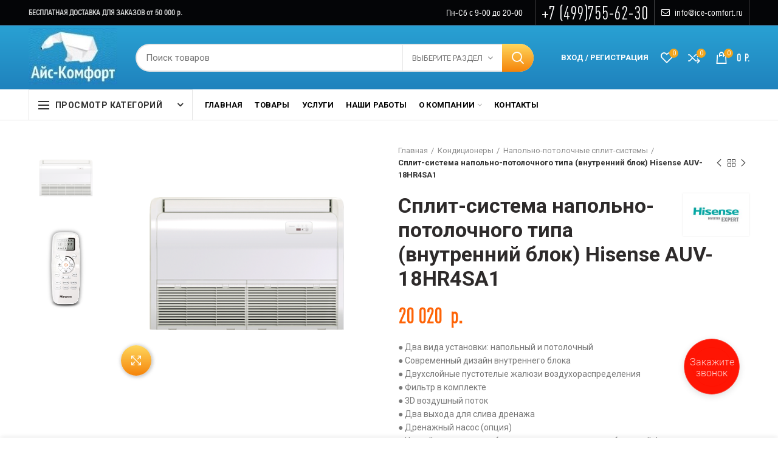

--- FILE ---
content_type: text/html; charset=UTF-8
request_url: https://ice-comfort.ru/product/split-sistemy-napolno-potolochnogo-tipa-serii-heavy-classic-auv-18hr4sa/
body_size: 38750
content:
<!DOCTYPE html>
<html lang="ru-RU">
<head>
	<meta charset="UTF-8">
	<meta name="viewport" content="width=device-width, initial-scale=1.0, maximum-scale=1.0, user-scalable=no">
	<link rel="profile" href="https://gmpg.org/xfn/11">
	<link rel="pingback" href="https://ice-comfort.ru/xmlrpc.php">
    <meta name="yandex-verification" content="86ed2e03a27834d1" />
	<title>Сплит-система напольно-потолочного типа (внутренний блок) Hisense AUV-18HR4SA1 &#8211; Айс-Комфорт</title>
<link rel='dns-prefetch' href='//www.google.com' />
<link rel='dns-prefetch' href='//fonts.googleapis.com' />
<link rel='dns-prefetch' href='//s.w.org' />
<link rel="alternate" type="application/rss+xml" title="Айс-Комфорт &raquo; Лента" href="https://ice-comfort.ru/feed/" />
<link rel="alternate" type="application/rss+xml" title="Айс-Комфорт &raquo; Лента комментариев" href="https://ice-comfort.ru/comments/feed/" />
<link rel="alternate" type="application/rss+xml" title="Айс-Комфорт &raquo; Лента комментариев к &laquo;Сплит-система напольно-потолочного типа (внутренний блок) Hisense AUV-18HR4SA1&raquo;" href="https://ice-comfort.ru/product/split-sistemy-napolno-potolochnogo-tipa-serii-heavy-classic-auv-18hr4sa/feed/" />
<link rel='stylesheet' id='wp-block-library-css'  href='https://ice-comfort.ru/wp-includes/css/dist/block-library/style.min.css?ver=5.3.20' type='text/css' media='all' />
<link rel='stylesheet' id='wc-block-style-css'  href='https://ice-comfort.ru/wp-content/plugins/woocommerce/packages/woocommerce-blocks/build/style.css?ver=2.5.14' type='text/css' media='all' />
<link rel='stylesheet' id='rs-plugin-settings-css'  href='https://ice-comfort.ru/wp-content/plugins/revslider/public/assets/css/rs6.css?ver=6.1.8' type='text/css' media='all' />
<style id='rs-plugin-settings-inline-css' type='text/css'>
#rs-demo-id {}
</style>
<link rel='stylesheet' id='woof-css'  href='https://ice-comfort.ru/wp-content/plugins/woocommerce-products-filter/css/front.css?ver=1.2.3' type='text/css' media='all' />
<link rel='stylesheet' id='chosen-drop-down-css'  href='https://ice-comfort.ru/wp-content/plugins/woocommerce-products-filter/js/chosen/chosen.min.css?ver=1.2.3' type='text/css' media='all' />
<link rel='stylesheet' id='icheck-jquery-color-css'  href='https://ice-comfort.ru/wp-content/plugins/woocommerce-products-filter/js/icheck/skins/flat/blue.css?ver=1.2.3' type='text/css' media='all' />
<style id='woocommerce-inline-inline-css' type='text/css'>
.woocommerce form .form-row .required { visibility: visible; }
</style>
<link rel='stylesheet' id='js_composer_front-css'  href='https://ice-comfort.ru/wp-content/uploads/2020/02/js_composer-1582855500.css?ver=4.3.0' type='text/css' media='all' />
<link rel='stylesheet' id='font-awesome-css-css'  href='https://ice-comfort.ru/wp-content/themes/woodmart/css/font-awesome.min.css?ver=4.3.0' type='text/css' media='all' />
<link rel='stylesheet' id='bootstrap-css'  href='https://ice-comfort.ru/wp-content/themes/woodmart/css/bootstrap.min.css?ver=4.3.0' type='text/css' media='all' />
<link rel='stylesheet' id='woodmart-style-css'  href='https://ice-comfort.ru/wp-content/themes/woodmart/style.min.css?ver=4.3.0' type='text/css' media='all' />
<link rel='stylesheet' id='xts-style-header_884771-css'  href='https://ice-comfort.ru/wp-content/uploads/2023/06/xts-header_884771-1686801061.css?ver=4.3.0' type='text/css' media='all' />
<link rel='stylesheet' id='xts-style-theme_settings_default-css'  href='https://ice-comfort.ru/wp-content/uploads/2024/03/xts-theme_settings_default-1711114051.css?ver=4.3.0' type='text/css' media='all' />
<link rel='stylesheet' id='xts-google-fonts-css'  href='//fonts.googleapis.com/css?family=Roboto%3A100%2C300%2C400%2C500%2C700%2C900%2C100italic%2C300italic%2C400italic%2C500italic%2C700italic%2C900italic&#038;ver=4.3.0' type='text/css' media='all' />
<script type="text/template" id="tmpl-variation-template">
	<div class="woocommerce-variation-description">{{{ data.variation.variation_description }}}</div>
	<div class="woocommerce-variation-price">{{{ data.variation.price_html }}}</div>
	<div class="woocommerce-variation-availability">{{{ data.variation.availability_html }}}</div>
</script>
<script type="text/template" id="tmpl-unavailable-variation-template">
	<p>Этот товар недоступен. Пожалуйста, выберите другую комбинацию.</p>
</script>
<script type='text/javascript' src='https://ice-comfort.ru/wp-includes/js/jquery/jquery.js?ver=1.12.4-wp'></script>
<script type='text/javascript' src='https://ice-comfort.ru/wp-includes/js/jquery/jquery-migrate.min.js?ver=1.4.1'></script>
<script type='text/javascript' src='https://ice-comfort.ru/wp-content/plugins/revslider/public/assets/js/revolution.tools.min.js?ver=6.0'></script>
<script type='text/javascript' src='https://ice-comfort.ru/wp-content/plugins/revslider/public/assets/js/rs6.min.js?ver=6.1.8'></script>
<script type='text/javascript' src='https://ice-comfort.ru/wp-content/plugins/woocommerce/assets/js/jquery-blockui/jquery.blockUI.min.js?ver=2.70'></script>
<script type='text/javascript'>
/* <![CDATA[ */
var wc_add_to_cart_params = {"ajax_url":"\/wp-admin\/admin-ajax.php","wc_ajax_url":"\/?wc-ajax=%%endpoint%%","i18n_view_cart":"\u041f\u0440\u043e\u0441\u043c\u043e\u0442\u0440 \u043a\u043e\u0440\u0437\u0438\u043d\u044b","cart_url":"https:\/\/ice-comfort.ru\/cart\/","is_cart":"","cart_redirect_after_add":"no"};
/* ]]> */
</script>
<script type='text/javascript' src='https://ice-comfort.ru/wp-content/plugins/woocommerce/assets/js/frontend/add-to-cart.min.js?ver=3.9.5'></script>
<script type='text/javascript' src='https://ice-comfort.ru/wp-content/plugins/js_composer/assets/js/vendors/woocommerce-add-to-cart.js?ver=6.1'></script>
<link rel='https://api.w.org/' href='https://ice-comfort.ru/wp-json/' />
<link rel="EditURI" type="application/rsd+xml" title="RSD" href="https://ice-comfort.ru/xmlrpc.php?rsd" />
<link rel="wlwmanifest" type="application/wlwmanifest+xml" href="https://ice-comfort.ru/wp-includes/wlwmanifest.xml" /> 
<meta name="generator" content="WordPress 5.3.20" />
<meta name="generator" content="WooCommerce 3.9.5" />
<link rel="canonical" href="https://ice-comfort.ru/product/split-sistemy-napolno-potolochnogo-tipa-serii-heavy-classic-auv-18hr4sa/" />
<link rel='shortlink' href='https://ice-comfort.ru/?p=3840' />
<link rel="alternate" type="application/json+oembed" href="https://ice-comfort.ru/wp-json/oembed/1.0/embed?url=https%3A%2F%2Fice-comfort.ru%2Fproduct%2Fsplit-sistemy-napolno-potolochnogo-tipa-serii-heavy-classic-auv-18hr4sa%2F" />
<link rel="alternate" type="text/xml+oembed" href="https://ice-comfort.ru/wp-json/oembed/1.0/embed?url=https%3A%2F%2Fice-comfort.ru%2Fproduct%2Fsplit-sistemy-napolno-potolochnogo-tipa-serii-heavy-classic-auv-18hr4sa%2F&#038;format=xml" />
<meta name="theme-color" content="">	<noscript><style>.woocommerce-product-gallery{ opacity: 1 !important; }</style></noscript>
	<meta name="generator" content="Powered by WPBakery Page Builder - drag and drop page builder for WordPress."/>
<meta name="generator" content="Powered by Slider Revolution 6.1.8 - responsive, Mobile-Friendly Slider Plugin for WordPress with comfortable drag and drop interface." />
<link rel="icon" href="https://ice-comfort.ru/wp-content/uploads/2020/03/cropped-favicon-32x32.png" sizes="32x32" />
<link rel="icon" href="https://ice-comfort.ru/wp-content/uploads/2020/03/cropped-favicon-192x192.png" sizes="192x192" />
<link rel="apple-touch-icon-precomposed" href="https://ice-comfort.ru/wp-content/uploads/2020/03/cropped-favicon-180x180.png" />
<meta name="msapplication-TileImage" content="https://ice-comfort.ru/wp-content/uploads/2020/03/cropped-favicon-270x270.png" />
<script type="text/javascript">function setREVStartSize(e){			
			try {								
				var pw = document.getElementById(e.c).parentNode.offsetWidth,
					newh;
				pw = pw===0 || isNaN(pw) ? window.innerWidth : pw;
				e.tabw = e.tabw===undefined ? 0 : parseInt(e.tabw);
				e.thumbw = e.thumbw===undefined ? 0 : parseInt(e.thumbw);
				e.tabh = e.tabh===undefined ? 0 : parseInt(e.tabh);
				e.thumbh = e.thumbh===undefined ? 0 : parseInt(e.thumbh);
				e.tabhide = e.tabhide===undefined ? 0 : parseInt(e.tabhide);
				e.thumbhide = e.thumbhide===undefined ? 0 : parseInt(e.thumbhide);
				e.mh = e.mh===undefined || e.mh=="" || e.mh==="auto" ? 0 : parseInt(e.mh,0);		
				if(e.layout==="fullscreen" || e.l==="fullscreen") 						
					newh = Math.max(e.mh,window.innerHeight);				
				else{					
					e.gw = Array.isArray(e.gw) ? e.gw : [e.gw];
					for (var i in e.rl) if (e.gw[i]===undefined || e.gw[i]===0) e.gw[i] = e.gw[i-1];					
					e.gh = e.el===undefined || e.el==="" || (Array.isArray(e.el) && e.el.length==0)? e.gh : e.el;
					e.gh = Array.isArray(e.gh) ? e.gh : [e.gh];
					for (var i in e.rl) if (e.gh[i]===undefined || e.gh[i]===0) e.gh[i] = e.gh[i-1];
										
					var nl = new Array(e.rl.length),
						ix = 0,						
						sl;					
					e.tabw = e.tabhide>=pw ? 0 : e.tabw;
					e.thumbw = e.thumbhide>=pw ? 0 : e.thumbw;
					e.tabh = e.tabhide>=pw ? 0 : e.tabh;
					e.thumbh = e.thumbhide>=pw ? 0 : e.thumbh;					
					for (var i in e.rl) nl[i] = e.rl[i]<window.innerWidth ? 0 : e.rl[i];
					sl = nl[0];									
					for (var i in nl) if (sl>nl[i] && nl[i]>0) { sl = nl[i]; ix=i;}															
					var m = pw>(e.gw[ix]+e.tabw+e.thumbw) ? 1 : (pw-(e.tabw+e.thumbw)) / (e.gw[ix]);					

					newh =  (e.type==="carousel" && e.justify==="true" ? e.gh[ix] : (e.gh[ix] * m)) + (e.tabh + e.thumbh);
				}			
				
				if(window.rs_init_css===undefined) window.rs_init_css = document.head.appendChild(document.createElement("style"));					
				document.getElementById(e.c).height = newh;
				window.rs_init_css.innerHTML += "#"+e.c+"_wrapper { height: "+newh+"px }";				
			} catch(e){
				console.log("Failure at Presize of Slider:" + e)
			}					   
		  };</script>
		<style type="text/css" id="wp-custom-css">
			span.select2-selection__placeholder {text-transform: lowercase;}
.woodmart-show-sidebar-btn {
    background: linear-gradient(to bottom, #ffd75d 0%, #f5840a 100%)!important;
    padding: 6px 22px;
    box-shadow: 2px 4px 5px #00000047;
}
.kort a.woodmart-nav-link {
    background: linear-gradient(to bottom, #ffd75d 0%, #f5840a 100%) !important;
    margin-top: 2px;
    color: #fff;
    text-shadow: 1px 1px 1px #000000a1;
}
.kort span.nav-link-text {
    border-bottom: 1px dotted;
}
rs-group#slider-43-slide-104-layer-43 img {
    border: 1px solid #92afcd !important;
    padding: 3px!important;
    border-radius: 2px!important;
}
.price del {
    color: #505050!important;
    font-size: 193%!important;
}
input.wpcf7-form-control.wpcf7-submit.btn-color-black {
    background: linear-gradient(to bottom, #ffd75d 0%, #f5840a 100%)!important;
    border-radius: 5px;
    margin-bottom: 17px;
    color: #000;
    font-weight: 500;
}
span.kondik1 {
    font-size: 11px;
    color: #000;
}
.vc_column-inner.vc_custom_1668308683862 {
    background: linear-gradient(to bottom, #ffd75d 3%, #ffa310 100%)!important;
    border-radius: 10px;
}
.vc_custom_1668308683862 .woodmart-tabs-header.text-center {
    padding-top: 13px;
}
.vc_custom_1533793600768 .woodmart-tabs-header.text-center {
    padding-top: 13px;
}
#wpcf7-f5971-p1724-o1 textarea.wpcf7-form-control.wpcf7-textarea {
    border-radius: 7px;
    background: #eaf9ff;
    min-height: 104px;
}
#obazat_pole_field label {
    font-size: 11px;
    color: #eb9b0f;
}
.product-label.featured {
    background-color: #e22d2d;
    min-height: 6px!important;
    border-radius: 1px!important;
    padding: 3px 10px!important;
    font-size: 11px!important;
    background: linear-gradient(to bottom, #e22d2d 0%, #f5840a 100%)!important;
}
.woodmart-timer>span {
    color: #000!important;
    line-height: 23px!important;
    border-radius: 55px!important;
    font-family: 'DIN Pro Condensed Regular'!important;
}
.woocommerce-checkout-review-order-table label {
    font-size: 13px;
}
tr.cart-subtotal {
    display: none;
}
.woodmart-sticky-btn-container span.woocommerce-Price-amount.amount {font-size: 22px;}
.woodmart-hover-button .product-element-top:before, .woodmart-hover-info-alt .product-element-top:before {
    background-color: rgb(105 131 161 / 56%)!important;
    border-radius: 7px!important;
}
.snowflake svg {
    fill: #ffffff4a!important;
}
.contact-popup-button {
    top: -100px;
}		</style>
		<style>		
		
		</style>        <script type="text/javascript">
            var woof_is_permalink =1;

            var woof_shop_page = "";
        
            var woof_really_curr_tax = {};
            var woof_current_page_link = location.protocol + '//' + location.host + location.pathname;
            //***lets remove pagination from woof_current_page_link
            woof_current_page_link = woof_current_page_link.replace(/\page\/[0-9]+/, "");
                            woof_current_page_link = "https://ice-comfort.ru/shop/";
                            var woof_link = 'https://ice-comfort.ru/wp-content/plugins/woocommerce-products-filter/';

                </script>

                <script>

            var woof_ajaxurl = "https://ice-comfort.ru/wp-admin/admin-ajax.php";

            var woof_lang = {
                'orderby': "orderby",
                'date': "date",
                'perpage': "per page",
                'pricerange': "price range",
                'menu_order': "menu order",
                'popularity': "popularity",
                'rating': "rating",
                'price': "price low to high",
                'price-desc': "price high to low"
            };

            if (typeof woof_lang_custom == 'undefined') {
                var woof_lang_custom = {};/*!!important*/
            }

            //***

            var woof_is_mobile = 0;
        


            var woof_show_price_search_button = 0;
            var woof_show_price_search_type = 0;
        
            var woof_show_price_search_type = 0;

            var swoof_search_slug = "swoof";

        
            var icheck_skin = {};
                                    icheck_skin.skin = "flat";
                icheck_skin.color = "blue";
                if (window.navigator.msPointerEnabled && navigator.msMaxTouchPoints > 0) {
                    //icheck_skin = 'none';
                }
        
            var is_woof_use_chosen =1;

        

            var woof_current_values = '[]';
            //+++
            var woof_lang_loading = "Loading ...";

        
            var woof_lang_show_products_filter = "show products filter";
            var woof_lang_hide_products_filter = "hide products filter";
            var woof_lang_pricerange = "price range";

            //+++

            var woof_use_beauty_scroll =0;
            //+++
            var woof_autosubmit =1;
            var woof_ajaxurl = "https://ice-comfort.ru/wp-admin/admin-ajax.php";
            /*var woof_submit_link = "";*/
            var woof_is_ajax = 0;
            var woof_ajax_redraw = 0;
            var woof_ajax_page_num =1;
            var woof_ajax_first_done = false;
            var woof_checkboxes_slide_flag = true;


            //toggles
            var woof_toggle_type = "text";

            var woof_toggle_closed_text = "-";
            var woof_toggle_opened_text = "+";

            var woof_toggle_closed_image = "https://ice-comfort.ru/wp-content/plugins/woocommerce-products-filter/img/plus3.png";
            var woof_toggle_opened_image = "https://ice-comfort.ru/wp-content/plugins/woocommerce-products-filter/img/minus3.png";


            //indexes which can be displayed in red buttons panel
                    var woof_accept_array = ["min_price", "orderby", "perpage", ,"product_visibility","product_cat","product_tag","pa_brand","pa_color","pa_invertornyj","pa_ohlaj","pa_one-air","pa_ploshhad-obsluzhivaniya"];

        


            //***
            //for extensions

            var woof_ext_init_functions = null;
        

        
            var woof_overlay_skin = "default";

            jQuery(function () {
                try
                {
                    woof_current_values = jQuery.parseJSON(woof_current_values);
                } catch (e)
                {
                    woof_current_values = null;
                }
                if (woof_current_values == null || woof_current_values.length == 0) {
                    woof_current_values = {};
                }

            });

            function woof_js_after_ajax_done() {
                jQuery(document).trigger('woof_ajax_done');
                    }
        </script>
        <noscript><style> .wpb_animate_when_almost_visible { opacity: 1; }</style></noscript></head>

<body data-rsssl=1 class="product-template-default single single-product postid-3840 theme-woodmart woocommerce woocommerce-page woocommerce-no-js wrapper-full-width form-style-rounded form-border-width-2 woodmart-product-design-default categories-accordion-on woodmart-archive-shop offcanvas-sidebar-mobile offcanvas-sidebar-tablet notifications-sticky btns-default-rounded btns-default-dark btns-default-hover-dark btns-shop-rounded btns-shop-light btns-shop-hover-light btns-accent-rounded btns-accent-light btns-accent-hover-light wpb-js-composer js-comp-ver-6.1 vc_responsive">
		
	<div class="website-wrapper">

		
			<!-- HEADER -->
			<header class="whb-header whb-sticky-shadow whb-scroll-slide whb-sticky-clone">

				<div class="whb-main-header">
	
<div class="whb-row whb-top-bar whb-not-sticky-row whb-with-bg whb-border-fullwidth whb-color-light whb-flex-flex-middle whb-hidden-mobile">
	<div class="container">
		<div class="whb-flex-row whb-top-bar-inner">
			<div class="whb-column whb-col-left whb-visible-lg">
	
<div class="whb-text-element reset-mb-10 "><strong>БЕСПЛАТНАЯ ДОСТАВКА ДЛЯ ЗАКАЗОВ от 50 000 р.</strong></div>
</div>
<div class="whb-column whb-col-center whb-visible-lg whb-empty-column">
	</div>
<div class="whb-column whb-col-right whb-visible-lg">
	
<div class="whb-text-element reset-mb-10 "><div class="whb-text-element reset-mb-10 " style="font-size: 14px;color: #fff;">Пн-Сб с 9-00 до 20-00</div></div>
<div class="whb-divider-element whb-divider-stretch "></div><div class="whb-navigation whb-secondary-menu site-navigation woodmart-navigation menu-right navigation-style-bordered" role="navigation">
	<div class="menu-top-bar-right-container"><ul id="menu-top-bar-right" class="menu"><li id="menu-item-401" class="kortel menu-item menu-item-type-custom menu-item-object-custom menu-item-401 item-level-0 menu-item-design-default menu-simple-dropdown item-event-hover"><a href="tel:+74997556230" class="woodmart-nav-link"><span class="nav-link-text">+7 (499)755-62-30</span></a></li>
<li id="menu-item-402" class="woodmart-open-newsletter menu-item menu-item-type-custom menu-item-object-custom menu-item-402 item-level-0 menu-item-design-default menu-simple-dropdown item-event-hover"><a href="#" class="woodmart-nav-link"><i class="fa fa-envelope-o"></i><span class="nav-link-text">info@ice-comfort.ru</span></a></li>
</ul></div></div><!--END MAIN-NAV-->
<div class="whb-divider-element whb-divider-stretch "></div></div>
<div class="whb-column whb-col-mobile whb-hidden-lg whb-empty-column">
	</div>
		</div>
	</div>
</div>

<div class="whb-row whb-general-header whb-sticky-row whb-with-bg whb-without-border whb-color-light whb-flex-flex-middle">
	<div class="container">
		<div class="whb-flex-row whb-general-header-inner">
			<div class="whb-column whb-col-left whb-visible-lg">
	<div class="site-logo">
	<div class="woodmart-logo-wrap">
		<a href="https://ice-comfort.ru/" class="woodmart-logo woodmart-main-logo" rel="home">
			<img src="https://ice-comfort.ru/wp-content/uploads/2020/04/logo3.jpg" alt="Айс-Комфорт" style="max-width: 301px;" />		</a>
			</div>
</div>
</div>
<div class="whb-column whb-col-center whb-visible-lg">
	<div class="whb-space-element " style="width:10px;"></div>			<div class="woodmart-search-form">
								<form role="search" method="get" class="searchform  has-categories-dropdown search-style-with-bg woodmart-ajax-search" action="https://ice-comfort.ru/"  data-thumbnail="1" data-price="1" data-post_type="product" data-count="20" data-sku="0" data-symbols_count="3">
					<input type="text" class="s" placeholder="Поиск товаров" value="" name="s" />
					<input type="hidden" name="post_type" value="product">
								<div class="search-by-category input-dropdown">
				<div class="input-dropdown-inner woodmart-scroll-content">
					<input type="hidden" name="product_cat" value="0">
					<a href="#" data-val="0">Выберите раздел</a>
					<div class="list-wrapper woodmart-scroll">
						<ul class="woodmart-scroll-content">
							<li style="display:none;"><a href="#" data-val="0">Выберите раздел</a></li>
								<li class="cat-item cat-item-96"><a class="pf-value" href="https://ice-comfort.ru/product-category/voda/" data-val="voda" data-title="Водонагреватели" >Водонагреватели</a>
<ul class='children'>
	<li class="cat-item cat-item-97"><a class="pf-value" href="https://ice-comfort.ru/product-category/voda/elnakop/" data-val="elnakop" data-title="Водонагреватели накопительного типа" >Водонагреватели накопительного типа</a>
</li>
</ul>
</li>
	<li class="cat-item cat-item-209"><a class="pf-value" href="https://ice-comfort.ru/product-category/glavnaya/" data-val="glavnaya" data-title="Главная" >Главная</a>
<ul class='children'>
	<li class="cat-item cat-item-210"><a class="pf-value" href="https://ice-comfort.ru/product-category/glavnaya/kond-glavnaya/" data-val="kond-glavnaya" data-title="Кондиционеры" >Кондиционеры</a>
	<ul class='children'>
	<li class="cat-item cat-item-211"><a class="pf-value" href="https://ice-comfort.ru/product-category/glavnaya/kond-glavnaya/spls-kond-glavnaya/" data-val="spls-kond-glavnaya" data-title="Настенные сплит-системы" >Настенные сплит-системы</a>
</li>
	</ul>
</li>
</ul>
</li>
	<li class="cat-item cat-item-66"><a class="pf-value" href="https://ice-comfort.ru/product-category/kond/" data-val="kond" data-title="Кондиционеры" >Кондиционеры</a>
<ul class='children'>
	<li class="cat-item cat-item-89"><a class="pf-value" href="https://ice-comfort.ru/product-category/kond/vrf/" data-val="vrf" data-title="VRF-системы" >VRF-системы</a>
</li>
	<li class="cat-item cat-item-99"><a class="pf-value" href="https://ice-comfort.ru/product-category/kond/kanalnye-split-sistemy/" data-val="kanalnye-split-sistemy" data-title="Канальные сплит-системы" >Канальные сплит-системы</a>
</li>
	<li class="cat-item cat-item-98"><a class="pf-value" href="https://ice-comfort.ru/product-category/kond/kassetnye-split-sistemy/" data-val="kassetnye-split-sistemy" data-title="Кассетные сплит-системы" >Кассетные сплит-системы</a>
</li>
	<li class="cat-item cat-item-101"><a class="pf-value" href="https://ice-comfort.ru/product-category/kond/kolonnye-split-sistemy/" data-val="kolonnye-split-sistemy" data-title="Колонные сплит-системы" >Колонные сплит-системы</a>
</li>
	<li class="cat-item cat-item-92"><a class="pf-value" href="https://ice-comfort.ru/product-category/kond/mobi/" data-val="mobi" data-title="Мобильные кондиционеры" >Мобильные кондиционеры</a>
</li>
	<li class="cat-item cat-item-68"><a class="pf-value" href="https://ice-comfort.ru/product-category/kond/multi-split-sistema/" data-val="multi-split-sistema" data-title="Мульти сплит-система" >Мульти сплит-система</a>
</li>
	<li class="cat-item cat-item-100"><a class="pf-value" href="https://ice-comfort.ru/product-category/kond/napolno-potolochnye-split-sistemy/" data-val="napolno-potolochnye-split-sistemy" data-title="Напольно-потолочные сплит-системы" >Напольно-потолочные сплит-системы</a>
</li>
	<li class="cat-item cat-item-81"><a class="pf-value" href="https://ice-comfort.ru/product-category/kond/spls/" data-val="spls" data-title="Настенные сплит-системы" >Настенные сплит-системы</a>
</li>
</ul>
</li>
	<li class="cat-item cat-item-84"><a class="pf-value" href="https://ice-comfort.ru/product-category/vozd/" data-val="vozd" data-title="Очистка и увлажнение" >Очистка и увлажнение</a>
</li>
	<li class="cat-item cat-item-93"><a class="pf-value" href="https://ice-comfort.ru/product-category/teplo/" data-val="teplo" data-title="Тепловое оборудование" >Тепловое оборудование</a>
<ul class='children'>
	<li class="cat-item cat-item-79"><a class="pf-value" href="https://ice-comfort.ru/product-category/teplo/kon/" data-val="kon" data-title="Конвекторы электрические" >Конвекторы электрические</a>
</li>
</ul>
</li>
						</ul>
					</div>
				</div>
			</div>
								<button type="submit" class="searchsubmit">
						Найти											</button>
				</form>
													<div class="search-results-wrapper"><div class="woodmart-scroll"><div class="woodmart-search-results woodmart-scroll-content"></div></div><div class="woodmart-search-loader wd-fill"></div></div>
							</div>
		<div class="whb-space-element " style="width:10px;"></div></div>
<div class="whb-column whb-col-right whb-visible-lg">
	<div class="whb-space-element " style="width:15px;"></div><div class="woodmart-header-links woodmart-navigation menu-simple-dropdown wd-tools-element item-event-hover  my-account-with-text login-side-opener"  title="Мой аккаунт">
			<a href="https://ice-comfort.ru/my-account/">
			<span class="wd-tools-icon">
							</span>
			<span class="wd-tools-text">
				Вход / Регистрация			</span>
		</a>
		
			</div>

<div class="woodmart-wishlist-info-widget wd-tools-element wd-style-icon with-product-count" title="Мой список желаний">
	<a href="https://ice-comfort.ru/product/split-sistemy-napolno-potolochnogo-tipa-serii-heavy-classic-auv-18hr4sa/">
		<span class="wishlist-icon wd-tools-icon">
			
							<span class="wishlist-count wd-tools-count">
					0				</span>
					</span>
		<span class="wishlist-label wd-tools-text">
			Список желаний		</span>
	</a>
</div>

<div class="woodmart-compare-info-widget wd-tools-element wd-style-icon with-product-count" title="Сравнение товаров">
	<a href="https://ice-comfort.ru/product/split-sistemy-napolno-potolochnogo-tipa-serii-heavy-classic-auv-18hr4sa/">
		<span class="compare-icon wd-tools-icon">
			
							<span class="compare-count wd-tools-count">0</span>
					</span>
		<span class="compare-label wd-tools-text">
			Сравнить		</span>
	</a>
</div>

<div class="woodmart-shopping-cart wd-tools-element woodmart-cart-design-2 woodmart-cart-alt cart-widget-opener" title="Корзина">
	<a href="https://ice-comfort.ru/cart/">
		<span class="woodmart-cart-icon wd-tools-icon">
						
										<span class="woodmart-cart-number">0 <span>элементов</span></span>
							</span>
		<span class="woodmart-cart-totals wd-tools-text">
			
			<span class="subtotal-divider">/</span>
						<span class="woodmart-cart-subtotal"><span class="woocommerce-Price-amount amount">0&nbsp;<span class="woocommerce-Price-currencySymbol"> р.</span></span></span>
				</span>
	</a>
	</div>
</div>
<div class="whb-column whb-mobile-left whb-hidden-lg">
	<div class="woodmart-burger-icon wd-tools-element mobile-nav-icon whb-mobile-nav-icon wd-style-text">
	<a href="#">
					<span class="woodmart-burger wd-tools-icon"></span>
				<span class="woodmart-burger-label wd-tools-text">Меню</span>
	</a>
</div><!--END MOBILE-NAV-ICON--></div>
<div class="whb-column whb-mobile-center whb-hidden-lg">
	<div class="site-logo">
	<div class="woodmart-logo-wrap">
		<a href="https://ice-comfort.ru/" class="woodmart-logo woodmart-main-logo" rel="home">
			<img src="https://ice-comfort.ru/wp-content/uploads/2020/04/logo3.jpg" alt="Айс-Комфорт" style="max-width: 179px;" />		</a>
			</div>
</div>
</div>
<div class="whb-column whb-mobile-right whb-hidden-lg">
	
<div class="woodmart-shopping-cart wd-tools-element woodmart-cart-design-5 woodmart-cart-alt cart-widget-opener" title="Корзина">
	<a href="https://ice-comfort.ru/cart/">
		<span class="woodmart-cart-icon wd-tools-icon">
						
										<span class="woodmart-cart-number">0 <span>элементов</span></span>
							</span>
		<span class="woodmart-cart-totals wd-tools-text">
			
			<span class="subtotal-divider">/</span>
						<span class="woodmart-cart-subtotal"><span class="woocommerce-Price-amount amount">0&nbsp;<span class="woocommerce-Price-currencySymbol"> р.</span></span></span>
				</span>
	</a>
	</div>
</div>
		</div>
	</div>
</div>

<div class="whb-row whb-header-bottom whb-not-sticky-row whb-without-bg whb-border-fullwidth whb-color-dark whb-flex-flex-middle whb-hidden-mobile">
	<div class="container">
		<div class="whb-flex-row whb-header-bottom-inner">
			<div class="whb-column whb-col-left whb-visible-lg">
	
<div class="header-categories-nav show-on-hover whb-wjlcubfdmlq3d7jvmt23" role="navigation">
	<div class="header-categories-nav-wrap">
		<span class="menu-opener color-scheme-dark has-bg">
							<span class="woodmart-burger"></span>
			
			<span class="menu-open-label">
				Просмотр категорий			</span>
			<span class="arrow-opener"></span>
		</span>
		<div class="categories-menu-dropdown vertical-navigation woodmart-navigation">
			<div class="menu-main-navigation-container"><ul id="menu-main-navigation" class="menu wd-cat-nav"><li id="menu-item-5273" class="menu-item menu-item-type-taxonomy menu-item-object-product_cat current-product-ancestor current-menu-parent current-product-parent menu-item-has-children menu-item-5273 item-level-0 menu-item-design-default menu-simple-dropdown item-event-hover"><a href="https://ice-comfort.ru/product-category/kond/" class="woodmart-nav-link"><span class="nav-link-text">Кондиционеры</span></a>
<div class="sub-menu-dropdown color-scheme-dark">

<div class="container">

<ul class="sub-menu color-scheme-dark">
	<li id="menu-item-5281" class="menu-item menu-item-type-taxonomy menu-item-object-product_cat menu-item-5281 item-level-1"><a href="https://ice-comfort.ru/product-category/kond/spls/" class="woodmart-nav-link"><span class="nav-link-text">Настенные сплит-системы</span></a></li>
	<li id="menu-item-5280" class="menu-item menu-item-type-taxonomy menu-item-object-product_cat current-product-ancestor current-menu-parent current-product-parent menu-item-5280 item-level-1"><a href="https://ice-comfort.ru/product-category/kond/napolno-potolochnye-split-sistemy/" class="woodmart-nav-link"><span class="nav-link-text">Напольно-потолочные сплит-системы</span></a></li>
	<li id="menu-item-5276" class="menu-item menu-item-type-taxonomy menu-item-object-product_cat menu-item-5276 item-level-1"><a href="https://ice-comfort.ru/product-category/kond/kassetnye-split-sistemy/" class="woodmart-nav-link"><span class="nav-link-text">Кассетные сплит-системы</span></a></li>
	<li id="menu-item-5277" class="menu-item menu-item-type-taxonomy menu-item-object-product_cat menu-item-5277 item-level-1"><a href="https://ice-comfort.ru/product-category/kond/kolonnye-split-sistemy/" class="woodmart-nav-link"><span class="nav-link-text">Колонные сплит-системы</span></a></li>
	<li id="menu-item-5279" class="menu-item menu-item-type-taxonomy menu-item-object-product_cat menu-item-5279 item-level-1"><a href="https://ice-comfort.ru/product-category/kond/multi-split-sistema/" class="woodmart-nav-link"><span class="nav-link-text">Мульти сплит-система</span></a></li>
	<li id="menu-item-5278" class="menu-item menu-item-type-taxonomy menu-item-object-product_cat menu-item-5278 item-level-1"><a href="https://ice-comfort.ru/product-category/kond/mobi/" class="woodmart-nav-link"><span class="nav-link-text">Мобильные кондиционеры</span></a></li>
	<li id="menu-item-5275" class="menu-item menu-item-type-taxonomy menu-item-object-product_cat menu-item-5275 item-level-1"><a href="https://ice-comfort.ru/product-category/kond/kanalnye-split-sistemy/" class="woodmart-nav-link"><span class="nav-link-text">Канальные сплит-системы</span></a></li>
	<li id="menu-item-5274" class="menu-item menu-item-type-taxonomy menu-item-object-product_cat menu-item-5274 item-level-1"><a href="https://ice-comfort.ru/product-category/kond/vrf/" class="woodmart-nav-link"><span class="nav-link-text">VRF-системы</span></a></li>
</ul>
</div>
</div>
</li>
<li id="menu-item-5283" class="menu-item menu-item-type-taxonomy menu-item-object-product_cat menu-item-has-children menu-item-5283 item-level-0 menu-item-design-default menu-simple-dropdown item-event-hover"><a href="https://ice-comfort.ru/product-category/voda/" class="woodmart-nav-link"><span class="nav-link-text">Водонагреватели</span></a>
<div class="sub-menu-dropdown color-scheme-dark">

<div class="container">

<ul class="sub-menu color-scheme-dark">
	<li id="menu-item-5284" class="menu-item menu-item-type-taxonomy menu-item-object-product_cat menu-item-5284 item-level-1"><a href="https://ice-comfort.ru/product-category/voda/elnakop/" class="woodmart-nav-link"><span class="nav-link-text">Водонагреватели накопительного типа</span></a></li>
</ul>
</div>
</div>
</li>
<li id="menu-item-5285" class="menu-item menu-item-type-taxonomy menu-item-object-product_cat menu-item-has-children menu-item-5285 item-level-0 menu-item-design-default menu-simple-dropdown item-event-hover"><a href="https://ice-comfort.ru/product-category/teplo/" class="woodmart-nav-link"><span class="nav-link-text">Тепловое оборудование</span></a>
<div class="sub-menu-dropdown color-scheme-dark">

<div class="container">

<ul class="sub-menu color-scheme-dark">
	<li id="menu-item-5286" class="menu-item menu-item-type-taxonomy menu-item-object-product_cat menu-item-5286 item-level-1"><a href="https://ice-comfort.ru/product-category/teplo/inkras/" class="woodmart-nav-link"><span class="nav-link-text">Инфракрасные обогреватели</span></a></li>
	<li id="menu-item-5287" class="menu-item menu-item-type-taxonomy menu-item-object-product_cat menu-item-5287 item-level-1"><a href="https://ice-comfort.ru/product-category/teplo/kon/" class="woodmart-nav-link"><span class="nav-link-text">Конвекторы электрические</span></a></li>
	<li id="menu-item-5288" class="menu-item menu-item-type-taxonomy menu-item-object-product_cat menu-item-5288 item-level-1"><a href="https://ice-comfort.ru/product-category/teplo/maslo/" class="woodmart-nav-link"><span class="nav-link-text">Масляные радиаторы</span></a></li>
</ul>
</div>
</div>
</li>
<li id="menu-item-5289" class="menu-item menu-item-type-taxonomy menu-item-object-product_cat menu-item-5289 item-level-0 menu-item-design-default menu-simple-dropdown item-event-hover"><a href="https://ice-comfort.ru/product-category/vozd/" class="woodmart-nav-link"><span class="nav-link-text">Очистка и увлажнение</span></a></li>
</ul></div>		</div>
	</div>
</div>
</div>
<div class="whb-column whb-col-center whb-visible-lg">
	<div class="whb-navigation whb-primary-menu main-nav site-navigation woodmart-navigation menu-left navigation-style-default" role="navigation">
	<div class="menu-menu-left-container"><ul id="menu-menu-left" class="menu"><li id="menu-item-5254" class="menu-item menu-item-type-post_type menu-item-object-page menu-item-5254 item-level-0 menu-item-design-default menu-simple-dropdown item-event-hover"><a href="https://ice-comfort.ru/home-retail/" class="woodmart-nav-link"><span class="nav-link-text">Главная</span></a></li>
<li id="menu-item-5250" class="menu-item menu-item-type-post_type menu-item-object-page current_page_parent menu-item-5250 item-level-0 menu-item-design-default menu-simple-dropdown item-event-hover"><a href="https://ice-comfort.ru/shop/" class="woodmart-nav-link"><span class="nav-link-text">Товары</span></a></li>
<li id="menu-item-5735" class="menu-item menu-item-type-post_type menu-item-object-page menu-item-5735 item-level-0 menu-item-design-default menu-simple-dropdown item-event-hover"><a href="https://ice-comfort.ru/montazh-2/" class="woodmart-nav-link"><span class="nav-link-text">Услуги</span></a></li>
<li id="menu-item-5845" class="menu-item menu-item-type-post_type menu-item-object-page menu-item-5845 item-level-0 menu-item-design-default menu-simple-dropdown item-event-hover"><a href="https://ice-comfort.ru/rabota/" class="woodmart-nav-link"><span class="nav-link-text">Наши работы</span></a></li>
<li id="menu-item-5252" class="menu-item menu-item-type-post_type menu-item-object-page menu-item-has-children menu-item-5252 item-level-0 menu-item-design-default menu-simple-dropdown item-event-hover"><a href="https://ice-comfort.ru/about/" class="woodmart-nav-link"><span class="nav-link-text">О компании</span></a>
<div class="sub-menu-dropdown color-scheme-dark">

<div class="container">

<ul class="sub-menu color-scheme-dark">
	<li id="menu-item-7082" class="menu-item menu-item-type-post_type menu-item-object-page menu-item-7082 item-level-1"><a href="https://ice-comfort.ru/testimonials/" class="woodmart-nav-link"><span class="nav-link-text">Отзывы клиентов</span></a></li>
</ul>
</div>
</div>
</li>
<li id="menu-item-5253" class="menu-item menu-item-type-post_type menu-item-object-page menu-item-5253 item-level-0 menu-item-design-default menu-simple-dropdown item-event-hover"><a href="https://ice-comfort.ru/contact/" class="woodmart-nav-link"><span class="nav-link-text">Контакты</span></a></li>
</ul></div></div><!--END MAIN-NAV-->
</div>
<div class="whb-column whb-col-right whb-visible-lg">
	
<div class="whb-text-element reset-mb-10 "></div>
</div>
<div class="whb-column whb-col-mobile whb-hidden-lg whb-empty-column">
	</div>
		</div>
	</div>
</div>
</div>

			</header><!--END MAIN HEADER-->
			
								<div class="main-page-wrapper">
		
						
			
		<!-- MAIN CONTENT AREA -->
				<div class="container-fluid">
			<div class="row content-layout-wrapper align-items-start">
		
		
	<div class="site-content shop-content-area col-12 breadcrumbs-location-summary content-with-products" role="main">
	
		

<div class="container">
	</div>


<div id="product-3840" class="single-product-page single-product-content product-design-default tabs-location-standard tabs-type-tabs meta-location-add_to_cart reviews-location-tabs product-no-bg product type-product post-3840 status-publish first instock product_cat-kond product_cat-napolno-potolochnye-split-sistemy has-post-thumbnail purchasable product-type-simple">

	<div class="container">

		<div class="woocommerce-notices-wrapper"></div>
		<div class="row product-image-summary-wrap">
			<div class="product-image-summary col-lg-12 col-12 col-md-12">
				<div class="row product-image-summary-inner">
					<div class="col-lg-6 col-12 col-md-6 product-images" >
						<div class="product-images-inner">
							<div class="woocommerce-product-gallery woocommerce-product-gallery--with-images woocommerce-product-gallery--with-images woocommerce-product-gallery--columns-4 images images row align-items-start thumbs-position-left image-action-zoom" style="opacity: 0; transition: opacity .25s ease-in-out;">
	<div class="col-lg-9 order-lg-last">

		<figure class="woocommerce-product-gallery__wrapper owl-items-lg-1 owl-items-md-1 owl-items-sm-1 owl-items-xs-1 owl-carousel">
			<div class="product-image-wrap"><figure data-thumb="https://ice-comfort.ru/wp-content/uploads/2020/02/poluprom_napolniknew.png" class="woocommerce-product-gallery__image"><a href="https://ice-comfort.ru/wp-content/uploads/2020/02/poluprom_napolniknew.png"><img width="420" height="350" src="[data-uri]" class="wp-post-image woodmart-lazy-load woodmart-lazy-fade wp-post-image" alt="" title="poluprom_napolniknew" data-caption="" data-src="https://ice-comfort.ru/wp-content/uploads/2020/02/poluprom_napolniknew.png" data-large_image="https://ice-comfort.ru/wp-content/uploads/2020/02/poluprom_napolniknew.png" data-large_image_width="420" data-large_image_height="350" data-wood-src="https://ice-comfort.ru/wp-content/uploads/2020/02/poluprom_napolniknew.png" srcset="" /></a></figure></div><div class="product-image-wrap"><figure data-thumb="https://ice-comfort.ru/wp-content/uploads/2020/02/pult_splity.png" class="woocommerce-product-gallery__image"><a href="https://ice-comfort.ru/wp-content/uploads/2020/02/pult_splity.png"><img width="431" height="600" src="[data-uri]" class="attachment-woocommerce_single size-woocommerce_single woodmart-lazy-load woodmart-lazy-fade" alt="" title="pult_splity" data-caption="" data-src="https://ice-comfort.ru/wp-content/uploads/2020/02/pult_splity.png" data-large_image="https://ice-comfort.ru/wp-content/uploads/2020/02/pult_splity.png" data-large_image_width="431" data-large_image_height="600" data-wood-src="https://ice-comfort.ru/wp-content/uploads/2020/02/pult_splity.png" srcset="" /></a></figure></div>		</figure>
					<div class="product-additional-galleries">
					<div class="woodmart-show-product-gallery-wrap  wd-gallery-btn"><a href="#" class="woodmart-show-product-gallery"><span>Нажмите, чтобы увеличить</span></a></div>
					</div>
			</div>

			<div class="col-lg-3 order-lg-first">
			<div class=" thumbnails owl-items-sm-3 owl-items-xs-3"></div>
		</div>
	</div>
						</div>
					</div>
										<div class="col-lg-6 col-12 col-md-6 summary entry-summary">
						<div class="summary-inner">
															<div class="single-breadcrumbs-wrapper">
									<div class="single-breadcrumbs">
										<nav class="woocommerce-breadcrumb"><a href="https://ice-comfort.ru" class="breadcrumb-link ">Главная</a><a href="https://ice-comfort.ru/product-category/kond/" class="breadcrumb-link ">Кондиционеры</a><a href="https://ice-comfort.ru/product-category/kond/napolno-potolochnye-split-sistemy/" class="breadcrumb-link breadcrumb-link-last">Напольно-потолочные сплит-системы</a><span class="breadcrumb-last"> Сплит-система напольно-потолочного типа (внутренний блок) Hisense AUV-18HR4SA1</span></nav>																								<div class="woodmart-products-nav">
								<div class="product-btn product-prev">
					<a href="https://ice-comfort.ru/product/vneshnie-bloki-heavy-classic-auw-48h6se1/">Предыдущий товар<span class="product-btn-icon"></span></a>
					<div class="wrapper-short">
						<div class="product-short">
							<div class="product-short-image">
								<a href="https://ice-comfort.ru/product/vneshnie-bloki-heavy-classic-auw-48h6se1/" class="product-thumb">
									<img width="350" height="280" src="[data-uri]" class="attachment-woocommerce_thumbnail size-woocommerce_thumbnail woodmart-lazy-load woodmart-lazy-fade" alt="" srcset="" sizes="(max-width: 350px) 100vw, 350px" data-wood-src="https://ice-comfort.ru/wp-content/uploads/2020/02/vnesh1.png" data-srcset="https://ice-comfort.ru/wp-content/uploads/2020/02/vnesh1.png 350w, https://ice-comfort.ru/wp-content/uploads/2020/02/vnesh1-300x240.png 300w" />								</a>
							</div>
							<div class="product-short-description">
								<a href="https://ice-comfort.ru/product/vneshnie-bloki-heavy-classic-auw-48h6se1/" class="product-title">
									Универсальный внешний блок Hisense (полупром) AUW-48H6SE1								</a>
								<span class="price">
									<span class="woocommerce-Price-amount amount">73 579&nbsp;<span class="woocommerce-Price-currencySymbol"> р.</span></span>								</span>
							</div>
						</div>
					</div>
				</div>
				
				<a href="https://ice-comfort.ru/shop/" class="woodmart-back-btn">
					<span>
						Назад к товарам					</span>
				</a>

								<div class="product-btn product-next">
					<a href="https://ice-comfort.ru/product/vneshnie-bloki-free-match-dc-inverter-amw2-14u4sre/">Следующий товар<span class="product-btn-icon"></span></a>
					<div class="wrapper-short">
						<div class="product-short">
							<div class="product-short-image">
								<a href="https://ice-comfort.ru/product/vneshnie-bloki-free-match-dc-inverter-amw2-14u4sre/" class="product-thumb">
									<img width="350" height="280" src="[data-uri]" class="attachment-woocommerce_thumbnail size-woocommerce_thumbnail woodmart-lazy-load woodmart-lazy-fade" alt="" srcset="" sizes="(max-width: 350px) 100vw, 350px" data-wood-src="https://ice-comfort.ru/wp-content/uploads/2020/02/vnesh-free-match.jpg" data-srcset="https://ice-comfort.ru/wp-content/uploads/2020/02/vnesh-free-match.jpg 350w, https://ice-comfort.ru/wp-content/uploads/2020/02/vnesh-free-match-300x240.jpg 300w" />								</a>
							</div>
							<div class="product-short-description">
								<a href="https://ice-comfort.ru/product/vneshnie-bloki-free-match-dc-inverter-amw2-14u4sre/" class="product-title">
									Мульти сплит-система (внешние блок) Hisense AMW2-14U4SRE DC Inverter								</a>
								<span class="price">
									<span class="woocommerce-Price-amount amount">53 090&nbsp;<span class="woocommerce-Price-currencySymbol"> р.</span></span>								</span>
							</div>
						</div>
					</div>
				</div>
							</div>
																					</div>
								</div>
							
							<div class="woodmart-product-brands "><div class="woodmart-product-brand"><a href="https://ice-comfort.ru/brand/his/"><img src="https://ice-comfort.ru/wp-content/uploads/2020/02/Hisense.jpg" title="Hisense" alt="Hisense"  /></a></div></div>
<h1 itemprop="name" class="product_title entry-title">Сплит-система напольно-потолочного типа (внутренний блок) Hisense AUV-18HR4SA1</h1><p class="price"><span class="woocommerce-Price-amount amount">20 020&nbsp;<span class="woocommerce-Price-currencySymbol"> р.</span></span></p>
<div class="woocommerce-product-details__short-description">
	<p>&#9679; Два вида установки: напольный и потолочный<br />
&#9679; Современный дизайн внутреннего блока<br />
&#9679; Двухслойные пустотелые жалюзи воздухораспределения<br />
&#9679; Фильтр в комплекте<br />
&#9679; 3D воздушный поток<br />
&#9679; Два выхода для слива дренажа<br />
&#9679; Дренажный насос (опция)<br />
&#9679; Низкий уровень шума благодаря специально разработанной форме вентилятора<br />
&#9679; Max перепад высот 30 м, max длина трассы 50 м<br />
&#9679; Возможность подключения детектора карты доступа (для гостиниц)<br />
&#9679; Возможность подключения пожарной сигнализации (датчик дыма)<br />
&#9679; Пульт ДУ в комплекте, проводной пульт (опция)<br />
&#9679; Возможность притока свежего воздуха<br />
&#9679; Функция Smart Defrost<br />
&#9679; Таймер на включение и выключение<br />
&#9679; Режим Sleep<br />
&#9679; Автоматический перезапуск<br />
&#9679; Система самодиагностики и защиты<br />
&#9679; Работа на охлаждение/обогрев до -15С/-10С для всех моделей</p>
</div>

	
	<form class="cart" action="https://ice-comfort.ru/product/split-sistemy-napolno-potolochnogo-tipa-serii-heavy-classic-auv-18hr4sa/" method="post" enctype='multipart/form-data'>
		
		
	<div class="quantity">
		<input type="button" value="-" class="minus" />
		<label class="screen-reader-text" for="quantity_69775d708d384">Количество</label>
		<input
			type="number"
			id="quantity_69775d708d384"
			class="input-text qty text"
			step="1"
			min="1"
			max=""
			name="quantity"
			value="1"
			title="Кол-во"
			size="4"
			pattern="[0-9]*"
			inputmode="numeric"
						aria-labelledby="Количество Сплит-система напольно-потолочного типа (внутренний блок) Hisense AUV-18HR4SA1"
						/>
		<input type="button" value="+" class="plus" />
	</div>

		<button type="submit" name="add-to-cart" value="3840" class="single_add_to_cart_button button alt">В корзину</button>

			</form>

	
			<div class="woodmart-compare-btn product-compare-button wd-action-btn wd-compare-btn wd-style-text">
				<a href="https://ice-comfort.ru/product/split-sistemy-napolno-potolochnogo-tipa-serii-heavy-classic-auv-18hr4sa/" data-id="3840" data-added-text="Сравнение товаров">
					Сравнить				</a>
			</div>
					<div class="woodmart-wishlist-btn wd-action-btn wd-wishlist-btn wd-style-text">
				<a href="https://ice-comfort.ru/product/split-sistemy-napolno-potolochnogo-tipa-serii-heavy-classic-auv-18hr4sa/" data-key="36d166071e" data-product-id="3840" data-added-text="Просмотреть список желаний">Добавить в Список желаний</a>
			</div>
		<div class="product_meta">

	
			
		<span class="sku_wrapper">Артикул: <span class="sku">AUV-18HR4SA1</span></span>

	
	<span class="posted_in">Категории: <a href="https://ice-comfort.ru/product-category/kond/" rel="tag">Кондиционеры</a><span class="meta-sep">,</span> <a href="https://ice-comfort.ru/product-category/kond/napolno-potolochnye-split-sistemy/" rel="tag">Напольно-потолочные сплит-системы</a></span>
	
	
</div>
							<div class="product-share">
					<span class="share-title">Поделиться</span>
					
			<div class="woodmart-social-icons text-center icons-design-default icons-size-small color-scheme-dark social-share social-form-circle">
									<a rel="nofollow" href="https://www.facebook.com/sharer/sharer.php?u=https://ice-comfort.ru/product/split-sistemy-napolno-potolochnogo-tipa-serii-heavy-classic-auv-18hr4sa/" target="_blank" class=" woodmart-social-icon social-facebook">
						<i class="fa fa-facebook"></i>
						<span class="woodmart-social-icon-name">Facebook</span>
					</a>
				
									<a rel="nofollow" href="https://twitter.com/share?url=https://ice-comfort.ru/product/split-sistemy-napolno-potolochnogo-tipa-serii-heavy-classic-auv-18hr4sa/" target="_blank" class=" woodmart-social-icon social-twitter">
						<i class="fa fa-twitter"></i>
						<span class="woodmart-social-icon-name">Twitter</span>
					</a>
				
				
				
				
									<a rel="nofollow" href="https://pinterest.com/pin/create/button/?url=https://ice-comfort.ru/product/split-sistemy-napolno-potolochnogo-tipa-serii-heavy-classic-auv-18hr4sa/&media=https://ice-comfort.ru/wp-content/uploads/2020/02/poluprom_napolniknew.png" target="_blank" class=" woodmart-social-icon social-pinterest">
						<i class="fa fa-pinterest"></i>
						<span class="woodmart-social-icon-name">Pinterest</span>
					</a>
				
				
									<a rel="nofollow" href="https://www.linkedin.com/shareArticle?mini=true&url=https://ice-comfort.ru/product/split-sistemy-napolno-potolochnogo-tipa-serii-heavy-classic-auv-18hr4sa/" target="_blank" class=" woodmart-social-icon social-linkedin">
						<i class="fa fa-linkedin"></i>
						<span class="woodmart-social-icon-name">linkedin</span>
					</a>
				
				
				
				
				
				
				
				
				
				
								
				
									<a rel="nofollow" href="https://telegram.me/share/url?url=https://ice-comfort.ru/product/split-sistemy-napolno-potolochnogo-tipa-serii-heavy-classic-auv-18hr4sa/" target="_blank" class=" woodmart-social-icon social-tg">
						<i class="fa fa-telegram"></i>
						<span class="woodmart-social-icon-name">Telegram</span>
					</a>
				
			</div>

						</div>
											</div>
					</div>
				</div><!-- .summary -->
			</div>

			
		</div>
		
		
	</div>

			<div class="product-tabs-wrapper">
			<div class="container">
				<div class="row">
					<div class="col-12 poduct-tabs-inner">
						
	<div class="woocommerce-tabs wc-tabs-wrapper tabs-layout-tabs">
		<ul class="tabs wc-tabs">
							<li class="description_tab">
					<a href="#tab-description">Описание</a>
				</li>
							<li class="additional_information_tab">
					<a href="#tab-additional_information">Детали</a>
				</li>
							<li class="woodmart_additional_tab_tab">
					<a href="#tab-woodmart_additional_tab">Оплата и доставка</a>
				</li>
					</ul>
					<div class="woodmart-tab-wrapper">
				<a href="#tab-description" class="woodmart-accordion-title tab-title-description">Описание</a>
				<div class="woocommerce-Tabs-panel woocommerce-Tabs-panel--description panel entry-content wc-tab" id="tab-description">
					<div class="wc-tab-inner ">
						<div class="">
							

<p>Специально разработанный дизайн и конструкция напольно-потолочного блока с легкостью позволяют использовать его для напольной и подпотолочной установки. При любой установке он будет выглядеть элегантно и современно. Монолитный дренажный поддон оптимизированной формы исключает протекание в любом положении. Более того, есть возможность подключения дренажного патрубка как справа, так и слева, а 3 выхода для подключения фреоновой трассы значительно упростят процесс монтажа. </p>
<p>Новая технология компании Hisense по распределению воздуха в помещении дает пользователю максимальный комфорт. Автоматические горизонтальные и вертикальные жалюзи позволяют выбрать любой из 4-х удобных в данный момент режимов. Все модели серии укомплектованы ИК-пультом. Опционально доступен проводной пульт управления.</p>
<p>Специальная конструкция жалюзи напольно-потолочного блока Hisense, имеющая внутреннюю воздушную прослойку, позволяет снизить уровень шума выходящего воздуха и гарантировать отсутствие образования конденсата. Несомненно, плюсом станет и то, что напольно-потолочные блоки конструктивно предусматривают возможность организации подачи свежего воздуха в помещение.</p>
<p><span style="color: #ff0000;">Гарантия &#8211; 3 года.</span></p>
<p>Инструкция &#8211; <a href="http://breez.ru/files/biblio/hisense/hi-split-sistemi-napolno-potolochnogo-tipa/Manual_LCAC_ON-OFF_04.12.18.pdf">Сплит-системы напольно-потолочного типа серии HEAVY CLASSIC AUV-18HR4SA</a></p>
<hr />
<table>
<tr class="headert">
<td class="lefttdh">Модель внутреннего блока</td>
<td>AUV-18HR4SA1</td>
</tr>
<tr class="headert">
<td class="lefttdh">Модель внешнего блока</td>
<td>AUW-18H4SS</td>
</tr>
<tr>
<td class="lefttdh">Энергоэффективность</td>
<td>&nbsp;</td>
</tr>
<tr>
<td class="lefttdh">Класс энергоэффективности (охлаждение)</td>
<td>C</td>
</tr>
<tr>
<td class="lefttdh">Класс энергоэффективности (обогрев)</td>
<td>D</td>
</tr>
<tr>
<td class="lefttdh">Коэффициент энергоэффективности (охлаждение), EER</td>
<td>2,91</td>
</tr>
<tr>
<td class="lefttdh">Коэффициент энергоэффективности (обогрев), COP</td>
<td>3,11</td>
</tr>
<tr>
<td class="lefttdh">Рабочие характеристики</td>
<td>&nbsp;</td>
</tr>
<tr>
<td class="lefttdh">Производительность (охлаждение), кВт</td>
<td>5</td>
</tr>
<tr>
<td class="lefttdh">Производительность (обогрев), кВт</td>
<td>5,5</td>
</tr>
<tr>
<td class="lefttdh">Потребляемая мощность (охлаждение), кВт</td>
<td>1,720</td>
</tr>
<tr>
<td class="lefttdh">Потребляемая мощность (обогрев), кВт</td>
<td>1,770</td>
</tr>
<tr>
<td class="lefttdh">Расход воздуха, внутренний блок (низк./выс.), м<sup>3</sup>/ч</td>
<td>800</td>
</tr>
<tr>
<td class="lefttdh">Уровень шума, внутренний блок (низк./выс.), дБ(А)</td>
<td>36/38/41</td>
</tr>
<tr>
<td class="lefttdh">Напряжение электропитания Внутренний блок</td>
<td>220-240 В, 1 фаза, 50 Гц</td>
</tr>
<tr>
<td class="lefttdh">Напряжение электропитания Внешний блок</td>
<td>220-240 В, 1 фаза, 50 Гц</td>
</tr>
<tr>
<td class="lefttdh">Рабочий ток (охлаждение), А</td>
<td>7,5</td>
</tr>
<tr>
<td class="lefttdh">Рабочий ток (обогрев), А</td>
<td>7,7</td>
</tr>
<tr>
<td class="lefttdh">Максимальная длина трассы, м</td>
<td>20</td>
</tr>
<tr>
<td class="lefttdh">Максимальный перепад высот, м</td>
<td>15</td>
</tr>
<tr>
<td class="lefttdh">Массо-габаритные характеристики</td>
<td>&nbsp;</td>
</tr>
<tr>
<td class="lefttdh">Размеры внутреннего блока (Д x В x Г), мм</td>
<td>990x680x230</td>
</tr>
<tr>
<td class="lefttdh">Размеры внешнего блока (Д x В x Г), мм</td>
<td>810x280x585</td>
</tr>
<tr>
<td class="lefttdh">Вес нетто (кг) Внутренний блок</td>
<td>28</td>
</tr>
<tr>
<td class="lefttdh">Вес нетто (кг) Внешний блок</td>
<td>42</td>
</tr>
<tr>
<td class="lefttdh">Размеры внутреннего блока в упаковке (Д x В x Г), мм</td>
<td>1100x820x350</td>
</tr>
<tr>
<td class="lefttdh">Размеры внешнего блока в упаковке (Д x В x Г), мм</td>
<td>940x420x640</td>
</tr>
<tr>
<td class="lefttdh">Вес брутто (кг) Внутренний блок</td>
<td>35</td>
</tr>
<tr>
<td class="lefttdh">Вес брутто (кг) Внешний блок</td>
<td>45</td>
</tr>
<tr>
<td class="lefttdh">Присоединительные размеры</td>
<td>&nbsp;</td>
</tr>
<tr>
<td class="lefttdh">Диаметр труб жидкость</td>
<td>1/4</td>
</tr>
<tr>
<td class="lefttdh">Диаметр труб газ</td>
<td>1/2</td>
</tr>
</table>
						</div>
					</div>
				</div>
			</div>
					<div class="woodmart-tab-wrapper">
				<a href="#tab-additional_information" class="woodmart-accordion-title tab-title-additional_information">Детали</a>
				<div class="woocommerce-Tabs-panel woocommerce-Tabs-panel--additional_information panel entry-content wc-tab" id="tab-additional_information">
					<div class="wc-tab-inner ">
						<div class="">
							

<table class="woocommerce-product-attributes shop_attributes">
			<tr class="woocommerce-product-attributes-item woocommerce-product-attributes-item--attribute_pa_brand">
			<th class="woocommerce-product-attributes-item__label">Brand</th>
			<td class="woocommerce-product-attributes-item__value"><p><a href="https://ice-comfort.ru/brand/his/" rel="tag">Hisense</a></p>
</td>
		</tr>
	</table>
						</div>
					</div>
				</div>
			</div>
					<div class="woodmart-tab-wrapper">
				<a href="#tab-woodmart_additional_tab" class="woodmart-accordion-title tab-title-woodmart_additional_tab">Оплата и доставка</a>
				<div class="woocommerce-Tabs-panel woocommerce-Tabs-panel--woodmart_additional_tab panel entry-content wc-tab" id="tab-woodmart_additional_tab">
					<div class="wc-tab-inner ">
						<div class="">
							<div class="vc_row wpb_row vc_row-fluid wood-shipping vc_row-o-content-top vc_row-flex"><div class="wpb_column vc_column_container vc_col-sm-12 vc_col-md-6 woodmart-sticky-column"><div class="vc_column-inner vc_custom_1497605639148"><div class="wpb_wrapper">			<div id="gallery_357" class="woodmart-images-gallery view-grid" >
				<div class="gallery-images row woodmart-spacing-10">
																		<div class="woodmart-gallery-item col-6">
																
																	<img class="woodmart-lazy-load woodmart-lazy-fade woodmart-gallery-image image-1 " src="[data-uri]" data-wood-src="https://ice-comfort.ru/wp-content/uploads/2017/06/xxl-350x450.jpg" width="350" height="450" alt="XXL" title="XXL" />																
															</div>
													<div class="woodmart-gallery-item col-6">
																
																	<img class="woodmart-lazy-load woodmart-lazy-fade woodmart-gallery-image image-2 " src="[data-uri]" data-wood-src="https://ice-comfort.ru/wp-content/uploads/2017/06/1-scaled-350x450.jpg" width="350" height="450" alt="1" title="1" />																
															</div>
															</div>
			</div>
					</div></div></div><div class="wpb_column vc_column_container vc_col-sm-12 vc_col-md-6"><div class="vc_column-inner"><div class="wpb_wrapper">
		<div id="wd-5e4146c8f2de3" class="title-wrapper  woodmart-title-color-default woodmart-title-style-default woodmart-title-width-100 text-left woodmart-title-size-default vc_custom_1581336275996">
			
			<div class="liner-continer">
				<span class="left-line"></span>
				<h4 class="woodmart-title-container title  woodmart-font-weight-" ><strong>ОПЛАТА ЗАКАЗА</strong></h4>								<span class="right-line"></span>
			</div>
			
			
					</div>
		
		
	<div class="wpb_text_column wpb_content_element vc_custom_1581336262628" >
		<div class="wpb_wrapper">
			<p>Вы можете оплатить заказ с помощью банковской карты Visa, MasterCard, а так же оплатить при получении товара наличными курьеру. Оплата заказов юридических лиц осуществляется по сформированному нашим менеджером счёту к оплате.</p>

		</div>
	</div>

		<div id="wd-5e4146d7174b5" class="title-wrapper  woodmart-title-color-default woodmart-title-style-default woodmart-title-width-100 text-left woodmart-title-size-small vc_custom_1581336298833">
			
			<div class="liner-continer">
				<span class="left-line"></span>
				<h4 class="woodmart-title-container title  woodmart-font-weight-" ><strong>ДОСТАВКА</strong></h4>								<span class="right-line"></span>
			</div>
			
			
					</div>
		
		
	<div class="wpb_text_column wpb_content_element" >
		<div class="wpb_wrapper">
			<ul class="unordered-list">
<li>
<h4><strong>Доставка оборудования</strong></h4>
<ul>
<li>
<blockquote><p>Доставка в пределах МКАД:</p></blockquote>
<ul>
<li>При покупке и монтаже кондиционера в компании «Айс-комфорт» доставка в пределах МКАД осуществляется бесплатно.</li>
<li>При покупке кондиционера без установки, доставка составит 700 руб.</li>
</ul>
<p>Доставка осуществляется до подъезда заказчика (доставка до двери квартиры или офиса оговаривается заранее и оплачивается отдельно).</p>
<blockquote><p>Доставка за пределами МКАД:</p></blockquote>
<ul>
<li>Доставка оборудования за пределы МКАД – 700 руб.</li>
<li>+ 30 руб. за каждый км. от МКАД</li>
</ul>
<blockquote><p>Доставка в регионы:</p></blockquote>
<ul>
<li>Доставка в регионы осуществляется любой удобной для Вас транспортной компанией в соответствии с ее тарифами и сроками.</li>
<li>Доставка до транспортной составляет 700 руб.</li>
<li>Оплату за услуги транспортных компаний покупатель осуществляет самостоятельно при получении товара.</li>
<li>Отгрузка товара производится после получения продавцом 100% оплаты за оборудование.</li>
<li>Вся документация на оборудование передается транспортной компании.</li>
</ul>
<blockquote><p>Подъем оборудования до квартиры/офиса:</p></blockquote>
<ul>
<li>Крупногабаритной техники (кондиционеры, водонагреватели, камины и др. техника свыше 15 кг) – 150 руб. до квартиры с лифтом</li>
<li>Крупногабаритной техники (кондиционеры, водонагреватели, камины и др. техника свыше 15 кг) – 100 руб. за 1 этаж без лифта.</li>
<li>Малогабаритной техники весом до 15кг – бесплатно (с лифтом)</li>
<li>Малогабаритной техники весом от 5 кг до 15кг – 25 руб. за этаж за единицу товара без лифта.</li>
</ul>
<p>Доставка оборудования в квартиру или офис непосредственно до места его установки возможна при наличии свободного прохода. Если габариты товара не позволяют донести его к месту монтажа, товар доставляется до дверей.</li>
</ul>
</li>
</ul>
<p>По всем вопросам, звоните: <strong>+7(499)755-62-30; +79261883444</strong></p>

		</div>
	</div>
</div></div></div></div><style data-type="vc_shortcodes-custom-css">.vc_custom_1497605639148{margin-bottom: 30px !important;}.vc_custom_1581336275996{margin-bottom: 20px !important;}.vc_custom_1581336262628{margin-bottom: 30px !important;}.vc_custom_1581336298833{margin-bottom: 20px !important;}</style>						</div>
					</div>
				</div>
			</div>
					</div>

					</div>
				</div>	
			</div>
		</div>
	
	
	<div class="container related-and-upsells">
	<div class="related-products">
		
		<h3 class="title slider-title">Похожие товары</h3>
		
						<div id="carousel-786" class="woodmart-carousel-container  slider-type-product woodmart-carousel-spacing-30 title-line-two" data-owl-carousel data-desktop="4" data-tablet_landscape="4" data-tablet="3" data-mobile="2">
										<div class="owl-carousel owl-items-lg-4 owl-items-md-4 owl-items-sm-3 owl-items-xs-2">

									<div class="slide-product owl-carousel-item">

														<div class="product-grid-item product woodmart-hover-button type-product post-3500 status-publish last instock product_cat-kond product_cat-spls has-post-thumbnail purchasable product-type-simple" data-loop="1" data-id="3500">

	
<div class="product-element-top">
	<a href="https://ice-comfort.ru/product/cplit-sistemy-serii-neo-premium-classic-a-upgrade-as-10hr4sydtg5/" class="product-image-link">
		<img width="600" height="302" src="[data-uri]" class="attachment-woocommerce_thumbnail size-woocommerce_thumbnail woodmart-lazy-load woodmart-lazy-fade" alt="" srcset="" sizes="(max-width: 600px) 100vw, 600px" data-wood-src="https://ice-comfort.ru/wp-content/uploads/2020/02/5042908169-600x302.jpg" data-srcset="https://ice-comfort.ru/wp-content/uploads/2020/02/5042908169-600x302.jpg 600w, https://ice-comfort.ru/wp-content/uploads/2020/02/5042908169-300x151.jpg 300w, https://ice-comfort.ru/wp-content/uploads/2020/02/5042908169-1024x515.jpg 1024w, https://ice-comfort.ru/wp-content/uploads/2020/02/5042908169-768x387.jpg 768w, https://ice-comfort.ru/wp-content/uploads/2020/02/5042908169.jpg 1067w" />	</a>
		<div class="woodmart-add-btn wd-add-btn-replace">
		<a href="?add-to-cart=3500" data-quantity="1" class="button product_type_simple add_to_cart_button ajax_add_to_cart add-to-cart-loop" data-product_id="3500" data-product_sku="AS-10HW4SYDTG5" aria-label="Добавить &quot;Настенная сплит-система Hisense AS-10HW4SYDTG5 NEO Premium Classic A&quot; в корзину" rel="nofollow"><span>В корзину</span></a>	</div> 
	<div class="woodmart-buttons wd-pos-r-t color-scheme-light">
					<div class="woodmart-compare-btn product-compare-button wd-action-btn wd-compare-btn wd-style-icon">
				<a href="https://ice-comfort.ru/product/cplit-sistemy-serii-neo-premium-classic-a-upgrade-as-10hr4sydtg5/" data-id="3500" data-added-text="Сравнение товаров">
					Сравнить				</a>
			</div>
							<div class="quick-view wd-action-btn wd-quick-view-btn wd-style-icon">
				<a 
					href="https://ice-comfort.ru/product/cplit-sistemy-serii-neo-premium-classic-a-upgrade-as-10hr4sydtg5/" 
					class="open-quick-view quick-view-button"
					data-id="3500">ВИД</a>
			</div>
							<div class="woodmart-wishlist-btn wd-action-btn wd-wishlist-btn wd-style-icon">
				<a href="https://ice-comfort.ru/product/cplit-sistemy-serii-neo-premium-classic-a-upgrade-as-10hr4sydtg5/" data-key="36d166071e" data-product-id="3500" data-added-text="Просмотреть список желаний">Добавить в Список желаний</a>
			</div>
			</div>
				<div class="quick-shop-wrapper">
				<div class="quick-shop-close wd-cross-button wd-size-s wd-with-text-left"><span>Закрыть</span></div>
				<div class="quick-shop-form">
				</div>
			</div>
		</div>
<h3 class="product-title"><a href="https://ice-comfort.ru/product/cplit-sistemy-serii-neo-premium-classic-a-upgrade-as-10hr4sydtg5/">Настенная сплит-система Hisense AS-10HW4SYDTG5 NEO Premium Classic A</a></h3><div class="woodmart-product-brands-links"><a href="https://ice-comfort.ru/brand/his/">Hisense</a></div>
	<span class="price"><span class="woocommerce-Price-amount amount">26 990&nbsp;<span class="woocommerce-Price-currencySymbol"> р.</span></span></span>


	
</div>	
				
			</div>
					<div class="slide-product owl-carousel-item">

														<div class="product-grid-item product woodmart-hover-button type-product post-3820 status-publish first instock product_cat-kond product_cat-kanalnye-split-sistemy has-post-thumbnail purchasable product-type-simple" data-loop="2" data-id="3820">

	
<div class="product-element-top">
	<a href="https://ice-comfort.ru/product/invertornye-split-sistemy-kanalnogo-tipa-serii-heavy-dc-inverter-aud-24ux4sll1/" class="product-image-link">
		<img width="420" height="350" src="[data-uri]" class="attachment-woocommerce_thumbnail size-woocommerce_thumbnail woodmart-lazy-load woodmart-lazy-fade" alt="" data-wood-src="https://ice-comfort.ru/wp-content/uploads/2020/02/channelnew.png" srcset="" />	</a>
		<div class="woodmart-add-btn wd-add-btn-replace">
		<a href="?add-to-cart=3820" data-quantity="1" class="button product_type_simple add_to_cart_button ajax_add_to_cart add-to-cart-loop" data-product_id="3820" data-product_sku="AUD-24UX4SLL1" aria-label="Добавить &quot;Сплит-система канального типа (внутренний блок) Hisense AUD-24UX4SLL1 DC INVERTER&quot; в корзину" rel="nofollow"><span>В корзину</span></a>	</div> 
	<div class="woodmart-buttons wd-pos-r-t color-scheme-light">
					<div class="woodmart-compare-btn product-compare-button wd-action-btn wd-compare-btn wd-style-icon">
				<a href="https://ice-comfort.ru/product/invertornye-split-sistemy-kanalnogo-tipa-serii-heavy-dc-inverter-aud-24ux4sll1/" data-id="3820" data-added-text="Сравнение товаров">
					Сравнить				</a>
			</div>
							<div class="quick-view wd-action-btn wd-quick-view-btn wd-style-icon">
				<a 
					href="https://ice-comfort.ru/product/invertornye-split-sistemy-kanalnogo-tipa-serii-heavy-dc-inverter-aud-24ux4sll1/" 
					class="open-quick-view quick-view-button"
					data-id="3820">ВИД</a>
			</div>
							<div class="woodmart-wishlist-btn wd-action-btn wd-wishlist-btn wd-style-icon">
				<a href="https://ice-comfort.ru/product/invertornye-split-sistemy-kanalnogo-tipa-serii-heavy-dc-inverter-aud-24ux4sll1/" data-key="36d166071e" data-product-id="3820" data-added-text="Просмотреть список желаний">Добавить в Список желаний</a>
			</div>
			</div>
				<div class="quick-shop-wrapper">
				<div class="quick-shop-close wd-cross-button wd-size-s wd-with-text-left"><span>Закрыть</span></div>
				<div class="quick-shop-form">
				</div>
			</div>
		</div>
<h3 class="product-title"><a href="https://ice-comfort.ru/product/invertornye-split-sistemy-kanalnogo-tipa-serii-heavy-dc-inverter-aud-24ux4sll1/">Сплит-система канального типа (внутренний блок) Hisense AUD-24UX4SLL1 DC INVERTER</a></h3><div class="woodmart-product-brands-links"><a href="https://ice-comfort.ru/brand/his/">Hisense</a></div>
	<span class="price"><span class="woocommerce-Price-amount amount">34 706&nbsp;<span class="woocommerce-Price-currencySymbol"> р.</span></span></span>


	
</div>	
				
			</div>
					<div class="slide-product owl-carousel-item">

														<div class="product-grid-item product woodmart-hover-button type-product post-3817 status-publish last instock product_cat-kond product_cat-kanalnye-split-sistemy has-post-thumbnail purchasable product-type-simple" data-loop="3" data-id="3817">

	
<div class="product-element-top">
	<a href="https://ice-comfort.ru/product/invertornye-split-sistemy-kanalnogo-tipa-serii-heavy-dc-inverter-aud-18ux4skl2/" class="product-image-link">
		<img width="420" height="350" src="[data-uri]" class="attachment-woocommerce_thumbnail size-woocommerce_thumbnail woodmart-lazy-load woodmart-lazy-fade" alt="" data-wood-src="https://ice-comfort.ru/wp-content/uploads/2020/02/channelnew.png" srcset="" />	</a>
		<div class="woodmart-add-btn wd-add-btn-replace">
		<a href="?add-to-cart=3817" data-quantity="1" class="button product_type_simple add_to_cart_button ajax_add_to_cart add-to-cart-loop" data-product_id="3817" data-product_sku="AUD-18UX4SKL2" aria-label="Добавить &quot;Сплит-система канального типа (внутренний блок) Hisense AUD-18UX4SKL2 DC INVERTER&quot; в корзину" rel="nofollow"><span>В корзину</span></a>	</div> 
	<div class="woodmart-buttons wd-pos-r-t color-scheme-light">
					<div class="woodmart-compare-btn product-compare-button wd-action-btn wd-compare-btn wd-style-icon">
				<a href="https://ice-comfort.ru/product/invertornye-split-sistemy-kanalnogo-tipa-serii-heavy-dc-inverter-aud-18ux4skl2/" data-id="3817" data-added-text="Сравнение товаров">
					Сравнить				</a>
			</div>
							<div class="quick-view wd-action-btn wd-quick-view-btn wd-style-icon">
				<a 
					href="https://ice-comfort.ru/product/invertornye-split-sistemy-kanalnogo-tipa-serii-heavy-dc-inverter-aud-18ux4skl2/" 
					class="open-quick-view quick-view-button"
					data-id="3817">ВИД</a>
			</div>
							<div class="woodmart-wishlist-btn wd-action-btn wd-wishlist-btn wd-style-icon">
				<a href="https://ice-comfort.ru/product/invertornye-split-sistemy-kanalnogo-tipa-serii-heavy-dc-inverter-aud-18ux4skl2/" data-key="36d166071e" data-product-id="3817" data-added-text="Просмотреть список желаний">Добавить в Список желаний</a>
			</div>
			</div>
				<div class="quick-shop-wrapper">
				<div class="quick-shop-close wd-cross-button wd-size-s wd-with-text-left"><span>Закрыть</span></div>
				<div class="quick-shop-form">
				</div>
			</div>
		</div>
<h3 class="product-title"><a href="https://ice-comfort.ru/product/invertornye-split-sistemy-kanalnogo-tipa-serii-heavy-dc-inverter-aud-18ux4skl2/">Сплит-система канального типа (внутренний блок) Hisense AUD-18UX4SKL2 DC INVERTER</a></h3><div class="woodmart-product-brands-links"><a href="https://ice-comfort.ru/brand/his/">Hisense</a></div>
	<span class="price"><span class="woocommerce-Price-amount amount">27 815&nbsp;<span class="woocommerce-Price-currencySymbol"> р.</span></span></span>


	
</div>	
				
			</div>
					<div class="slide-product owl-carousel-item">

														<div class="product-grid-item product woodmart-hover-button type-product post-3805 status-publish first instock product_cat-kond product_cat-kassetnye-split-sistemy has-post-thumbnail purchasable product-type-simple" data-loop="4" data-id="3805">

	
<div class="product-element-top">
	<a href="https://ice-comfort.ru/product/invertornye-split-sistemy-kassetnogo-tipa-serii-heavy-dc-inverter-auc-18ur4saa2/" class="product-image-link">
		<img width="420" height="350" src="[data-uri]" class="attachment-woocommerce_thumbnail size-woocommerce_thumbnail woodmart-lazy-load woodmart-lazy-fade" alt="" data-wood-src="https://ice-comfort.ru/wp-content/uploads/2020/02/cassettenew.png" srcset="" />	</a>
		<div class="woodmart-add-btn wd-add-btn-replace">
		<a href="?add-to-cart=3805" data-quantity="1" class="button product_type_simple add_to_cart_button ajax_add_to_cart add-to-cart-loop" data-product_id="3805" data-product_sku="AUC-18UR4SAA2" aria-label="Добавить &quot;Сплит-система кассетного типа (внутренний блок) Hisense AUC-18UR4SAA2 DC INVERTER&quot; в корзину" rel="nofollow"><span>В корзину</span></a>	</div> 
	<div class="woodmart-buttons wd-pos-r-t color-scheme-light">
					<div class="woodmart-compare-btn product-compare-button wd-action-btn wd-compare-btn wd-style-icon">
				<a href="https://ice-comfort.ru/product/invertornye-split-sistemy-kassetnogo-tipa-serii-heavy-dc-inverter-auc-18ur4saa2/" data-id="3805" data-added-text="Сравнение товаров">
					Сравнить				</a>
			</div>
							<div class="quick-view wd-action-btn wd-quick-view-btn wd-style-icon">
				<a 
					href="https://ice-comfort.ru/product/invertornye-split-sistemy-kassetnogo-tipa-serii-heavy-dc-inverter-auc-18ur4saa2/" 
					class="open-quick-view quick-view-button"
					data-id="3805">ВИД</a>
			</div>
							<div class="woodmart-wishlist-btn wd-action-btn wd-wishlist-btn wd-style-icon">
				<a href="https://ice-comfort.ru/product/invertornye-split-sistemy-kassetnogo-tipa-serii-heavy-dc-inverter-auc-18ur4saa2/" data-key="36d166071e" data-product-id="3805" data-added-text="Просмотреть список желаний">Добавить в Список желаний</a>
			</div>
			</div>
				<div class="quick-shop-wrapper">
				<div class="quick-shop-close wd-cross-button wd-size-s wd-with-text-left"><span>Закрыть</span></div>
				<div class="quick-shop-form">
				</div>
			</div>
		</div>
<h3 class="product-title"><a href="https://ice-comfort.ru/product/invertornye-split-sistemy-kassetnogo-tipa-serii-heavy-dc-inverter-auc-18ur4saa2/">Сплит-система кассетного типа (внутренний блок) Hisense AUC-18UR4SAA2 DC INVERTER</a></h3><div class="woodmart-product-brands-links"><a href="https://ice-comfort.ru/brand/his/">Hisense</a></div>
	<span class="price"><span class="woocommerce-Price-amount amount">29 521&nbsp;<span class="woocommerce-Price-currencySymbol"> р.</span></span></span>


	
</div>	
				
			</div>
					<div class="slide-product owl-carousel-item">

														<div class="product-grid-item product woodmart-hover-button type-product post-3815 status-publish last instock product_cat-kond product_cat-napolno-potolochnye-split-sistemy has-post-thumbnail purchasable product-type-simple" data-loop="5" data-id="3815">

	
<div class="product-element-top">
	<a href="https://ice-comfort.ru/product/invertornye-split-sistemy-napolno-potolochnogo-tipa-serii-heavy-dc-inverter-auv-48ur4sc/" class="product-image-link">
		<img width="420" height="350" src="[data-uri]" class="attachment-woocommerce_thumbnail size-woocommerce_thumbnail woodmart-lazy-load woodmart-lazy-fade" alt="" data-wood-src="https://ice-comfort.ru/wp-content/uploads/2020/02/poluprom_napolniknew.png" srcset="" />	</a>
		<div class="woodmart-add-btn wd-add-btn-replace">
		<a href="?add-to-cart=3815" data-quantity="1" class="button product_type_simple add_to_cart_button ajax_add_to_cart add-to-cart-loop" data-product_id="3815" data-product_sku="AUV-48UR4SC" aria-label="Добавить &quot;Сплит-система напольно-потолочного типа (внутренний блок) Hisense AUV-48UR4SC DC INVERTER&quot; в корзину" rel="nofollow"><span>В корзину</span></a>	</div> 
	<div class="woodmart-buttons wd-pos-r-t color-scheme-light">
					<div class="woodmart-compare-btn product-compare-button wd-action-btn wd-compare-btn wd-style-icon">
				<a href="https://ice-comfort.ru/product/invertornye-split-sistemy-napolno-potolochnogo-tipa-serii-heavy-dc-inverter-auv-48ur4sc/" data-id="3815" data-added-text="Сравнение товаров">
					Сравнить				</a>
			</div>
							<div class="quick-view wd-action-btn wd-quick-view-btn wd-style-icon">
				<a 
					href="https://ice-comfort.ru/product/invertornye-split-sistemy-napolno-potolochnogo-tipa-serii-heavy-dc-inverter-auv-48ur4sc/" 
					class="open-quick-view quick-view-button"
					data-id="3815">ВИД</a>
			</div>
							<div class="woodmart-wishlist-btn wd-action-btn wd-wishlist-btn wd-style-icon">
				<a href="https://ice-comfort.ru/product/invertornye-split-sistemy-napolno-potolochnogo-tipa-serii-heavy-dc-inverter-auv-48ur4sc/" data-key="36d166071e" data-product-id="3815" data-added-text="Просмотреть список желаний">Добавить в Список желаний</a>
			</div>
			</div>
				<div class="quick-shop-wrapper">
				<div class="quick-shop-close wd-cross-button wd-size-s wd-with-text-left"><span>Закрыть</span></div>
				<div class="quick-shop-form">
				</div>
			</div>
		</div>
<h3 class="product-title"><a href="https://ice-comfort.ru/product/invertornye-split-sistemy-napolno-potolochnogo-tipa-serii-heavy-dc-inverter-auv-48ur4sc/">Сплит-система напольно-потолочного типа (внутренний блок) Hisense AUV-48UR4SC DC INVERTER</a></h3><div class="woodmart-product-brands-links"><a href="https://ice-comfort.ru/brand/his/">Hisense</a></div>
	<span class="price"><span class="woocommerce-Price-amount amount">59 871&nbsp;<span class="woocommerce-Price-currencySymbol"> р.</span></span></span>


	
</div>	
				
			</div>
					<div class="slide-product owl-carousel-item">

														<div class="product-grid-item product woodmart-hover-button type-product post-3822 status-publish first instock product_cat-kond product_cat-kanalnye-split-sistemy has-post-thumbnail purchasable product-type-simple" data-loop="6" data-id="3822">

	
<div class="product-element-top">
	<a href="https://ice-comfort.ru/product/invertornye-split-sistemy-kanalnogo-tipa-serii-heavy-dc-inverter-aud-48ux4shh/" class="product-image-link">
		<img width="420" height="350" src="[data-uri]" class="attachment-woocommerce_thumbnail size-woocommerce_thumbnail woodmart-lazy-load woodmart-lazy-fade" alt="" data-wood-src="https://ice-comfort.ru/wp-content/uploads/2020/02/channelnew.png" srcset="" />	</a>
		<div class="woodmart-add-btn wd-add-btn-replace">
		<a href="?add-to-cart=3822" data-quantity="1" class="button product_type_simple add_to_cart_button ajax_add_to_cart add-to-cart-loop" data-product_id="3822" data-product_sku="AUD-48UX4SHH" aria-label="Добавить &quot;Сплит-система канального типа (внутренний блок) Hisense AUD-48UX4SHH DC INVERTER&quot; в корзину" rel="nofollow"><span>В корзину</span></a>	</div> 
	<div class="woodmart-buttons wd-pos-r-t color-scheme-light">
					<div class="woodmart-compare-btn product-compare-button wd-action-btn wd-compare-btn wd-style-icon">
				<a href="https://ice-comfort.ru/product/invertornye-split-sistemy-kanalnogo-tipa-serii-heavy-dc-inverter-aud-48ux4shh/" data-id="3822" data-added-text="Сравнение товаров">
					Сравнить				</a>
			</div>
							<div class="quick-view wd-action-btn wd-quick-view-btn wd-style-icon">
				<a 
					href="https://ice-comfort.ru/product/invertornye-split-sistemy-kanalnogo-tipa-serii-heavy-dc-inverter-aud-48ux4shh/" 
					class="open-quick-view quick-view-button"
					data-id="3822">ВИД</a>
			</div>
							<div class="woodmart-wishlist-btn wd-action-btn wd-wishlist-btn wd-style-icon">
				<a href="https://ice-comfort.ru/product/invertornye-split-sistemy-kanalnogo-tipa-serii-heavy-dc-inverter-aud-48ux4shh/" data-key="36d166071e" data-product-id="3822" data-added-text="Просмотреть список желаний">Добавить в Список желаний</a>
			</div>
			</div>
				<div class="quick-shop-wrapper">
				<div class="quick-shop-close wd-cross-button wd-size-s wd-with-text-left"><span>Закрыть</span></div>
				<div class="quick-shop-form">
				</div>
			</div>
		</div>
<h3 class="product-title"><a href="https://ice-comfort.ru/product/invertornye-split-sistemy-kanalnogo-tipa-serii-heavy-dc-inverter-aud-48ux4shh/">Сплит-система канального типа (внутренний блок) Hisense AUD-48UX4SHH DC INVERTER</a></h3><div class="woodmart-product-brands-links"><a href="https://ice-comfort.ru/brand/his/">Hisense</a></div>
	<span class="price"><span class="woocommerce-Price-amount amount">54 228&nbsp;<span class="woocommerce-Price-currencySymbol"> р.</span></span></span>


	
</div>	
				
			</div>
					<div class="slide-product owl-carousel-item">

														<div class="product-grid-item product woodmart-hover-button type-product post-3810 status-publish last instock product_cat-kond product_cat-kassetnye-split-sistemy has-post-thumbnail purchasable product-type-simple" data-loop="7" data-id="3810">

	
<div class="product-element-top">
	<a href="https://ice-comfort.ru/product/invertornye-split-sistemy-kassetnogo-tipa-serii-heavy-dc-inverter-auc-60ux4sfa/" class="product-image-link">
		<img width="420" height="350" src="[data-uri]" class="attachment-woocommerce_thumbnail size-woocommerce_thumbnail woodmart-lazy-load woodmart-lazy-fade" alt="" data-wood-src="https://ice-comfort.ru/wp-content/uploads/2020/02/cassettenew.png" srcset="" />	</a>
		<div class="woodmart-add-btn wd-add-btn-replace">
		<a href="?add-to-cart=3810" data-quantity="1" class="button product_type_simple add_to_cart_button ajax_add_to_cart add-to-cart-loop" data-product_id="3810" data-product_sku="AUC-60UX4SFA" aria-label="Добавить &quot;Сплит-система кассетного типа (внутренний блок) Hisense AUC-60UX4SFA DC INVERTER&quot; в корзину" rel="nofollow"><span>В корзину</span></a>	</div> 
	<div class="woodmart-buttons wd-pos-r-t color-scheme-light">
					<div class="woodmart-compare-btn product-compare-button wd-action-btn wd-compare-btn wd-style-icon">
				<a href="https://ice-comfort.ru/product/invertornye-split-sistemy-kassetnogo-tipa-serii-heavy-dc-inverter-auc-60ux4sfa/" data-id="3810" data-added-text="Сравнение товаров">
					Сравнить				</a>
			</div>
							<div class="quick-view wd-action-btn wd-quick-view-btn wd-style-icon">
				<a 
					href="https://ice-comfort.ru/product/invertornye-split-sistemy-kassetnogo-tipa-serii-heavy-dc-inverter-auc-60ux4sfa/" 
					class="open-quick-view quick-view-button"
					data-id="3810">ВИД</a>
			</div>
							<div class="woodmart-wishlist-btn wd-action-btn wd-wishlist-btn wd-style-icon">
				<a href="https://ice-comfort.ru/product/invertornye-split-sistemy-kassetnogo-tipa-serii-heavy-dc-inverter-auc-60ux4sfa/" data-key="36d166071e" data-product-id="3810" data-added-text="Просмотреть список желаний">Добавить в Список желаний</a>
			</div>
			</div>
				<div class="quick-shop-wrapper">
				<div class="quick-shop-close wd-cross-button wd-size-s wd-with-text-left"><span>Закрыть</span></div>
				<div class="quick-shop-form">
				</div>
			</div>
		</div>
<h3 class="product-title"><a href="https://ice-comfort.ru/product/invertornye-split-sistemy-kassetnogo-tipa-serii-heavy-dc-inverter-auc-60ux4sfa/">Сплит-система кассетного типа (внутренний блок) Hisense AUC-60UX4SFA DC INVERTER</a></h3><div class="woodmart-product-brands-links"><a href="https://ice-comfort.ru/brand/his/">Hisense</a></div>
	<span class="price"><span class="woocommerce-Price-amount amount">63 627&nbsp;<span class="woocommerce-Price-currencySymbol"> р.</span></span></span>


	
</div>	
				
			</div>
					<div class="slide-product owl-carousel-item">

														<div class="product-grid-item product woodmart-hover-button type-product post-3807 status-publish first instock product_cat-kond product_cat-kassetnye-split-sistemy has-post-thumbnail purchasable product-type-simple" data-loop="8" data-id="3807">

	
<div class="product-element-top">
	<a href="https://ice-comfort.ru/product/invertornye-split-sistemy-kassetnogo-tipa-serii-heavy-dc-inverter-auc-24ur4s1ga/" class="product-image-link">
		<img width="420" height="350" src="[data-uri]" class="attachment-woocommerce_thumbnail size-woocommerce_thumbnail woodmart-lazy-load woodmart-lazy-fade" alt="" data-wood-src="https://ice-comfort.ru/wp-content/uploads/2020/02/cassettenew.png" srcset="" />	</a>
		<div class="woodmart-add-btn wd-add-btn-replace">
		<a href="?add-to-cart=3807" data-quantity="1" class="button product_type_simple add_to_cart_button ajax_add_to_cart add-to-cart-loop" data-product_id="3807" data-product_sku="AUC-24UR4S1GA" aria-label="Добавить &quot;Сплит-система кассетного типа (внутренний блок) Hisense AUC-24UR4S1GA DC INVERTER&quot; в корзину" rel="nofollow"><span>В корзину</span></a>	</div> 
	<div class="woodmart-buttons wd-pos-r-t color-scheme-light">
					<div class="woodmart-compare-btn product-compare-button wd-action-btn wd-compare-btn wd-style-icon">
				<a href="https://ice-comfort.ru/product/invertornye-split-sistemy-kassetnogo-tipa-serii-heavy-dc-inverter-auc-24ur4s1ga/" data-id="3807" data-added-text="Сравнение товаров">
					Сравнить				</a>
			</div>
							<div class="quick-view wd-action-btn wd-quick-view-btn wd-style-icon">
				<a 
					href="https://ice-comfort.ru/product/invertornye-split-sistemy-kassetnogo-tipa-serii-heavy-dc-inverter-auc-24ur4s1ga/" 
					class="open-quick-view quick-view-button"
					data-id="3807">ВИД</a>
			</div>
							<div class="woodmart-wishlist-btn wd-action-btn wd-wishlist-btn wd-style-icon">
				<a href="https://ice-comfort.ru/product/invertornye-split-sistemy-kassetnogo-tipa-serii-heavy-dc-inverter-auc-24ur4s1ga/" data-key="36d166071e" data-product-id="3807" data-added-text="Просмотреть список желаний">Добавить в Список желаний</a>
			</div>
			</div>
				<div class="quick-shop-wrapper">
				<div class="quick-shop-close wd-cross-button wd-size-s wd-with-text-left"><span>Закрыть</span></div>
				<div class="quick-shop-form">
				</div>
			</div>
		</div>
<h3 class="product-title"><a href="https://ice-comfort.ru/product/invertornye-split-sistemy-kassetnogo-tipa-serii-heavy-dc-inverter-auc-24ur4s1ga/">Сплит-система кассетного типа (внутренний блок) Hisense AUC-24UR4S1GA DC INVERTER</a></h3><div class="woodmart-product-brands-links"><a href="https://ice-comfort.ru/brand/his/">Hisense</a></div>
	<span class="price"><span class="woocommerce-Price-amount amount">36 870&nbsp;<span class="woocommerce-Price-currencySymbol"> р.</span></span></span>


	
</div>	
				
			</div>
		
					</div> <!-- end product-items -->
				</div> <!-- end #carousel-786 -->

					
	</div>

</div>

</div><!-- #product-3840 -->




	
	</div>
			</div><!-- .main-page-wrapper --> 
			</div> <!-- end row -->
	</div> <!-- end container -->
				<div class="woodmart-prefooter">
			<div class="container">
				<div data-vc-full-width="true" data-vc-full-width-init="false" class="vc_row wpb_row vc_row-fluid vc_custom_1584619578293 vc_row-has-fill vc_row-o-content-top vc_row-flex"><div class="wpb_column vc_column_container vc_col-sm-6 vc_col-lg-3 vc_col-md-6 vc_col-xs-12 text-center"><div class="vc_column-inner vc_custom_1533821559545"><div class="wpb_wrapper">			<div class="info-box-wrapper ">
				<div id="wd-60014f3f1b762" class=" woodmart-info-box text-left box-icon-align-left box-style- color-scheme-light woodmart-bg-none box-title-small vc_custom_1610698617382"  >
											<div class="box-icon-wrapper  box-with-icon box-icon-simple">
							<div class="info-box-icon">

							
																	<img class="woodmart-lazy-load woodmart-lazy-fade info-icon image-1 " src="[data-uri]" data-wood-src="https://ice-comfort.ru/wp-content/uploads/2018/08/delivery_46877-50x50.png" width="50" height="50" alt="delivery_46877" title="delivery_46877" />																
							
							</div>
						</div>
										<div class="info-box-content">
						<h4 class="info-box-title woodmart-font-weight- box-title-style-default">Бесплатная доставка</h4>						<div class="info-box-inner reset-mb-10">
							<p>по г. Москве и МО при покупке и установке оборудования</p>
						</div>

												
					</div>

					<style></style>				</div>
			</div>
		</div></div></div><div class="wpb_column vc_column_container vc_col-sm-6 vc_col-lg-3 vc_col-md-6 vc_col-xs-12 text-center"><div class="vc_column-inner vc_custom_1533821564252"><div class="wpb_wrapper">			<div class="info-box-wrapper ">
				<div id="wd-5e9efcc372e41" class=" woodmart-info-box text-left box-icon-align-left box-style- color-scheme-light woodmart-bg-none box-title-small vc_custom_1587477734236"  >
											<div class="box-icon-wrapper  box-with-icon box-icon-simple">
							<div class="info-box-icon">

							
																	<img class="woodmart-lazy-load woodmart-lazy-fade info-icon image-1 " src="[data-uri]" data-wood-src="https://ice-comfort.ru/wp-content/uploads/2018/08/magnifier-target_46870-50x50.png" width="50" height="50" alt="magnifier-target_46870" title="magnifier-target_46870" />																
							
							</div>
						</div>
										<div class="info-box-content">
						<h4 class="info-box-title woodmart-font-weight- box-title-style-default">Специалисты с большим опытом работ</h4>						<div class="info-box-inner reset-mb-10">
							<p>Гарантия на монтажные работы 2 года</p>
						</div>

												
					</div>

					<style></style>				</div>
			</div>
		</div></div></div><div class="wpb_column vc_column_container vc_col-sm-6 vc_col-lg-3 vc_col-md-6 vc_col-xs-12 text-center"><div class="vc_column-inner vc_custom_1533821570339"><div class="wpb_wrapper">			<div class="info-box-wrapper ">
				<div id="wd-5e9efde938e70" class=" woodmart-info-box text-left box-icon-align-left box-style- color-scheme-light woodmart-bg-none box-title-small vc_custom_1587478028485"  >
											<div class="box-icon-wrapper  box-with-icon box-icon-simple">
							<div class="info-box-icon">

							
																	<img class="woodmart-lazy-load woodmart-lazy-fade info-icon image-1 " src="[data-uri]" data-wood-src="https://ice-comfort.ru/wp-content/uploads/2018/08/stopwatch_46861-50x50.png" width="50" height="50" alt="stopwatch_46861" title="stopwatch_46861" />																
							
							</div>
						</div>
										<div class="info-box-content">
						<h4 class="info-box-title woodmart-font-weight- box-title-style-default">Оперативный выезд на замер</h4>						<div class="info-box-inner reset-mb-10">
							<p>Бесплатный выезд и консультация</p>
						</div>

												
					</div>

					<style></style>				</div>
			</div>
		</div></div></div><div class="wpb_column vc_column_container vc_col-sm-6 vc_col-lg-3 vc_col-md-6 vc_col-xs-12 text-center"><div class="vc_column-inner vc_custom_1533821575175"><div class="wpb_wrapper">			<div class="info-box-wrapper ">
				<div id="wd-5e9efa38cd45b" class=" woodmart-info-box text-left box-icon-align-left box-style- color-scheme-light woodmart-bg-none box-title-small vc_custom_1587477064687"  >
											<div class="box-icon-wrapper  box-with-icon box-icon-simple">
							<div class="info-box-icon">

							
																	<img class="woodmart-lazy-load woodmart-lazy-fade info-icon image-1 " src="[data-uri]" data-wood-src="https://ice-comfort.ru/wp-content/uploads/2018/08/cash_46875-50x50.png" width="50" height="50" alt="cash_46875" title="cash_46875" />																
							
							</div>
						</div>
										<div class="info-box-content">
						<h4 class="info-box-title woodmart-font-weight- box-title-style-default">Работаем с</h4>						<div class="info-box-inner reset-mb-10">
							<p>Физическими и юридическими лицами</p>
						</div>

												
					</div>

					<style></style>				</div>
			</div>
		</div></div></div></div><div class="vc_row-full-width vc_clearfix"></div><style data-type="vc_shortcodes-custom-css">.vc_custom_1584619578293{margin-bottom: -40px !important;border-bottom-width: 1px !important;padding-top: 30px !important;background-color: #176594 !important;border-bottom-color: rgba(255,255,255,0.1) !important;border-bottom-style: solid !important;}.vc_custom_1533821559545{margin-bottom: 30px !important;padding-top: 0px !important;}.vc_custom_1533821564252{margin-bottom: 30px !important;padding-top: 0px !important;}.vc_custom_1533821570339{margin-bottom: 30px !important;padding-top: 0px !important;}.vc_custom_1533821575175{margin-bottom: 30px !important;padding-top: 0px !important;}.vc_custom_1610698617382{margin-bottom: 0px !important;border-right-width: 1px !important;border-right-color: rgba(255,255,255,0.1) !important;border-right-style: solid !important;}.vc_custom_1587477734236{margin-bottom: 0px !important;border-right-width: 1px !important;border-right-color: rgba(255,255,255,0.1) !important;border-right-style: solid !important;}.vc_custom_1587478028485{margin-bottom: 0px !important;}.vc_custom_1587477064687{margin-bottom: 0px !important;border-right-width: 1px !important;border-right-color: rgba(255,255,255,0.1) !important;border-right-style: solid !important;}#wd-60014f3f1b762 .info-box-title{color:#f9bc85;}#wd-5e9efcc372e41 .info-box-title{color:#f9bc85;}#wd-5e9efde938e70 .info-box-title{color:#f9bc85;}#wd-5e9efa38cd45b .info-box-title{color:#f9bc85;}</style>			</div>
		</div>
		
	<!-- FOOTER -->
	<footer class="footer-container color-scheme-light">

			<div class="container main-footer">
		<aside class="footer-sidebar widget-area row" role="complementary">
									<div class="footer-column footer-column-1 col-12">
							<div class="vc_row wpb_row vc_row-fluid"><div class="wpb_column vc_column_container vc_col-sm-2"><div class="vc_column-inner"><div class="wpb_wrapper">
			<ul class="sub-menu mega-menu-list" >
				<li class=""><a ><span class="nav-link-text">ДОПОЛНИТЕЛЬНО</span></a>
					<ul class="sub-sub-menu">
						
			<li class=""><a href="/brands-element/" title="Наши Бренды"><span class="nav-link-text">Бренды</span></a></li>

		
			<li class=""><a href="https://ice-comfort.ru/rabota/" title="Наши работы"><span class="nav-link-text">Наши работы</span></a></li>

		
			<li class=""><a href="https://ice-comfort.ru/montazh-2/" title="Монтаж и обслуживание кондиционеров"><span class="nav-link-text">Прайс на услуги</span></a></li>

							</ul>
				</li>
			</ul>

		</div></div></div><div class="wpb_column vc_column_container vc_col-sm-2"><div class="vc_column-inner"><div class="wpb_wrapper">
			<ul class="sub-menu mega-menu-list" >
				<li class=""><a ><span class="nav-link-text">СЛУЖБА ПОДДЕРЖКИ</span></a>
					<ul class="sub-sub-menu">
						
			<li class=""><a href="/vozvrat-tovara/" title=""><span class="nav-link-text">Возврат товара</span></a></li>

		
			<li class=""><a href="/montazh/" title=""><span class="nav-link-text">Монтаж и сервис</span></a></li>

		
			<li class=""><a href="/testimonials/" title=""><span class="nav-link-text">Отзывы клиентов</span></a></li>

		
			<li class=""><a href="/dostavka/" title=""><span class="nav-link-text">Правила доставки</span></a></li>

							</ul>
				</li>
			</ul>

		</div></div></div><div class="wpb_column vc_column_container vc_col-sm-2"><div class="vc_column-inner"><div class="wpb_wrapper">
			<ul class="sub-menu mega-menu-list" >
				<li class=""><a ><span class="nav-link-text">ИНФОРМАЦИЯ</span></a>
					<ul class="sub-sub-menu">
						
			<li class=""><a href="https://ice-comfort.ru/about/" title=""><span class="nav-link-text">О компании</span></a></li>

		
			<li class=""><a href="https://ice-comfort.ru/contact/" title="Контакты"><span class="nav-link-text">Пн-Сб с 9-00 до 20-00</span></a></li>

		
			<li class=" item-with-label item-label-primary"><a href="https://ice-comfort.ru/contact/" title="Контакты"><span class="nav-link-text">Воскресенье</span><span class="menu-label menu-label-primary">только заявки</span></a></li>

		
			<li class=""><a href="https://ice-comfort.ru/contact/" title="Контакты"><span class="nav-link-text">info@ice-comfort.ru</span></a></li>

		
			<li class=""><a href="https://ice-comfort.ru/contact/" title="Контакты"><span class="nav-link-text">+7(499)755-69-30 +7(926)188-34-44</span></a></li>

							</ul>
				</li>
			</ul>

		</div></div></div><div class="wpb_column vc_column_container vc_col-sm-6"><div class="vc_column-inner"><div class="wpb_wrapper">	
			<div id="wd-5e44f7aa38505" class="woodmart-text-block-wrapper color-scheme-light woodmart-title-size-custom woodmart-title-width-100 text-left vc_custom_1581578166903">
				<div class="woodmart-title-container woodmart-text-block font-primary woodmart-font-weight-400">
					Подпишись на рассылку!				</div>
					
			</div>
			
			<div id="wd-5e44faff93bac" class="woodmart-text-block-wrapper color-scheme-custom woodmart-title-size-custom woodmart-title-width-100 text-left vc_custom_1581579022261">
				<div class="woodmart-title-container woodmart-text-block font-text woodmart-font-weight-400">
					В соответствии с нашей <a href="#"><span class="color-primary">политикой конфиденциальности</span></a>				</div>
					
			</div>
		<div class="vc_row wpb_row vc_inner vc_row-fluid"><div class="wpb_column vc_column_container vc_col-sm-12"><div class="vc_column-inner"><div class="wpb_wrapper">
	<div class="wpb_text_column wpb_content_element vc_custom_1581578229381" >
		<div class="wpb_wrapper">
			<p style="text-align: left;"><script>(function() {
	if ( ! window.mc4wp) {
		window.mc4wp = {
			listeners: [],
			forms    : {
				on: function (event, callback) {
					window.mc4wp.listeners.push(
						{
							event   : event,
							callback: callback
						}
					);
				}
			}
		}
	}
})();
</script><!-- Mailchimp for WordPress v4.7.4 - https://wordpress.org/plugins/mailchimp-for-wp/ --><form id="mc4wp-form-1" class="mc4wp-form mc4wp-form-74" method="post" data-id="74" data-name="Mailshimp" ><div class="mc4wp-form-fields"><p>
	<label>Email address: </label>
	<input type="email" name="EMAIL" placeholder="Ваш email" required />
</p>

<p>
	<input type="submit" value="Отправить" />
</p></div><label style="display: none !important;">Оставьте это поле пустым, если вы человек: <input type="text" name="_mc4wp_honeypot" value="" tabindex="-1" autocomplete="off" /></label><input type="hidden" name="_mc4wp_timestamp" value="1769430384" /><input type="hidden" name="_mc4wp_form_id" value="74" /><input type="hidden" name="_mc4wp_form_element_id" value="mc4wp-form-1" /><div class="mc4wp-response"></div></form><!-- / Mailchimp for WordPress Plugin --></p>

		</div>
	</div>
</div></div></div></div></div></div></div></div><div class="vc_row wpb_row vc_row-fluid"><div class="wpb_column vc_column_container vc_col-sm-12"><div class="vc_column-inner"><div class="wpb_wrapper"><div class="vc_empty_space"   style="height: 32px"><span class="vc_empty_space_inner"></span></div></div></div></div></div><style data-type="vc_shortcodes-custom-css">.vc_custom_1581578166903{margin-bottom: 10px !important;}.vc_custom_1581579022261{margin-bottom: 15px !important;}.vc_custom_1581578229381{margin-bottom: 0px !important;}#wd-5e44f7aa38505 .woodmart-text-block{line-height:26px;font-size:16px;}#wd-5e44faff93bac .woodmart-text-block{line-height:26px;font-size:16px;color:#7c899c;}</style>						</div>
													</aside><!-- .footer-sidebar -->
	</div>
	
					<div class="copyrights-wrapper copyrights-centered">
				<div class="container">
					<div class="min-footer">
						<div class="col-left reset-mb-10">
															<small style="color: #f9bc85"><strong style="color:#f9bc85">Айс-Комфорт</strong> <i class="fa fa-copyright"></i>  2024 - Климатическая техника для дома</strong></a>. Интернет-магазин.</small>													</div>
											</div>
				</div>
			</div>
		
	</footer>
</div> <!-- end wrapper -->
<div class="woodmart-close-side"></div>
			<div class="cart-widget-side">
				<div class="widget-heading">
					<h3 class="widget-title">Корзина</h3>
					<a href="#" class="close-side-widget wd-cross-button wd-with-text-left">закрыть</a>
				</div>
				<div class="widget woocommerce widget_shopping_cart"><div class="widget_shopping_cart_content"></div></div>			</div>
		<script type="application/ld+json">{"@context":"https:\/\/schema.org\/","@graph":[{"@context":"https:\/\/schema.org\/","@type":"BreadcrumbList","itemListElement":[{"@type":"ListItem","position":1,"item":{"name":"\u0413\u043b\u0430\u0432\u043d\u0430\u044f","@id":"https:\/\/ice-comfort.ru"}},{"@type":"ListItem","position":2,"item":{"name":"\u041a\u043e\u043d\u0434\u0438\u0446\u0438\u043e\u043d\u0435\u0440\u044b","@id":"https:\/\/ice-comfort.ru\/product-category\/kond\/"}},{"@type":"ListItem","position":3,"item":{"name":"\u041d\u0430\u043f\u043e\u043b\u044c\u043d\u043e-\u043f\u043e\u0442\u043e\u043b\u043e\u0447\u043d\u044b\u0435 \u0441\u043f\u043b\u0438\u0442-\u0441\u0438\u0441\u0442\u0435\u043c\u044b","@id":"https:\/\/ice-comfort.ru\/product-category\/kond\/napolno-potolochnye-split-sistemy\/"}},{"@type":"ListItem","position":4,"item":{"name":"\u0421\u043f\u043b\u0438\u0442-\u0441\u0438\u0441\u0442\u0435\u043c\u0430 \u043d\u0430\u043f\u043e\u043b\u044c\u043d\u043e-\u043f\u043e\u0442\u043e\u043b\u043e\u0447\u043d\u043e\u0433\u043e \u0442\u0438\u043f\u0430 (\u0432\u043d\u0443\u0442\u0440\u0435\u043d\u043d\u0438\u0439 \u0431\u043b\u043e\u043a) Hisense AUV-18HR4SA1","@id":"https:\/\/ice-comfort.ru\/product\/split-sistemy-napolno-potolochnogo-tipa-serii-heavy-classic-auv-18hr4sa\/"}}]},{"@context":"https:\/\/schema.org\/","@type":"Product","@id":"https:\/\/ice-comfort.ru\/product\/split-sistemy-napolno-potolochnogo-tipa-serii-heavy-classic-auv-18hr4sa\/#product","name":"\u0421\u043f\u043b\u0438\u0442-\u0441\u0438\u0441\u0442\u0435\u043c\u0430 \u043d\u0430\u043f\u043e\u043b\u044c\u043d\u043e-\u043f\u043e\u0442\u043e\u043b\u043e\u0447\u043d\u043e\u0433\u043e \u0442\u0438\u043f\u0430 (\u0432\u043d\u0443\u0442\u0440\u0435\u043d\u043d\u0438\u0439 \u0431\u043b\u043e\u043a) Hisense AUV-18HR4SA1","url":"https:\/\/ice-comfort.ru\/product\/split-sistemy-napolno-potolochnogo-tipa-serii-heavy-classic-auv-18hr4sa\/","description":"&amp;#9679; \u0414\u0432\u0430 \u0432\u0438\u0434\u0430 \u0443\u0441\u0442\u0430\u043d\u043e\u0432\u043a\u0438: \u043d\u0430\u043f\u043e\u043b\u044c\u043d\u044b\u0439 \u0438 \u043f\u043e\u0442\u043e\u043b\u043e\u0447\u043d\u044b\u0439\n&amp;#9679; \u0421\u043e\u0432\u0440\u0435\u043c\u0435\u043d\u043d\u044b\u0439 \u0434\u0438\u0437\u0430\u0439\u043d \u0432\u043d\u0443\u0442\u0440\u0435\u043d\u043d\u0435\u0433\u043e \u0431\u043b\u043e\u043a\u0430\n&amp;#9679; \u0414\u0432\u0443\u0445\u0441\u043b\u043e\u0439\u043d\u044b\u0435 \u043f\u0443\u0441\u0442\u043e\u0442\u0435\u043b\u044b\u0435 \u0436\u0430\u043b\u044e\u0437\u0438 \u0432\u043e\u0437\u0434\u0443\u0445\u043e\u0440\u0430\u0441\u043f\u0440\u0435\u0434\u0435\u043b\u0435\u043d\u0438\u044f\n&amp;#9679; \u0424\u0438\u043b\u044c\u0442\u0440 \u0432 \u043a\u043e\u043c\u043f\u043b\u0435\u043a\u0442\u0435\n&amp;#9679; 3D \u0432\u043e\u0437\u0434\u0443\u0448\u043d\u044b\u0439 \u043f\u043e\u0442\u043e\u043a\n&amp;#9679; \u0414\u0432\u0430 \u0432\u044b\u0445\u043e\u0434\u0430 \u0434\u043b\u044f \u0441\u043b\u0438\u0432\u0430 \u0434\u0440\u0435\u043d\u0430\u0436\u0430\n&amp;#9679; \u0414\u0440\u0435\u043d\u0430\u0436\u043d\u044b\u0439 \u043d\u0430\u0441\u043e\u0441 (\u043e\u043f\u0446\u0438\u044f)\n&amp;#9679; \u041d\u0438\u0437\u043a\u0438\u0439 \u0443\u0440\u043e\u0432\u0435\u043d\u044c \u0448\u0443\u043c\u0430 \u0431\u043b\u0430\u0433\u043e\u0434\u0430\u0440\u044f \u0441\u043f\u0435\u0446\u0438\u0430\u043b\u044c\u043d\u043e \u0440\u0430\u0437\u0440\u0430\u0431\u043e\u0442\u0430\u043d\u043d\u043e\u0439 \u0444\u043e\u0440\u043c\u0435 \u0432\u0435\u043d\u0442\u0438\u043b\u044f\u0442\u043e\u0440\u0430\n&amp;#9679; Max \u043f\u0435\u0440\u0435\u043f\u0430\u0434 \u0432\u044b\u0441\u043e\u0442 30 \u043c, max \u0434\u043b\u0438\u043d\u0430 \u0442\u0440\u0430\u0441\u0441\u044b 50 \u043c\n&amp;#9679; \u0412\u043e\u0437\u043c\u043e\u0436\u043d\u043e\u0441\u0442\u044c \u043f\u043e\u0434\u043a\u043b\u044e\u0447\u0435\u043d\u0438\u044f \u0434\u0435\u0442\u0435\u043a\u0442\u043e\u0440\u0430 \u043a\u0430\u0440\u0442\u044b \u0434\u043e\u0441\u0442\u0443\u043f\u0430 (\u0434\u043b\u044f \u0433\u043e\u0441\u0442\u0438\u043d\u0438\u0446)\n&amp;#9679; \u0412\u043e\u0437\u043c\u043e\u0436\u043d\u043e\u0441\u0442\u044c \u043f\u043e\u0434\u043a\u043b\u044e\u0447\u0435\u043d\u0438\u044f \u043f\u043e\u0436\u0430\u0440\u043d\u043e\u0439 \u0441\u0438\u0433\u043d\u0430\u043b\u0438\u0437\u0430\u0446\u0438\u0438 (\u0434\u0430\u0442\u0447\u0438\u043a \u0434\u044b\u043c\u0430)\n&amp;#9679; \u041f\u0443\u043b\u044c\u0442 \u0414\u0423 \u0432 \u043a\u043e\u043c\u043f\u043b\u0435\u043a\u0442\u0435, \u043f\u0440\u043e\u0432\u043e\u0434\u043d\u043e\u0439 \u043f\u0443\u043b\u044c\u0442 (\u043e\u043f\u0446\u0438\u044f)\n&amp;#9679; \u0412\u043e\u0437\u043c\u043e\u0436\u043d\u043e\u0441\u0442\u044c \u043f\u0440\u0438\u0442\u043e\u043a\u0430 \u0441\u0432\u0435\u0436\u0435\u0433\u043e \u0432\u043e\u0437\u0434\u0443\u0445\u0430\n&amp;#9679; \u0424\u0443\u043d\u043a\u0446\u0438\u044f Smart Defrost\n&amp;#9679; \u0422\u0430\u0439\u043c\u0435\u0440 \u043d\u0430 \u0432\u043a\u043b\u044e\u0447\u0435\u043d\u0438\u0435 \u0438 \u0432\u044b\u043a\u043b\u044e\u0447\u0435\u043d\u0438\u0435\n&amp;#9679; \u0420\u0435\u0436\u0438\u043c Sleep\n&amp;#9679; \u0410\u0432\u0442\u043e\u043c\u0430\u0442\u0438\u0447\u0435\u0441\u043a\u0438\u0439 \u043f\u0435\u0440\u0435\u0437\u0430\u043f\u0443\u0441\u043a\n&amp;#9679; \u0421\u0438\u0441\u0442\u0435\u043c\u0430 \u0441\u0430\u043c\u043e\u0434\u0438\u0430\u0433\u043d\u043e\u0441\u0442\u0438\u043a\u0438 \u0438 \u0437\u0430\u0449\u0438\u0442\u044b\n&amp;#9679; \u0420\u0430\u0431\u043e\u0442\u0430 \u043d\u0430 \u043e\u0445\u043b\u0430\u0436\u0434\u0435\u043d\u0438\u0435\/\u043e\u0431\u043e\u0433\u0440\u0435\u0432 \u0434\u043e -15\u0421\/-10\u0421 \u0434\u043b\u044f \u0432\u0441\u0435\u0445 \u043c\u043e\u0434\u0435\u043b\u0435\u0439","image":"https:\/\/ice-comfort.ru\/wp-content\/uploads\/2020\/02\/poluprom_napolniknew.png","sku":"AUV-18HR4SA1","offers":[{"@type":"Offer","price":"20020","priceValidUntil":"2027-12-31","priceSpecification":{"price":"20020","priceCurrency":"RUB","valueAddedTaxIncluded":"false"},"priceCurrency":"RUB","availability":"http:\/\/schema.org\/InStock","url":"https:\/\/ice-comfort.ru\/product\/split-sistemy-napolno-potolochnogo-tipa-serii-heavy-classic-auv-18hr4sa\/","seller":{"@type":"Organization","name":"\u0410\u0439\u0441-\u041a\u043e\u043c\u0444\u043e\u0440\u0442","url":"https:\/\/ice-comfort.ru"}}]}]}</script><script>(function() {function addEventListener(element,event,handler) {
	if (element.addEventListener) {
		element.addEventListener( event,handler, false );
	} else if (element.attachEvent) {
		element.attachEvent( 'on' + event,handler );
	}
}
function maybePrefixUrlField() {
	if (this.value.trim() !== '' && this.value.indexOf( 'http' ) !== 0) {
		this.value = "http://" + this.value;
	}
}

var urlFields = document.querySelectorAll( '.mc4wp-form input[type="url"]' );
if ( urlFields && urlFields.length > 0 ) {
	for ( var j = 0; j < urlFields.length; j++ ) {
		addEventListener( urlFields[j],'blur',maybePrefixUrlField );
	}
}
/* test if browser supports date fields */
var testInput = document.createElement( 'input' );
testInput.setAttribute( 'type', 'date' );
if ( testInput.type !== 'date') {

	/* add placeholder & pattern to all date fields */
	var dateFields = document.querySelectorAll( '.mc4wp-form input[type="date"]' );
	for (var i = 0; i < dateFields.length; i++) {
		if ( ! dateFields[i].placeholder) {
			dateFields[i].placeholder = 'YYYY-MM-DD';
		}
		if ( ! dateFields[i].pattern) {
			dateFields[i].pattern = '[0-9]{4}-(0[1-9]|1[012])-(0[1-9]|1[0-9]|2[0-9]|3[01])';
		}
	}
}
})();</script>	<script type="text/javascript">
		var c = document.body.className;
		c = c.replace(/woocommerce-no-js/, 'woocommerce-js');
		document.body.className = c;
	</script>
	<link rel='stylesheet' id='woof_tooltip-css-css'  href='https://ice-comfort.ru/wp-content/plugins/woocommerce-products-filter/js/tooltip/css/tooltipster.bundle.min.css?ver=1.2.3' type='text/css' media='all' />
<link rel='stylesheet' id='woof_tooltip-css-noir-css'  href='https://ice-comfort.ru/wp-content/plugins/woocommerce-products-filter/js/tooltip/css/plugins/tooltipster/sideTip/themes/tooltipster-sideTip-noir.min.css?ver=1.2.3' type='text/css' media='all' />
<script type='text/javascript'>
/* <![CDATA[ */
var wpcf7 = {"apiSettings":{"root":"https:\/\/ice-comfort.ru\/wp-json\/contact-form-7\/v1","namespace":"contact-form-7\/v1"}};
/* ]]> */
</script>
<script type='text/javascript' src='https://ice-comfort.ru/wp-content/plugins/contact-form-7/includes/js/scripts.js?ver=5.1.6'></script>
<script type='text/javascript' src='https://ice-comfort.ru/wp-content/plugins/woocommerce/assets/js/zoom/jquery.zoom.min.js?ver=1.7.21'></script>
<script type='text/javascript'>
/* <![CDATA[ */
var wc_single_product_params = {"i18n_required_rating_text":"\u041f\u043e\u0436\u0430\u043b\u0443\u0439\u0441\u0442\u0430, \u043f\u043e\u0441\u0442\u0430\u0432\u044c\u0442\u0435 \u043e\u0446\u0435\u043d\u043a\u0443","review_rating_required":"yes","flexslider":{"rtl":false,"animation":"slide","smoothHeight":true,"directionNav":false,"controlNav":"thumbnails","slideshow":false,"animationSpeed":500,"animationLoop":false,"allowOneSlide":false},"zoom_enabled":"","zoom_options":[],"photoswipe_enabled":"","photoswipe_options":{"shareEl":false,"closeOnScroll":false,"history":false,"hideAnimationDuration":0,"showAnimationDuration":0},"flexslider_enabled":""};
/* ]]> */
</script>
<script type='text/javascript' src='https://ice-comfort.ru/wp-content/plugins/woocommerce/assets/js/frontend/single-product.min.js?ver=3.9.5'></script>
<script type='text/javascript' src='https://ice-comfort.ru/wp-content/plugins/woocommerce/assets/js/js-cookie/js.cookie.min.js?ver=2.1.4'></script>
<script type='text/javascript'>
/* <![CDATA[ */
var woocommerce_params = {"ajax_url":"\/wp-admin\/admin-ajax.php","wc_ajax_url":"\/?wc-ajax=%%endpoint%%"};
/* ]]> */
</script>
<script type='text/javascript' src='https://ice-comfort.ru/wp-content/plugins/woocommerce/assets/js/frontend/woocommerce.min.js?ver=3.9.5'></script>
<script type='text/javascript'>
/* <![CDATA[ */
var wc_cart_fragments_params = {"ajax_url":"\/wp-admin\/admin-ajax.php","wc_ajax_url":"\/?wc-ajax=%%endpoint%%","cart_hash_key":"wc_cart_hash_3d7cd87b6e692584e16f44664a659a21","fragment_name":"wc_fragments_3d7cd87b6e692584e16f44664a659a21","request_timeout":"5000"};
/* ]]> */
</script>
<script type='text/javascript' src='https://ice-comfort.ru/wp-content/plugins/woocommerce/assets/js/frontend/cart-fragments.min.js?ver=3.9.5'></script>
<script type='text/javascript' src='https://www.google.com/recaptcha/api.js?render=6LdM6f8iAAAAAIwyWhLFBwZfKdalSU0QDb19xiaU&#038;ver=3.0'></script>
<script type='text/javascript' src='https://ice-comfort.ru/wp-content/plugins/cf7-phone-mask-field/assets/js/jquery.maskedinput.js?ver=1.4'></script>
<script type='text/javascript' src='https://ice-comfort.ru/wp-content/plugins/js_composer/assets/js/dist/js_composer_front.min.js?ver=6.1'></script>
<script type='text/javascript' src='https://ice-comfort.ru/wp-includes/js/imagesloaded.min.js?ver=3.2.0'></script>
<script type='text/javascript' src='https://ice-comfort.ru/wp-content/plugins/js_composer/assets/lib/bower/isotope/dist/isotope.pkgd.min.js?ver=6.1'></script>
<script type='text/javascript'>
/* <![CDATA[ */
var woodmart_settings = {"adding_to_cart":"\u041f\u0440\u043e\u0446\u0435\u0441\u0441","added_to_cart":"\u0422\u043e\u0432\u0430\u0440 \u0431\u044b\u043b \u0443\u0441\u043f\u0435\u0448\u043d\u043e \u0434\u043e\u0431\u0430\u0432\u043b\u0435\u043d \u0432 \u0432\u0430\u0448\u0443 \u043a\u043e\u0440\u0437\u0438\u043d\u0443.","continue_shopping":"\u041b\u044e\u0431\u043e\u0432\u0430\u0442\u044c\u0441\u044f \u0434\u0430\u043b\u044c\u0448\u0435","view_cart":"\u041f\u0440\u043e\u0441\u043c\u043e\u0442\u0440 \u043a\u043e\u0440\u0437\u0438\u043d\u044b","go_to_checkout":"\u041e\u043f\u043b\u0430\u0442\u0438\u0442\u044c","loading":"\u0417\u0430\u0433\u0440\u0443\u0437\u043a\u0430...","countdown_days":"\u0434\u043d\u0438","countdown_hours":"\u0447\u0430\u0441\u044b","countdown_mins":"\u043c\u0438\u043d.","countdown_sec":"\u0441\u0435\u043a.","cart_url":"https:\/\/ice-comfort.ru\/cart\/","ajaxurl":"https:\/\/ice-comfort.ru\/wp-admin\/admin-ajax.php","add_to_cart_action":"widget","added_popup":"no","categories_toggle":"yes","enable_popup":"no","popup_delay":"2000","popup_event":"time","popup_scroll":"1000","popup_pages":"0","promo_popup_hide_mobile":"yes","product_images_captions":"no","ajax_add_to_cart":"1","all_results":"\u041f\u043e\u0441\u043c\u043e\u0442\u0440\u0435\u0442\u044c \u0412\u0441\u0435","product_gallery":{"images_slider":true,"thumbs_slider":{"enabled":true,"position":"left","items":{"desktop":4,"tablet_landscape":3,"tablet":4,"mobile":3,"vertical_items":3}}},"zoom_enable":"yes","ajax_scroll":"yes","ajax_scroll_class":".main-page-wrapper","ajax_scroll_offset":"100","infinit_scroll_offset":"300","product_slider_auto_height":"yes","price_filter_action":"click","product_slider_autoplay":"","close":"\u0417\u0430\u043a\u0440\u044b\u0442\u044c (Esc)","share_fb":"Facebook","pin_it":"\u041f\u0440\u0438\u043a\u0440\u0435\u043f\u0438\u0442\u0435 \u044d\u0442\u043e","tweet":"Tweet","download_image":"\u0417\u0430\u0433\u0440\u0443\u0437\u0438\u0442\u044c \u043a\u0430\u0440\u0442\u0438\u043d\u043a\u0443","cookies_version":"1","header_banner_version":"1","promo_version":"1","header_banner_close_btn":"1","header_banner_enabled":"","whb_header_clone":"\n    <div class=\"whb-sticky-header whb-clone whb-main-header <%wrapperClasses%>\">\n        <div class=\"<%cloneClass%>\">\n            <div class=\"container\">\n                <div class=\"whb-flex-row whb-general-header-inner\">\n                    <div class=\"whb-column whb-col-left whb-visible-lg\">\n                        <%.site-logo%>\n                    <\/div>\n                    <div class=\"whb-column whb-col-center whb-visible-lg\">\n                        <%.main-nav%>\n                    <\/div>\n                    <div class=\"whb-column whb-col-right whb-visible-lg\">\n                        <%.woodmart-header-links%>\n                        <%.search-button:not(.mobile-search-icon)%>\n\t\t\t\t\t\t<%.woodmart-wishlist-info-widget%>\n                        <%.woodmart-compare-info-widget%>\n                        <%.woodmart-shopping-cart%>\n                        <%.full-screen-burger-icon%>\n                    <\/div>\n                    <%.whb-mobile-left%>\n                    <%.whb-mobile-center%>\n                    <%.whb-mobile-right%>\n                <\/div>\n            <\/div>\n        <\/div>\n    <\/div>\n","pjax_timeout":"5000","split_nav_fix":"","shop_filters_close":"no","woo_installed":"1","base_hover_mobile_click":"no","centered_gallery_start":"1","quickview_in_popup_fix":"","disable_nanoscroller":"enable","one_page_menu_offset":"150","hover_width_small":"1","is_multisite":"","current_blog_id":"1","swatches_scroll_top_desktop":"0","swatches_scroll_top_mobile":"","lazy_loading_offset":"0","add_to_cart_action_timeout":"no","add_to_cart_action_timeout_number":"3","single_product_variations_price":"no","google_map_style_text":"\u0421\u0432\u043e\u0439 \u0441\u0442\u0438\u043b\u044c","quick_shop":"yes","sticky_product_details_offset":"150","comment_images_upload_size_text":"\u041d\u0435\u043a\u043e\u0442\u043e\u0440\u044b\u0435 \u0444\u0430\u0439\u043b\u044b \u0441\u043b\u0438\u0448\u043a\u043e\u043c \u0432\u0435\u043b\u0438\u043a\u0438. \u0414\u043e\u043f\u0443\u0441\u0442\u0438\u043c\u044b\u0439 \u0440\u0430\u0437\u043c\u0435\u0440 \u0444\u0430\u0439\u043b\u0430 1 MB.","comment_images_count_text":"\u0412\u044b \u043c\u043e\u0436\u0435\u0442\u0435 \u0437\u0430\u0433\u0440\u0443\u0437\u0438\u0442\u044c \u0434\u043e 3 \u0438\u0437\u043e\u0431\u0440\u0430\u0436\u0435\u043d\u0438\u0439 \u043a \u0432\u0430\u0448\u0435\u043c\u0443 \u043e\u0431\u0437\u043e\u0440\u0443.","comment_images_upload_mimes_text":"\u0412\u044b \u043c\u043e\u0436\u0435\u0442\u0435 \u0437\u0430\u0433\u0440\u0443\u0436\u0430\u0442\u044c \u0438\u0437\u043e\u0431\u0440\u0430\u0436\u0435\u043d\u0438\u044f \u0442\u043e\u043b\u044c\u043a\u043e \u0432 \u0444\u043e\u0440\u043c\u0430\u0442\u0430\u0445 png, jpeg.","comment_images_added_count_text":"\u0414\u043e\u0431\u0430\u0432\u043b\u0435\u043d\u043e \u0438\u0437\u043e\u0431\u0440\u0430\u0436\u0435\u043d\u0438\u0439: %s","comment_images_upload_size":"1048576","comment_images_count":"3","comment_images_upload_mimes":{"jpg|jpeg|jpe":"image\/jpeg","png":"image\/png"},"home_url":"https:\/\/ice-comfort.ru\/","shop_url":"https:\/\/ice-comfort.ru\/shop\/"};
var woodmart_variation_gallery_data = null;
/* ]]> */
</script>
<script type='text/javascript' src='https://ice-comfort.ru/wp-content/themes/woodmart/js/theme.min.js?ver=4.3.0'></script>
<script type='text/javascript' src='https://ice-comfort.ru/wp-includes/js/underscore.min.js?ver=1.8.3'></script>
<script type='text/javascript'>
/* <![CDATA[ */
var _wpUtilSettings = {"ajax":{"url":"\/wp-admin\/admin-ajax.php"}};
/* ]]> */
</script>
<script type='text/javascript' src='https://ice-comfort.ru/wp-includes/js/wp-util.min.js?ver=5.3.20'></script>
<script type='text/javascript'>
/* <![CDATA[ */
var wc_add_to_cart_variation_params = {"wc_ajax_url":"\/?wc-ajax=%%endpoint%%","i18n_no_matching_variations_text":"\u0416\u0430\u043b\u044c, \u043d\u043e \u0442\u043e\u0432\u0430\u0440\u043e\u0432, \u0441\u043e\u043e\u0442\u0432\u0435\u0442\u0441\u0442\u0432\u0443\u044e\u0449\u0438\u0445 \u0432\u0430\u0448\u0435\u043c\u0443 \u0432\u044b\u0431\u043e\u0440\u0443, \u043d\u0435 \u043e\u0431\u043d\u0430\u0440\u0443\u0436\u0435\u043d\u043e. \u041f\u043e\u0436\u0430\u043b\u0443\u0439\u0441\u0442\u0430, \u0432\u044b\u0431\u0435\u0440\u0438\u0442\u0435 \u0434\u0440\u0443\u0433\u0443\u044e \u043a\u043e\u043c\u0431\u0438\u043d\u0430\u0446\u0438\u044e.","i18n_make_a_selection_text":"\u0412\u044b\u0431\u0435\u0440\u0438\u0442\u0435 \u043e\u043f\u0446\u0438\u0438 \u0442\u043e\u0432\u0430\u0440\u0430 \u043f\u0435\u0440\u0435\u0434 \u0435\u0433\u043e \u0434\u043e\u0431\u0430\u0432\u043b\u0435\u043d\u0438\u0435\u043c \u0432 \u0432\u0430\u0448\u0443 \u043a\u043e\u0440\u0437\u0438\u043d\u0443.","i18n_unavailable_text":"\u042d\u0442\u043e\u0442 \u0442\u043e\u0432\u0430\u0440 \u043d\u0435\u0434\u043e\u0441\u0442\u0443\u043f\u0435\u043d. \u041f\u043e\u0436\u0430\u043b\u0443\u0439\u0441\u0442\u0430, \u0432\u044b\u0431\u0435\u0440\u0438\u0442\u0435 \u0434\u0440\u0443\u0433\u0443\u044e \u043a\u043e\u043c\u0431\u0438\u043d\u0430\u0446\u0438\u044e."};
/* ]]> */
</script>
<script type='text/javascript' src='https://ice-comfort.ru/wp-content/plugins/woocommerce/assets/js/frontend/add-to-cart-variation.min.js?ver=3.9.5'></script>
<script type='text/javascript' src='https://ice-comfort.ru/wp-includes/js/wp-embed.min.js?ver=5.3.20'></script>
<script type='text/javascript' src='https://ice-comfort.ru/wp-content/plugins/woocommerce-products-filter/js/tooltip/js/tooltipster.bundle.min.js?ver=1.2.3'></script>
<script type='text/javascript' src='https://ice-comfort.ru/wp-content/plugins/woocommerce-products-filter/js/icheck/icheck.min.js?ver=1.2.3'></script>
<script type='text/javascript' src='https://ice-comfort.ru/wp-content/plugins/woocommerce-products-filter/js/front.js?ver=1.2.3'></script>
<script type='text/javascript' src='https://ice-comfort.ru/wp-content/plugins/woocommerce-products-filter/js/html_types/radio.js?ver=1.2.3'></script>
<script type='text/javascript' src='https://ice-comfort.ru/wp-content/plugins/woocommerce-products-filter/js/html_types/checkbox.js?ver=1.2.3'></script>
<script type='text/javascript' src='https://ice-comfort.ru/wp-content/plugins/woocommerce-products-filter/js/html_types/select.js?ver=1.2.3'></script>
<script type='text/javascript' src='https://ice-comfort.ru/wp-content/plugins/woocommerce-products-filter/js/html_types/mselect.js?ver=1.2.3'></script>
<script type='text/javascript' src='https://ice-comfort.ru/wp-content/plugins/woocommerce-products-filter/js/chosen/chosen.jquery.min.js?ver=1.2.3'></script>
<script type='text/javascript'>
/* <![CDATA[ */
var mc4wp_forms_config = [];
/* ]]> */
</script>
<script type='text/javascript' src='https://ice-comfort.ru/wp-content/plugins/mailchimp-for-wp/assets/js/forms-api.min.js?ver=4.7.4'></script>
<!--[if lte IE 9]>
<script type='text/javascript' src='https://ice-comfort.ru/wp-content/plugins/mailchimp-for-wp/assets/js/third-party/placeholders.min.js?ver=4.7.4'></script>
<![endif]-->
<script type="text/javascript">
( function( grecaptcha, sitekey, actions ) {

	var wpcf7recaptcha = {

		execute: function( action ) {
			grecaptcha.execute(
				sitekey,
				{ action: action }
			).then( function( token ) {
				var forms = document.getElementsByTagName( 'form' );

				for ( var i = 0; i < forms.length; i++ ) {
					var fields = forms[ i ].getElementsByTagName( 'input' );

					for ( var j = 0; j < fields.length; j++ ) {
						var field = fields[ j ];

						if ( 'g-recaptcha-response' === field.getAttribute( 'name' ) ) {
							field.setAttribute( 'value', token );
							break;
						}
					}
				}
			} );
		},

		executeOnHomepage: function() {
			wpcf7recaptcha.execute( actions[ 'homepage' ] );
		},

		executeOnContactform: function() {
			wpcf7recaptcha.execute( actions[ 'contactform' ] );
		},

	};

	grecaptcha.ready(
		wpcf7recaptcha.executeOnHomepage
	);

	document.addEventListener( 'change',
		wpcf7recaptcha.executeOnContactform, false
	);

	document.addEventListener( 'wpcf7submit',
		wpcf7recaptcha.executeOnHomepage, false
	);

} )(
	grecaptcha,
	'6LdM6f8iAAAAAIwyWhLFBwZfKdalSU0QDb19xiaU',
	{"homepage":"homepage","contactform":"contactform"}
);
</script>
<div class="mobile-nav slide-from-left">			<div class="woodmart-search-form">
								<form role="search" method="get" class="searchform  woodmart-ajax-search" action="https://ice-comfort.ru/"  data-thumbnail="1" data-price="1" data-post_type="product" data-count="20" data-sku="0" data-symbols_count="3">
					<input type="text" class="s" placeholder="Поиск товаров" value="" name="s" />
					<input type="hidden" name="post_type" value="product">
										<button type="submit" class="searchsubmit">
						Найти											</button>
				</form>
													<div class="search-results-wrapper"><div class="woodmart-scroll"><div class="woodmart-search-results woodmart-scroll-content"></div></div><div class="woodmart-search-loader wd-fill"></div></div>
							</div>
		<div class="mobile-menu-tab mobile-pages-menu active"><div class="menu-mobile-navigation-container"><ul id="menu-mobile-navigation" class="site-mobile-menu"><li id="menu-item-9170" class="kort menu-item menu-item-type-custom menu-item-object-custom menu-item-9170 item-level-0"><a href="tel:+74997556230" class="woodmart-nav-link"><span class="nav-link-text">Для звонков +7 499-755-62-30</span></a></li>
<li id="menu-item-5844" class="menu-item menu-item-type-post_type menu-item-object-page menu-item-5844 item-level-0"><a href="https://ice-comfort.ru/home-retail/" class="woodmart-nav-link"><span class="nav-link-text">Главная</span></a></li>
<li id="menu-item-4741" class="menu-item menu-item-type-post_type menu-item-object-page menu-item-has-children current_page_parent menu-item-4741 item-level-0"><a href="https://ice-comfort.ru/shop/" class="woodmart-nav-link"><span class="nav-link-text">Товары</span></a>
<div class="sub-menu-dropdown color-scheme-dark">

<div class="container">

<ul class="sub-menu color-scheme-dark">
	<li id="menu-item-5358" class="menu-item menu-item-type-taxonomy menu-item-object-product_cat current-product-ancestor current-menu-parent current-product-parent menu-item-has-children menu-item-5358 item-level-1"><a href="https://ice-comfort.ru/product-category/kond/" class="woodmart-nav-link"><span class="nav-link-text">Кондиционеры</span></a>
	<ul class="sub-sub-menu color-scheme-dark">
		<li id="menu-item-5361" class="menu-item menu-item-type-taxonomy menu-item-object-product_cat menu-item-5361 item-level-2"><a href="https://ice-comfort.ru/product-category/kond/spls/" class="woodmart-nav-link"><span class="nav-link-text">Настенные сплит-системы</span></a></li>
		<li id="menu-item-5365" class="menu-item menu-item-type-taxonomy menu-item-object-product_cat menu-item-5365 item-level-2"><a href="https://ice-comfort.ru/product-category/kond/kassetnye-split-sistemy/" class="woodmart-nav-link"><span class="nav-link-text">Кассетные сплит-системы</span></a></li>
		<li id="menu-item-5360" class="menu-item menu-item-type-taxonomy menu-item-object-product_cat current-product-ancestor current-menu-parent current-product-parent menu-item-5360 item-level-2"><a href="https://ice-comfort.ru/product-category/kond/napolno-potolochnye-split-sistemy/" class="woodmart-nav-link"><span class="nav-link-text">Напольно-потолочные сплит-системы</span></a></li>
		<li id="menu-item-5366" class="menu-item menu-item-type-taxonomy menu-item-object-product_cat menu-item-5366 item-level-2"><a href="https://ice-comfort.ru/product-category/kond/kolonnye-split-sistemy/" class="woodmart-nav-link"><span class="nav-link-text">Колонные сплит-системы</span></a></li>
		<li id="menu-item-5362" class="menu-item menu-item-type-taxonomy menu-item-object-product_cat menu-item-5362 item-level-2"><a href="https://ice-comfort.ru/product-category/kond/multi-split-sistema/" class="woodmart-nav-link"><span class="nav-link-text">Мульти сплит-система</span></a></li>
		<li id="menu-item-5364" class="menu-item menu-item-type-taxonomy menu-item-object-product_cat menu-item-5364 item-level-2"><a href="https://ice-comfort.ru/product-category/kond/kanalnye-split-sistemy/" class="woodmart-nav-link"><span class="nav-link-text">Канальные сплит-системы</span></a></li>
		<li id="menu-item-5359" class="menu-item menu-item-type-taxonomy menu-item-object-product_cat menu-item-5359 item-level-2"><a href="https://ice-comfort.ru/product-category/kond/mobi/" class="woodmart-nav-link"><span class="nav-link-text">Мобильные кондиционеры</span></a></li>
		<li id="menu-item-5363" class="menu-item menu-item-type-taxonomy menu-item-object-product_cat menu-item-5363 item-level-2"><a href="https://ice-comfort.ru/product-category/kond/vrf/" class="woodmart-nav-link"><span class="nav-link-text">VRF-системы</span></a></li>
	</ul>
</li>
	<li id="menu-item-5368" class="menu-item menu-item-type-taxonomy menu-item-object-product_cat menu-item-has-children menu-item-5368 item-level-1"><a href="https://ice-comfort.ru/product-category/voda/" class="woodmart-nav-link"><span class="nav-link-text">Водонагреватели</span></a>
	<ul class="sub-sub-menu color-scheme-dark">
		<li id="menu-item-5369" class="menu-item menu-item-type-taxonomy menu-item-object-product_cat menu-item-5369 item-level-2"><a href="https://ice-comfort.ru/product-category/voda/elnakop/" class="woodmart-nav-link"><span class="nav-link-text">Водонагреватели накопительного типа</span></a></li>
	</ul>
</li>
	<li id="menu-item-5370" class="menu-item menu-item-type-taxonomy menu-item-object-product_cat menu-item-has-children menu-item-5370 item-level-1"><a href="https://ice-comfort.ru/product-category/teplo/" class="woodmart-nav-link"><span class="nav-link-text">Тепловое оборудование</span></a>
	<ul class="sub-sub-menu color-scheme-dark">
		<li id="menu-item-5371" class="menu-item menu-item-type-taxonomy menu-item-object-product_cat menu-item-5371 item-level-2"><a href="https://ice-comfort.ru/product-category/teplo/inkras/" class="woodmart-nav-link"><span class="nav-link-text">Инфракрасные обогреватели</span></a></li>
		<li id="menu-item-5372" class="menu-item menu-item-type-taxonomy menu-item-object-product_cat menu-item-5372 item-level-2"><a href="https://ice-comfort.ru/product-category/teplo/kon/" class="woodmart-nav-link"><span class="nav-link-text">Конвекторы электрические</span></a></li>
		<li id="menu-item-5373" class="menu-item menu-item-type-taxonomy menu-item-object-product_cat menu-item-5373 item-level-2"><a href="https://ice-comfort.ru/product-category/teplo/maslo/" class="woodmart-nav-link"><span class="nav-link-text">Масляные радиаторы</span></a></li>
	</ul>
</li>
	<li id="menu-item-5374" class="menu-item menu-item-type-taxonomy menu-item-object-product_cat menu-item-5374 item-level-1"><a href="https://ice-comfort.ru/product-category/vozd/" class="woodmart-nav-link"><span class="nav-link-text">Очистка и увлажнение</span></a></li>
</ul>
</div>
</div>
</li>
<li id="menu-item-6065" class="menu-item menu-item-type-post_type menu-item-object-page menu-item-6065 item-level-0"><a href="https://ice-comfort.ru/montazh-2/" class="woodmart-nav-link"><span class="nav-link-text">Услуги</span></a></li>
<li id="menu-item-6063" class="menu-item menu-item-type-post_type menu-item-object-page menu-item-6063 item-level-0"><a href="https://ice-comfort.ru/rabota/" class="woodmart-nav-link"><span class="nav-link-text">Наши работы</span></a></li>
<li id="menu-item-6066" class="menu-item menu-item-type-post_type menu-item-object-page menu-item-6066 item-level-0"><a href="https://ice-comfort.ru/dostavka/" class="woodmart-nav-link"><span class="nav-link-text">Доставка</span></a></li>
<li id="menu-item-4764" class="menu-item menu-item-type-post_type menu-item-object-page menu-item-4764 item-level-0"><a href="https://ice-comfort.ru/about/" class="woodmart-nav-link"><span class="nav-link-text">О компании</span></a></li>
<li id="menu-item-4742" class="menu-item menu-item-type-post_type menu-item-object-page menu-item-4742 item-level-0"><a href="https://ice-comfort.ru/contact/" class="woodmart-nav-link"><span class="nav-link-text">Контакты</span></a></li>
<li class="menu-item item-level-0 menu-item-wishlist">			<a href="https://ice-comfort.ru/product/split-sistemy-napolno-potolochnogo-tipa-serii-heavy-classic-auv-18hr4sa/" class="woodmart-nav-link">
				<span class="nav-link-text">Список желаний</span>
			</a>
		</li><li class="menu-item item-level-0 menu-item-compare"><a href="https://ice-comfort.ru/product/split-sistemy-napolno-potolochnogo-tipa-serii-heavy-classic-auv-18hr4sa/">Сравнить</a></li><li class="menu-item item-level-0  my-account-with-text login-side-opener menu-item-register"><a href="https://ice-comfort.ru/my-account/">Вход / Регистрация</a></li></ul></div></div>
		</div><!--END MOBILE-NAV-->			<div class="login-form-side">
				<div class="widget-heading">
					<h3 class="widget-title">Войти </h3>
					<a href="#" class="close-side-widget wd-cross-button wd-with-text-left">закрыть</a>
				</div>
				
							<form method="post" class="login woocommerce-form woocommerce-form-login " action="https://ice-comfort.ru/my-account/" >

				
				
				<p class="woocommerce-FormRow woocommerce-FormRow--wide form-row form-row-wide form-row-username">
					<label for="username">Имя пользователя или электронная почта&nbsp;<span class="required">*</span></label>
					<input type="text" class="woocommerce-Input woocommerce-Input--text input-text" name="username" id="username" autocomplete="username" value="" />
				</p>
				<p class="woocommerce-FormRow woocommerce-FormRow--wide form-row form-row-wide form-row-password">
					<label for="password">Пароль&nbsp;<span class="required">*</span></label>
					<input class="woocommerce-Input woocommerce-Input--text input-text" type="password" name="password" id="password" autocomplete="current-password" />
				</p>

				
				<p class="form-row">
					<input type="hidden" id="woocommerce-login-nonce" name="woocommerce-login-nonce" value="82740c3b68" /><input type="hidden" name="_wp_http_referer" value="/product/split-sistemy-napolno-potolochnogo-tipa-serii-heavy-classic-auv-18hr4sa/" />										<button type="submit" class="button woocommerce-button woocommerce-form-login__submit" name="login" value="Войти">Войти</button>
				</p>

				<div class="login-form-footer">
					<a href="https://ice-comfort.ru/my-account/lost-password/" class="woocommerce-LostPassword lost_password">Потеряли пароль?</a>
					<label class="woocommerce-form__label woocommerce-form__label-for-checkbox woocommerce-form-login__rememberme">
						<input class="woocommerce-form__input woocommerce-form__input-checkbox" name="rememberme" type="checkbox" value="forever" /> <span>Запомни меня</span>
					</label>
				</div>
				
				
				
			</form>

						
				<div class="create-account-question">
					<span class="create-account-text">Нет аккаунта?</span>
					<a href="https://ice-comfort.ru/my-account/?action=register" class="btn btn-style-link btn-color-primary create-account-button">Созать учетную запись</a>
				</div>
			</div>
					<a href="#" class="scrollToTop">Прокрутить Вверх</a>
					<div class="woodmart-sticky-btn mobile-off">
				<div class="woodmart-sticky-btn-container container">
					<div class="woodmart-sticky-btn-content">
						<div class="woodmart-sticky-btn-thumbnail">
							<img width="420" height="350" src="[data-uri]" class="attachment-woocommerce_thumbnail size-woocommerce_thumbnail woodmart-lazy-load woodmart-lazy-fade" alt="" data-wood-src="https://ice-comfort.ru/wp-content/uploads/2020/02/poluprom_napolniknew.png" srcset="" />	
						</div>
						<div class="woodmart-sticky-btn-info">
							<h4 class="product-title">Сплит-система напольно-потолочного типа (внутренний блок) Hisense AUV-18HR4SA1</h4>
														
						</div>
					</div>
					<div class="woodmart-sticky-btn-cart">
						<span class="price"><span class="woocommerce-Price-amount amount">20 020&nbsp;<span class="woocommerce-Price-currencySymbol"> р.</span></span></span>
													
	
	<form class="cart" action="https://ice-comfort.ru/product/split-sistemy-napolno-potolochnogo-tipa-serii-heavy-classic-auv-18hr4sa/" method="post" enctype='multipart/form-data'>
		
		
	<div class="quantity">
		<input type="button" value="-" class="minus" />
		<label class="screen-reader-text" for="quantity_69775d70bbb5e">Количество</label>
		<input
			type="number"
			id="quantity_69775d70bbb5e"
			class="input-text qty text"
			step="1"
			min="1"
			max=""
			name="quantity"
			value="1"
			title="Кол-во"
			size="4"
			pattern="[0-9]*"
			inputmode="numeric"
						aria-labelledby="Количество Сплит-система напольно-потолочного типа (внутренний блок) Hisense AUV-18HR4SA1"
						/>
		<input type="button" value="+" class="plus" />
	</div>

		<button type="submit" name="add-to-cart" value="3840" class="single_add_to_cart_button button alt">В корзину</button>

			</form>

	
																						<div class="woodmart-compare-btn product-compare-button wd-action-btn wd-compare-btn wd-style-icon">
				<a href="https://ice-comfort.ru/product/split-sistemy-napolno-potolochnogo-tipa-serii-heavy-classic-auv-18hr4sa/" data-id="3840" data-added-text="Сравнение товаров">
					Сравнить				</a>
			</div>
								
									<div class="woodmart-wishlist-btn wd-action-btn wd-wishlist-btn wd-style-icon">
				<a href="https://ice-comfort.ru/product/split-sistemy-napolno-potolochnogo-tipa-serii-heavy-classic-auv-18hr4sa/" data-key="36d166071e" data-product-id="3840" data-added-text="Просмотреть список желаний">Добавить в Список желаний</a>
			</div>
							</div>

				</div>
			</div>
		<!-- Root element of PhotoSwipe. Must have class pswp. -->
<div class="pswp" tabindex="-1" role="dialog" aria-hidden="true">

    <!-- Background of PhotoSwipe. 
         It's a separate element as animating opacity is faster than rgba(). -->
    <div class="pswp__bg"></div>

    <!-- Slides wrapper with overflow:hidden. -->
    <div class="pswp__scroll-wrap">

        <!-- Container that holds slides. 
            PhotoSwipe keeps only 3 of them in the DOM to save memory.
            Don't modify these 3 pswp__item elements, data is added later on. -->
        <div class="pswp__container">
            <div class="pswp__item"></div>
            <div class="pswp__item"></div>
            <div class="pswp__item"></div>
        </div>

        <!-- Default (PhotoSwipeUI_Default) interface on top of sliding area. Can be changed. -->
        <div class="pswp__ui pswp__ui--hidden">

            <div class="pswp__top-bar">

                <!--  Controls are self-explanatory. Order can be changed. -->

                <div class="pswp__counter"></div>

                <button class="pswp__button pswp__button--close" title="Закрыть (Esc)"></button>

                <button class="pswp__button pswp__button--share" title="Поделиться"></button>

                <button class="pswp__button pswp__button--fs" title="На весь экран"></button>

                <button class="pswp__button pswp__button--zoom" title="Масштаб +/-"></button>

                <!-- Preloader demo http://codepen.io/dimsemenov/pen/yyBWoR -->
                <!-- element will get class pswp__preloader--active when preloader is running -->
                <div class="pswp__preloader">
                    <div class="pswp__preloader__icn">
                      <div class="pswp__preloader__cut">
                        <div class="pswp__preloader__donut"></div>
                      </div>
                    </div>
                </div>
            </div>

            <div class="pswp__share-modal pswp__share-modal--hidden pswp__single-tap">
                <div class="pswp__share-tooltip"></div> 
            </div>

            <button class="pswp__button pswp__button--arrow--left" title="Пред. (стрелка влево)">
            </button>

            <button class="pswp__button pswp__button--arrow--right" title="След. (стрелка вправо)">
            </button>

            <div class="pswp__caption">
                <div class="pswp__caption__center"></div>
            </div>

        </div>

    </div>

</div>
                <style type="text/css">
        
        


        



                        .woof_edit_view{
                    display: none;
                }
        
        </style>
        

        <!-- Yandex.Metrika counter --> <script type="text/javascript" > (function(m,e,t,r,i,k,a){m[i]=m[i]||function(){(m[i].a=m[i].a||[]).push(arguments)}; m[i].l=1*new Date();k=e.createElement(t),a=e.getElementsByTagName(t)[0],k.async=1,k.src=r,a.parentNode.insertBefore(k,a)}) (window, document, "script", "https://mc.yandex.ru/metrika/tag.js", "ym"); ym(62420674, "init", {  id:62420674, clickmap:true, trackLinks:true, webvisor:true, accurateTrackBounce:true }); </script> <noscript><div><img src="https://mc.yandex.ru/watch/62420674" style="position:absolute; left:-9999px;" alt="" /></div></noscript> <!-- /Yandex.Metrika counter --> 


<!-- Yandex.Metrika counter -->
<script type="text/javascript" >
   (function(m,e,t,r,i,k,a){m[i]=m[i]||function(){(m[i].a=m[i].a||[]).push(arguments)};
   m[i].l=1*new Date();
   for (var j = 0; j < document.scripts.length; j++) {if (document.scripts[j].src === r) { return; }}
   k=e.createElement(t),a=e.getElementsByTagName(t)[0],k.async=1,k.src=r,a.parentNode.insertBefore(k,a)})
   (window, document, "script", "https://mc.yandex.ru/metrika/tag.js", "ym");

   ym(59124712, "init", {
        clickmap:true,
        trackLinks:true,
        accurateTrackBounce:true,
        webvisor:true,
        ecommerce:"dataLayer"
   });
</script>
<noscript><div><img src="https://mc.yandex.ru/watch/59124712" style="position:absolute; left:-9999px;" alt="" /></div></noscript>
<!-- /Yandex.Metrika counter -->


 
<link href="https://cdn.jsdelivr.net/gh/Alaev-Co/snowflakes/dist/snow.min.css" rel="stylesheet">
<script src="https://cdn.jsdelivr.net/gh/Alaev-Co/snowflakes/dist/Snow.min.js"></script>
<script>
	new Snow ();
	
	
document.querySelectorAll('a[href^="#"]').forEach(anchor =&gt; {
    anchor.addEventListener('click', function (e) {
        e.preventDefault();
 
        document.querySelector(this.getAttribute('href')).scrollIntoView({
            behavior: 'smooth'
        });
    });
});	
	
	
</script>

<style>
.grecaptcha-badge {
    display: none !important;
}
</style>

<link rel="stylesheet" href="https://cdn.envybox.io/widget/cbk.css">
<script type="text/javascript" src="https://cdn.envybox.io/widget/cbk.js?wcb_code=fa27380bce0e9a4149bdf1f46b2cfaf5" charset="UTF-8" async></script>
<!-- <script crossorigin="anonymous" async type="text/javascript" src="//api.pozvonim.com/widget/callback/v3/3f3ac3e20e95efd83b703235a975a91b/connect" id="check-code-pozvonim" charset="UTF-8"></script> -->

</body>
</html>


--- FILE ---
content_type: text/html; charset=utf-8
request_url: https://www.google.com/recaptcha/api2/anchor?ar=1&k=6LdM6f8iAAAAAIwyWhLFBwZfKdalSU0QDb19xiaU&co=aHR0cHM6Ly9pY2UtY29tZm9ydC5ydTo0NDM.&hl=en&v=PoyoqOPhxBO7pBk68S4YbpHZ&size=invisible&anchor-ms=20000&execute-ms=30000&cb=g437q073sk1q
body_size: 48810
content:
<!DOCTYPE HTML><html dir="ltr" lang="en"><head><meta http-equiv="Content-Type" content="text/html; charset=UTF-8">
<meta http-equiv="X-UA-Compatible" content="IE=edge">
<title>reCAPTCHA</title>
<style type="text/css">
/* cyrillic-ext */
@font-face {
  font-family: 'Roboto';
  font-style: normal;
  font-weight: 400;
  font-stretch: 100%;
  src: url(//fonts.gstatic.com/s/roboto/v48/KFO7CnqEu92Fr1ME7kSn66aGLdTylUAMa3GUBHMdazTgWw.woff2) format('woff2');
  unicode-range: U+0460-052F, U+1C80-1C8A, U+20B4, U+2DE0-2DFF, U+A640-A69F, U+FE2E-FE2F;
}
/* cyrillic */
@font-face {
  font-family: 'Roboto';
  font-style: normal;
  font-weight: 400;
  font-stretch: 100%;
  src: url(//fonts.gstatic.com/s/roboto/v48/KFO7CnqEu92Fr1ME7kSn66aGLdTylUAMa3iUBHMdazTgWw.woff2) format('woff2');
  unicode-range: U+0301, U+0400-045F, U+0490-0491, U+04B0-04B1, U+2116;
}
/* greek-ext */
@font-face {
  font-family: 'Roboto';
  font-style: normal;
  font-weight: 400;
  font-stretch: 100%;
  src: url(//fonts.gstatic.com/s/roboto/v48/KFO7CnqEu92Fr1ME7kSn66aGLdTylUAMa3CUBHMdazTgWw.woff2) format('woff2');
  unicode-range: U+1F00-1FFF;
}
/* greek */
@font-face {
  font-family: 'Roboto';
  font-style: normal;
  font-weight: 400;
  font-stretch: 100%;
  src: url(//fonts.gstatic.com/s/roboto/v48/KFO7CnqEu92Fr1ME7kSn66aGLdTylUAMa3-UBHMdazTgWw.woff2) format('woff2');
  unicode-range: U+0370-0377, U+037A-037F, U+0384-038A, U+038C, U+038E-03A1, U+03A3-03FF;
}
/* math */
@font-face {
  font-family: 'Roboto';
  font-style: normal;
  font-weight: 400;
  font-stretch: 100%;
  src: url(//fonts.gstatic.com/s/roboto/v48/KFO7CnqEu92Fr1ME7kSn66aGLdTylUAMawCUBHMdazTgWw.woff2) format('woff2');
  unicode-range: U+0302-0303, U+0305, U+0307-0308, U+0310, U+0312, U+0315, U+031A, U+0326-0327, U+032C, U+032F-0330, U+0332-0333, U+0338, U+033A, U+0346, U+034D, U+0391-03A1, U+03A3-03A9, U+03B1-03C9, U+03D1, U+03D5-03D6, U+03F0-03F1, U+03F4-03F5, U+2016-2017, U+2034-2038, U+203C, U+2040, U+2043, U+2047, U+2050, U+2057, U+205F, U+2070-2071, U+2074-208E, U+2090-209C, U+20D0-20DC, U+20E1, U+20E5-20EF, U+2100-2112, U+2114-2115, U+2117-2121, U+2123-214F, U+2190, U+2192, U+2194-21AE, U+21B0-21E5, U+21F1-21F2, U+21F4-2211, U+2213-2214, U+2216-22FF, U+2308-230B, U+2310, U+2319, U+231C-2321, U+2336-237A, U+237C, U+2395, U+239B-23B7, U+23D0, U+23DC-23E1, U+2474-2475, U+25AF, U+25B3, U+25B7, U+25BD, U+25C1, U+25CA, U+25CC, U+25FB, U+266D-266F, U+27C0-27FF, U+2900-2AFF, U+2B0E-2B11, U+2B30-2B4C, U+2BFE, U+3030, U+FF5B, U+FF5D, U+1D400-1D7FF, U+1EE00-1EEFF;
}
/* symbols */
@font-face {
  font-family: 'Roboto';
  font-style: normal;
  font-weight: 400;
  font-stretch: 100%;
  src: url(//fonts.gstatic.com/s/roboto/v48/KFO7CnqEu92Fr1ME7kSn66aGLdTylUAMaxKUBHMdazTgWw.woff2) format('woff2');
  unicode-range: U+0001-000C, U+000E-001F, U+007F-009F, U+20DD-20E0, U+20E2-20E4, U+2150-218F, U+2190, U+2192, U+2194-2199, U+21AF, U+21E6-21F0, U+21F3, U+2218-2219, U+2299, U+22C4-22C6, U+2300-243F, U+2440-244A, U+2460-24FF, U+25A0-27BF, U+2800-28FF, U+2921-2922, U+2981, U+29BF, U+29EB, U+2B00-2BFF, U+4DC0-4DFF, U+FFF9-FFFB, U+10140-1018E, U+10190-1019C, U+101A0, U+101D0-101FD, U+102E0-102FB, U+10E60-10E7E, U+1D2C0-1D2D3, U+1D2E0-1D37F, U+1F000-1F0FF, U+1F100-1F1AD, U+1F1E6-1F1FF, U+1F30D-1F30F, U+1F315, U+1F31C, U+1F31E, U+1F320-1F32C, U+1F336, U+1F378, U+1F37D, U+1F382, U+1F393-1F39F, U+1F3A7-1F3A8, U+1F3AC-1F3AF, U+1F3C2, U+1F3C4-1F3C6, U+1F3CA-1F3CE, U+1F3D4-1F3E0, U+1F3ED, U+1F3F1-1F3F3, U+1F3F5-1F3F7, U+1F408, U+1F415, U+1F41F, U+1F426, U+1F43F, U+1F441-1F442, U+1F444, U+1F446-1F449, U+1F44C-1F44E, U+1F453, U+1F46A, U+1F47D, U+1F4A3, U+1F4B0, U+1F4B3, U+1F4B9, U+1F4BB, U+1F4BF, U+1F4C8-1F4CB, U+1F4D6, U+1F4DA, U+1F4DF, U+1F4E3-1F4E6, U+1F4EA-1F4ED, U+1F4F7, U+1F4F9-1F4FB, U+1F4FD-1F4FE, U+1F503, U+1F507-1F50B, U+1F50D, U+1F512-1F513, U+1F53E-1F54A, U+1F54F-1F5FA, U+1F610, U+1F650-1F67F, U+1F687, U+1F68D, U+1F691, U+1F694, U+1F698, U+1F6AD, U+1F6B2, U+1F6B9-1F6BA, U+1F6BC, U+1F6C6-1F6CF, U+1F6D3-1F6D7, U+1F6E0-1F6EA, U+1F6F0-1F6F3, U+1F6F7-1F6FC, U+1F700-1F7FF, U+1F800-1F80B, U+1F810-1F847, U+1F850-1F859, U+1F860-1F887, U+1F890-1F8AD, U+1F8B0-1F8BB, U+1F8C0-1F8C1, U+1F900-1F90B, U+1F93B, U+1F946, U+1F984, U+1F996, U+1F9E9, U+1FA00-1FA6F, U+1FA70-1FA7C, U+1FA80-1FA89, U+1FA8F-1FAC6, U+1FACE-1FADC, U+1FADF-1FAE9, U+1FAF0-1FAF8, U+1FB00-1FBFF;
}
/* vietnamese */
@font-face {
  font-family: 'Roboto';
  font-style: normal;
  font-weight: 400;
  font-stretch: 100%;
  src: url(//fonts.gstatic.com/s/roboto/v48/KFO7CnqEu92Fr1ME7kSn66aGLdTylUAMa3OUBHMdazTgWw.woff2) format('woff2');
  unicode-range: U+0102-0103, U+0110-0111, U+0128-0129, U+0168-0169, U+01A0-01A1, U+01AF-01B0, U+0300-0301, U+0303-0304, U+0308-0309, U+0323, U+0329, U+1EA0-1EF9, U+20AB;
}
/* latin-ext */
@font-face {
  font-family: 'Roboto';
  font-style: normal;
  font-weight: 400;
  font-stretch: 100%;
  src: url(//fonts.gstatic.com/s/roboto/v48/KFO7CnqEu92Fr1ME7kSn66aGLdTylUAMa3KUBHMdazTgWw.woff2) format('woff2');
  unicode-range: U+0100-02BA, U+02BD-02C5, U+02C7-02CC, U+02CE-02D7, U+02DD-02FF, U+0304, U+0308, U+0329, U+1D00-1DBF, U+1E00-1E9F, U+1EF2-1EFF, U+2020, U+20A0-20AB, U+20AD-20C0, U+2113, U+2C60-2C7F, U+A720-A7FF;
}
/* latin */
@font-face {
  font-family: 'Roboto';
  font-style: normal;
  font-weight: 400;
  font-stretch: 100%;
  src: url(//fonts.gstatic.com/s/roboto/v48/KFO7CnqEu92Fr1ME7kSn66aGLdTylUAMa3yUBHMdazQ.woff2) format('woff2');
  unicode-range: U+0000-00FF, U+0131, U+0152-0153, U+02BB-02BC, U+02C6, U+02DA, U+02DC, U+0304, U+0308, U+0329, U+2000-206F, U+20AC, U+2122, U+2191, U+2193, U+2212, U+2215, U+FEFF, U+FFFD;
}
/* cyrillic-ext */
@font-face {
  font-family: 'Roboto';
  font-style: normal;
  font-weight: 500;
  font-stretch: 100%;
  src: url(//fonts.gstatic.com/s/roboto/v48/KFO7CnqEu92Fr1ME7kSn66aGLdTylUAMa3GUBHMdazTgWw.woff2) format('woff2');
  unicode-range: U+0460-052F, U+1C80-1C8A, U+20B4, U+2DE0-2DFF, U+A640-A69F, U+FE2E-FE2F;
}
/* cyrillic */
@font-face {
  font-family: 'Roboto';
  font-style: normal;
  font-weight: 500;
  font-stretch: 100%;
  src: url(//fonts.gstatic.com/s/roboto/v48/KFO7CnqEu92Fr1ME7kSn66aGLdTylUAMa3iUBHMdazTgWw.woff2) format('woff2');
  unicode-range: U+0301, U+0400-045F, U+0490-0491, U+04B0-04B1, U+2116;
}
/* greek-ext */
@font-face {
  font-family: 'Roboto';
  font-style: normal;
  font-weight: 500;
  font-stretch: 100%;
  src: url(//fonts.gstatic.com/s/roboto/v48/KFO7CnqEu92Fr1ME7kSn66aGLdTylUAMa3CUBHMdazTgWw.woff2) format('woff2');
  unicode-range: U+1F00-1FFF;
}
/* greek */
@font-face {
  font-family: 'Roboto';
  font-style: normal;
  font-weight: 500;
  font-stretch: 100%;
  src: url(//fonts.gstatic.com/s/roboto/v48/KFO7CnqEu92Fr1ME7kSn66aGLdTylUAMa3-UBHMdazTgWw.woff2) format('woff2');
  unicode-range: U+0370-0377, U+037A-037F, U+0384-038A, U+038C, U+038E-03A1, U+03A3-03FF;
}
/* math */
@font-face {
  font-family: 'Roboto';
  font-style: normal;
  font-weight: 500;
  font-stretch: 100%;
  src: url(//fonts.gstatic.com/s/roboto/v48/KFO7CnqEu92Fr1ME7kSn66aGLdTylUAMawCUBHMdazTgWw.woff2) format('woff2');
  unicode-range: U+0302-0303, U+0305, U+0307-0308, U+0310, U+0312, U+0315, U+031A, U+0326-0327, U+032C, U+032F-0330, U+0332-0333, U+0338, U+033A, U+0346, U+034D, U+0391-03A1, U+03A3-03A9, U+03B1-03C9, U+03D1, U+03D5-03D6, U+03F0-03F1, U+03F4-03F5, U+2016-2017, U+2034-2038, U+203C, U+2040, U+2043, U+2047, U+2050, U+2057, U+205F, U+2070-2071, U+2074-208E, U+2090-209C, U+20D0-20DC, U+20E1, U+20E5-20EF, U+2100-2112, U+2114-2115, U+2117-2121, U+2123-214F, U+2190, U+2192, U+2194-21AE, U+21B0-21E5, U+21F1-21F2, U+21F4-2211, U+2213-2214, U+2216-22FF, U+2308-230B, U+2310, U+2319, U+231C-2321, U+2336-237A, U+237C, U+2395, U+239B-23B7, U+23D0, U+23DC-23E1, U+2474-2475, U+25AF, U+25B3, U+25B7, U+25BD, U+25C1, U+25CA, U+25CC, U+25FB, U+266D-266F, U+27C0-27FF, U+2900-2AFF, U+2B0E-2B11, U+2B30-2B4C, U+2BFE, U+3030, U+FF5B, U+FF5D, U+1D400-1D7FF, U+1EE00-1EEFF;
}
/* symbols */
@font-face {
  font-family: 'Roboto';
  font-style: normal;
  font-weight: 500;
  font-stretch: 100%;
  src: url(//fonts.gstatic.com/s/roboto/v48/KFO7CnqEu92Fr1ME7kSn66aGLdTylUAMaxKUBHMdazTgWw.woff2) format('woff2');
  unicode-range: U+0001-000C, U+000E-001F, U+007F-009F, U+20DD-20E0, U+20E2-20E4, U+2150-218F, U+2190, U+2192, U+2194-2199, U+21AF, U+21E6-21F0, U+21F3, U+2218-2219, U+2299, U+22C4-22C6, U+2300-243F, U+2440-244A, U+2460-24FF, U+25A0-27BF, U+2800-28FF, U+2921-2922, U+2981, U+29BF, U+29EB, U+2B00-2BFF, U+4DC0-4DFF, U+FFF9-FFFB, U+10140-1018E, U+10190-1019C, U+101A0, U+101D0-101FD, U+102E0-102FB, U+10E60-10E7E, U+1D2C0-1D2D3, U+1D2E0-1D37F, U+1F000-1F0FF, U+1F100-1F1AD, U+1F1E6-1F1FF, U+1F30D-1F30F, U+1F315, U+1F31C, U+1F31E, U+1F320-1F32C, U+1F336, U+1F378, U+1F37D, U+1F382, U+1F393-1F39F, U+1F3A7-1F3A8, U+1F3AC-1F3AF, U+1F3C2, U+1F3C4-1F3C6, U+1F3CA-1F3CE, U+1F3D4-1F3E0, U+1F3ED, U+1F3F1-1F3F3, U+1F3F5-1F3F7, U+1F408, U+1F415, U+1F41F, U+1F426, U+1F43F, U+1F441-1F442, U+1F444, U+1F446-1F449, U+1F44C-1F44E, U+1F453, U+1F46A, U+1F47D, U+1F4A3, U+1F4B0, U+1F4B3, U+1F4B9, U+1F4BB, U+1F4BF, U+1F4C8-1F4CB, U+1F4D6, U+1F4DA, U+1F4DF, U+1F4E3-1F4E6, U+1F4EA-1F4ED, U+1F4F7, U+1F4F9-1F4FB, U+1F4FD-1F4FE, U+1F503, U+1F507-1F50B, U+1F50D, U+1F512-1F513, U+1F53E-1F54A, U+1F54F-1F5FA, U+1F610, U+1F650-1F67F, U+1F687, U+1F68D, U+1F691, U+1F694, U+1F698, U+1F6AD, U+1F6B2, U+1F6B9-1F6BA, U+1F6BC, U+1F6C6-1F6CF, U+1F6D3-1F6D7, U+1F6E0-1F6EA, U+1F6F0-1F6F3, U+1F6F7-1F6FC, U+1F700-1F7FF, U+1F800-1F80B, U+1F810-1F847, U+1F850-1F859, U+1F860-1F887, U+1F890-1F8AD, U+1F8B0-1F8BB, U+1F8C0-1F8C1, U+1F900-1F90B, U+1F93B, U+1F946, U+1F984, U+1F996, U+1F9E9, U+1FA00-1FA6F, U+1FA70-1FA7C, U+1FA80-1FA89, U+1FA8F-1FAC6, U+1FACE-1FADC, U+1FADF-1FAE9, U+1FAF0-1FAF8, U+1FB00-1FBFF;
}
/* vietnamese */
@font-face {
  font-family: 'Roboto';
  font-style: normal;
  font-weight: 500;
  font-stretch: 100%;
  src: url(//fonts.gstatic.com/s/roboto/v48/KFO7CnqEu92Fr1ME7kSn66aGLdTylUAMa3OUBHMdazTgWw.woff2) format('woff2');
  unicode-range: U+0102-0103, U+0110-0111, U+0128-0129, U+0168-0169, U+01A0-01A1, U+01AF-01B0, U+0300-0301, U+0303-0304, U+0308-0309, U+0323, U+0329, U+1EA0-1EF9, U+20AB;
}
/* latin-ext */
@font-face {
  font-family: 'Roboto';
  font-style: normal;
  font-weight: 500;
  font-stretch: 100%;
  src: url(//fonts.gstatic.com/s/roboto/v48/KFO7CnqEu92Fr1ME7kSn66aGLdTylUAMa3KUBHMdazTgWw.woff2) format('woff2');
  unicode-range: U+0100-02BA, U+02BD-02C5, U+02C7-02CC, U+02CE-02D7, U+02DD-02FF, U+0304, U+0308, U+0329, U+1D00-1DBF, U+1E00-1E9F, U+1EF2-1EFF, U+2020, U+20A0-20AB, U+20AD-20C0, U+2113, U+2C60-2C7F, U+A720-A7FF;
}
/* latin */
@font-face {
  font-family: 'Roboto';
  font-style: normal;
  font-weight: 500;
  font-stretch: 100%;
  src: url(//fonts.gstatic.com/s/roboto/v48/KFO7CnqEu92Fr1ME7kSn66aGLdTylUAMa3yUBHMdazQ.woff2) format('woff2');
  unicode-range: U+0000-00FF, U+0131, U+0152-0153, U+02BB-02BC, U+02C6, U+02DA, U+02DC, U+0304, U+0308, U+0329, U+2000-206F, U+20AC, U+2122, U+2191, U+2193, U+2212, U+2215, U+FEFF, U+FFFD;
}
/* cyrillic-ext */
@font-face {
  font-family: 'Roboto';
  font-style: normal;
  font-weight: 900;
  font-stretch: 100%;
  src: url(//fonts.gstatic.com/s/roboto/v48/KFO7CnqEu92Fr1ME7kSn66aGLdTylUAMa3GUBHMdazTgWw.woff2) format('woff2');
  unicode-range: U+0460-052F, U+1C80-1C8A, U+20B4, U+2DE0-2DFF, U+A640-A69F, U+FE2E-FE2F;
}
/* cyrillic */
@font-face {
  font-family: 'Roboto';
  font-style: normal;
  font-weight: 900;
  font-stretch: 100%;
  src: url(//fonts.gstatic.com/s/roboto/v48/KFO7CnqEu92Fr1ME7kSn66aGLdTylUAMa3iUBHMdazTgWw.woff2) format('woff2');
  unicode-range: U+0301, U+0400-045F, U+0490-0491, U+04B0-04B1, U+2116;
}
/* greek-ext */
@font-face {
  font-family: 'Roboto';
  font-style: normal;
  font-weight: 900;
  font-stretch: 100%;
  src: url(//fonts.gstatic.com/s/roboto/v48/KFO7CnqEu92Fr1ME7kSn66aGLdTylUAMa3CUBHMdazTgWw.woff2) format('woff2');
  unicode-range: U+1F00-1FFF;
}
/* greek */
@font-face {
  font-family: 'Roboto';
  font-style: normal;
  font-weight: 900;
  font-stretch: 100%;
  src: url(//fonts.gstatic.com/s/roboto/v48/KFO7CnqEu92Fr1ME7kSn66aGLdTylUAMa3-UBHMdazTgWw.woff2) format('woff2');
  unicode-range: U+0370-0377, U+037A-037F, U+0384-038A, U+038C, U+038E-03A1, U+03A3-03FF;
}
/* math */
@font-face {
  font-family: 'Roboto';
  font-style: normal;
  font-weight: 900;
  font-stretch: 100%;
  src: url(//fonts.gstatic.com/s/roboto/v48/KFO7CnqEu92Fr1ME7kSn66aGLdTylUAMawCUBHMdazTgWw.woff2) format('woff2');
  unicode-range: U+0302-0303, U+0305, U+0307-0308, U+0310, U+0312, U+0315, U+031A, U+0326-0327, U+032C, U+032F-0330, U+0332-0333, U+0338, U+033A, U+0346, U+034D, U+0391-03A1, U+03A3-03A9, U+03B1-03C9, U+03D1, U+03D5-03D6, U+03F0-03F1, U+03F4-03F5, U+2016-2017, U+2034-2038, U+203C, U+2040, U+2043, U+2047, U+2050, U+2057, U+205F, U+2070-2071, U+2074-208E, U+2090-209C, U+20D0-20DC, U+20E1, U+20E5-20EF, U+2100-2112, U+2114-2115, U+2117-2121, U+2123-214F, U+2190, U+2192, U+2194-21AE, U+21B0-21E5, U+21F1-21F2, U+21F4-2211, U+2213-2214, U+2216-22FF, U+2308-230B, U+2310, U+2319, U+231C-2321, U+2336-237A, U+237C, U+2395, U+239B-23B7, U+23D0, U+23DC-23E1, U+2474-2475, U+25AF, U+25B3, U+25B7, U+25BD, U+25C1, U+25CA, U+25CC, U+25FB, U+266D-266F, U+27C0-27FF, U+2900-2AFF, U+2B0E-2B11, U+2B30-2B4C, U+2BFE, U+3030, U+FF5B, U+FF5D, U+1D400-1D7FF, U+1EE00-1EEFF;
}
/* symbols */
@font-face {
  font-family: 'Roboto';
  font-style: normal;
  font-weight: 900;
  font-stretch: 100%;
  src: url(//fonts.gstatic.com/s/roboto/v48/KFO7CnqEu92Fr1ME7kSn66aGLdTylUAMaxKUBHMdazTgWw.woff2) format('woff2');
  unicode-range: U+0001-000C, U+000E-001F, U+007F-009F, U+20DD-20E0, U+20E2-20E4, U+2150-218F, U+2190, U+2192, U+2194-2199, U+21AF, U+21E6-21F0, U+21F3, U+2218-2219, U+2299, U+22C4-22C6, U+2300-243F, U+2440-244A, U+2460-24FF, U+25A0-27BF, U+2800-28FF, U+2921-2922, U+2981, U+29BF, U+29EB, U+2B00-2BFF, U+4DC0-4DFF, U+FFF9-FFFB, U+10140-1018E, U+10190-1019C, U+101A0, U+101D0-101FD, U+102E0-102FB, U+10E60-10E7E, U+1D2C0-1D2D3, U+1D2E0-1D37F, U+1F000-1F0FF, U+1F100-1F1AD, U+1F1E6-1F1FF, U+1F30D-1F30F, U+1F315, U+1F31C, U+1F31E, U+1F320-1F32C, U+1F336, U+1F378, U+1F37D, U+1F382, U+1F393-1F39F, U+1F3A7-1F3A8, U+1F3AC-1F3AF, U+1F3C2, U+1F3C4-1F3C6, U+1F3CA-1F3CE, U+1F3D4-1F3E0, U+1F3ED, U+1F3F1-1F3F3, U+1F3F5-1F3F7, U+1F408, U+1F415, U+1F41F, U+1F426, U+1F43F, U+1F441-1F442, U+1F444, U+1F446-1F449, U+1F44C-1F44E, U+1F453, U+1F46A, U+1F47D, U+1F4A3, U+1F4B0, U+1F4B3, U+1F4B9, U+1F4BB, U+1F4BF, U+1F4C8-1F4CB, U+1F4D6, U+1F4DA, U+1F4DF, U+1F4E3-1F4E6, U+1F4EA-1F4ED, U+1F4F7, U+1F4F9-1F4FB, U+1F4FD-1F4FE, U+1F503, U+1F507-1F50B, U+1F50D, U+1F512-1F513, U+1F53E-1F54A, U+1F54F-1F5FA, U+1F610, U+1F650-1F67F, U+1F687, U+1F68D, U+1F691, U+1F694, U+1F698, U+1F6AD, U+1F6B2, U+1F6B9-1F6BA, U+1F6BC, U+1F6C6-1F6CF, U+1F6D3-1F6D7, U+1F6E0-1F6EA, U+1F6F0-1F6F3, U+1F6F7-1F6FC, U+1F700-1F7FF, U+1F800-1F80B, U+1F810-1F847, U+1F850-1F859, U+1F860-1F887, U+1F890-1F8AD, U+1F8B0-1F8BB, U+1F8C0-1F8C1, U+1F900-1F90B, U+1F93B, U+1F946, U+1F984, U+1F996, U+1F9E9, U+1FA00-1FA6F, U+1FA70-1FA7C, U+1FA80-1FA89, U+1FA8F-1FAC6, U+1FACE-1FADC, U+1FADF-1FAE9, U+1FAF0-1FAF8, U+1FB00-1FBFF;
}
/* vietnamese */
@font-face {
  font-family: 'Roboto';
  font-style: normal;
  font-weight: 900;
  font-stretch: 100%;
  src: url(//fonts.gstatic.com/s/roboto/v48/KFO7CnqEu92Fr1ME7kSn66aGLdTylUAMa3OUBHMdazTgWw.woff2) format('woff2');
  unicode-range: U+0102-0103, U+0110-0111, U+0128-0129, U+0168-0169, U+01A0-01A1, U+01AF-01B0, U+0300-0301, U+0303-0304, U+0308-0309, U+0323, U+0329, U+1EA0-1EF9, U+20AB;
}
/* latin-ext */
@font-face {
  font-family: 'Roboto';
  font-style: normal;
  font-weight: 900;
  font-stretch: 100%;
  src: url(//fonts.gstatic.com/s/roboto/v48/KFO7CnqEu92Fr1ME7kSn66aGLdTylUAMa3KUBHMdazTgWw.woff2) format('woff2');
  unicode-range: U+0100-02BA, U+02BD-02C5, U+02C7-02CC, U+02CE-02D7, U+02DD-02FF, U+0304, U+0308, U+0329, U+1D00-1DBF, U+1E00-1E9F, U+1EF2-1EFF, U+2020, U+20A0-20AB, U+20AD-20C0, U+2113, U+2C60-2C7F, U+A720-A7FF;
}
/* latin */
@font-face {
  font-family: 'Roboto';
  font-style: normal;
  font-weight: 900;
  font-stretch: 100%;
  src: url(//fonts.gstatic.com/s/roboto/v48/KFO7CnqEu92Fr1ME7kSn66aGLdTylUAMa3yUBHMdazQ.woff2) format('woff2');
  unicode-range: U+0000-00FF, U+0131, U+0152-0153, U+02BB-02BC, U+02C6, U+02DA, U+02DC, U+0304, U+0308, U+0329, U+2000-206F, U+20AC, U+2122, U+2191, U+2193, U+2212, U+2215, U+FEFF, U+FFFD;
}

</style>
<link rel="stylesheet" type="text/css" href="https://www.gstatic.com/recaptcha/releases/PoyoqOPhxBO7pBk68S4YbpHZ/styles__ltr.css">
<script nonce="Y7P3M7E40v1yr0mTsDBekQ" type="text/javascript">window['__recaptcha_api'] = 'https://www.google.com/recaptcha/api2/';</script>
<script type="text/javascript" src="https://www.gstatic.com/recaptcha/releases/PoyoqOPhxBO7pBk68S4YbpHZ/recaptcha__en.js" nonce="Y7P3M7E40v1yr0mTsDBekQ">
      
    </script></head>
<body><div id="rc-anchor-alert" class="rc-anchor-alert"></div>
<input type="hidden" id="recaptcha-token" value="[base64]">
<script type="text/javascript" nonce="Y7P3M7E40v1yr0mTsDBekQ">
      recaptcha.anchor.Main.init("[\x22ainput\x22,[\x22bgdata\x22,\x22\x22,\[base64]/[base64]/MjU1Ong/[base64]/[base64]/[base64]/[base64]/[base64]/[base64]/[base64]/[base64]/[base64]/[base64]/[base64]/[base64]/[base64]/[base64]/[base64]\\u003d\x22,\[base64]\\u003d\\u003d\x22,\x22bHIPC3XCsAZhfCnCksKMVsOpwpkGw5tfw4x9w6/[base64]/DrMOwIsO2wp5YHMOcIG7DhgBtwrzCvcOsw60Tw5bCq8KMwqcPd8KAecKeHsKqa8OgCi7DgAx2w5RYwqrDqRphwrnCisKnwr7DuDElTMO2w5UYUkkjw617w61bJcKZZ8KFw4fDrgkQQMKABWjCogQbw6FMX3nCnMK/w5MnwovCkMKJC1EZwrZSTwtrwr9jBMOewpdmXsOKwoXCoXl2wpXDl8Orw6kxShl9N8OPbStrwr9EKsKEw7fCl8KWw4AlwoDDmWNKwpVOwpVbfQoIMcOIFk/DmTzCgsOHw5Efw4Fjw7ZPYnpaIsKlLjjCqMK5Z8OHN11dZR/DjnVjwofDkVNlBsKVw5BHwpRTw40Pwo1ad0pIHcO1b8Odw5hwwoNtw6rDpcKMKsKNwod6AAgAa8KBwr1zMTYmZBMTwozDicOpO8KsNcO/KizChwDCkcOeDcK2J11xw4rDjMOuS8O2wpotPcKiGXDCuMOnw53ClWnCtAxFw6/CrsO6w68qbHl2PcK0MwnCnCzCoEURwpjDjcO3w5jDjgbDpyBnHAVHdcKPwqstJsOBw71RwpFDKcKPwp3DssOvw5o9w7XCgQp+CAvCpcOZw4JBXcKtw6rDhMKDw4jCiAo/[base64]/CtcKIw7LCisK+wpVuJS3CncK5w4HDpUl0JMKSw43Cmy5AwrNWF0wiwow0OGbDj20tw7ooFkxzwo7CoUQ9woZ/DcK/VhrDvXPCu8ODw6HDmMK6X8KtwpsbwpXCo8Kbwot4NcO8wpzChsKJFcKIUQPDnsO3Kx/Dl2hLL8KDwpPCocOcR8Kze8KCwp7CvnvDvxrDkQrCuQ7CuMOJLDo2w7Fyw6HDgsKGO3/DmW/CjSshw6fCqsKeOcKzwoMUw4d9wpLClcO1bcOwBnzCksKEw57DpBHCuWLDuMKsw41gPMOoVV08WsKqO8K7HsKrPW4aAsK4wr46DHbCs8KtXcOqw6oFwq8cTk9jw497wq7Di8KwSsKxwoAYw7zDh8K5woHDqnw6VsKSwrnDoV/DosOXw4cfwqNjworCncO2w4jCjThVw75/wpVzw7vDuzfDt0dpeVNaEcKjwo0nS8OLw5rDqUnCtMOsw6NPT8OIc1fClcKAOjIKXg8Uwq1QwopDVh/DhMO7SgnDjcK2GG4Qw4JGI8O2w4jCsD3CiU/CnwDDlsKbw4PCsMO9ZsKDZlvDnU5Rw4sQYsOWw5gxw5ETE8OYKTTDi8K9WsKYw4XDpsKodVAbFcKMwpLDrEZewqrCsWbCqcO8DMOsDUnDpibCvxrCnsOJAEfDghAewp97JGp2JcO3w79sDMO0w4nCiFvCvUXDrcKHw5XDkA5ew5bDjCl/[base64]/DnQMeAcO0woHCqsKiw6VgdMKdOsOGwrfCu8OwV0tLwqvCpVfDgsKCE8Opwo7CrBvCvysoRsOiCHwLPcOAw4x4w7oYwq/CrMOpNQp2w6jChSLDn8KzaDJ7w7rCqg/[base64]/DnAnDr13DhcOKPH7CiSgHE0vDqxRJwpTDv8OrU07DoxIHwoDClsOZw7DDkMK9fkwTXRkUL8K5wpFFZMOcP2xXw6wFw6/CrwrDssO/w5smaU9pwo5Zw4ptw5LDpT3CmcOBw4w/wpwEw7jDukxQFnvDsx7ClVJ9AQ0WecK4woBCasOswpTCuMKfNMOcwo/CpcO6Mxd9IQXDoMObw5Q+SzLDlEMfAiwqCcO4NA7CtcK1w4wmShFVTSTDhMKbIsKtMMKrwq7Dv8OQDm7Dm0bDoTcEw4XDscO0ZEnCsQwGT1nDsQMHw5IJM8OKFT/DnD/DssK8RUwPP2LClBg+w5g3an0FwrNjwp8TQWLDucOzwpvCh1YJT8KxFcKQZMOMcW8+GcKJMMKmwoMOw6vChwZnBzrDtzwVCMKADWxXGSIeW3UPDTzCqWnDo07DrCgswpQpwrNXa8KkKlQbF8Kdw53Co8Oow7vChVFnw7I2YsK/[base64]/wpHDqRHDsMOPw7zDksK/wqRAw57ClnHCrcKhP8KBwpfDkcOGwrHDsXbDpn90VkjCtjAIw7MWw7/ChyDDkcKlw4/DpTsBEMK4w7vDl8KSLMOSwosyw7HDvcOsw4rDqsORw7TDq8OAGEY9aQcSw7pgKcO/NsKLWA98aDxQwoHDiMOQwrpmwonDtjc9woAVwq3CmhPDmSdawqPDvwvCqMKsUgFfXT7Dp8KWLMOAwqQxLcKcw7PCj2zCq8O0GMOpEhfDtCU8wpDCkj/Cmx4ET8OLw7LDqwfCv8KvPMKify9EQ8Kzw7Z0Dy3CgDzCvHV3Z8O5EsO5w4vDryHDt8OaWT7DrwjCr00lccOfworChSbClBjCk0/Cj07DiWjCrhtoBxbCgsKnC8OkwoDCn8K+SigTwrTDtsKZwrErWC87CsKkwqVLKMO5w7lMw7HCv8KnHyY4wrvCuwU5w6fDl0cRwowWwoMDbHfCoMOqw7vCrMOWQBLCph/CkcK0PsOUwqpkR3XDn2fDi3AtCcOaw4JyccKrOz7Cn0XDuzxOw6xXNBPDlsKPwrE6wrzDkB3Dmn9BHyhUD8OHVgEvw647FcObw45iwoZ1ZxQuw6INw4TDh8OkFsOaw7DCoyzDhlwBZV/DqMOxBzVCw53CjjnCjsORw4APTm7Dq8OyPHvCh8O1BWwucsK3QcO7w69SYH/[base64]/dsK/VMKgDgLDrHPDs8OawofCi8KSwoHDocOzb8KKwq47YsKMw5wAw6jCpQsXwqJow4vDlwbDqyAjM8KVCcOWf2Nyw4kqesKBHsOBUwAxKnvDpQ/DphXChh3Dl8OgaMOawrHDtQ04wq8SX8KuIVXCucOSw7RgeklNw7IZw6BkU8O0woFSfDLCiiIZw593wqIgCWkdw5bClsOXd2LDqALCpMORJMK0O8KHFjBJSMKjw4LCh8KhwrRCZcKWwqoSEDVAZyHDicOWwrF5wqRoEMKWw6hGEEN/f1jDlhlrwq7DhMKew4bCp2hew7xiMz3Cv8K6D1tfwp7CqsKAdyZiMWbDrMOFw5A1w4nDp8KxCV05wpJdFsOLacK7BCrCsio3w5h6w6vDq8KcCsOAEzsXw63Dqk13w7HDgMOQwpDCumkHSCHCpMKSw4BFHlZVYsK/CDIwwptXw5J6W3XDlMKgJsODwqlgw4tRwro/w7RrwpI0wrbCmFnCiXwWEMOUWDgWZcOqCcOnF0vCpWAIIk8LISIXBsKxwrRMw59Zwq/DvsOOCcKdCsOKw6bCrMOBSWrDgMK3w6TDlSAZwoBzw6rCpsK/KMK2UMOaMgBSwqpzZcOtO1kiwpjDrzHDn15cwpRuBD/Dj8K8PGt9JzDDnMOUw4cIMMKKw7HCgcOUw5nDqD0ucFjCuMK5wpfDtEclwq3DpMOUwpkpw7nDk8K+wqHCncOoZDV0wprCukLCvHomwqDCm8K3wrcoMMK/w7BUP8KuwoUGAcKawr7CrMKnecOYG8O+w4HCpR7Cv8K8w7UxOcOCNMKxT8Ojw7nCuMKNIcOsdBPDqzs5w6dUw73DpMKkZcOmGcOoN8OXFEIwWgzChC7ChcKGJDNBw7YfwoPDiExeJg/[base64]/CmV9rRGMsw5BaPUgTYhTDtMK2wrdWS0x0YG8Hwp7CilTDqUjChTvCqhDCsMK/HylWw4DDuFMHw7fCt8OOUT3CmsOUK8KUwpxLGcKpw4RuawXDomPCjmTDgh9xwotTw4E7UcKXw688wpB/CEZow6vCr2rDmVsRwr98QAHDhsKXbDYvwosAbcOFUsOYwovDncKDWWA/wpAPwo97OsODw5xuIMKjwpx5UsKjwqt9XMOOwoEFBcKNCsOdJ8K4FsOUbMOJMTbDpsKXw69SwrfDoR/[base64]/[base64]/w5cvwodeWTtvC8OGwrfChjttwp1GRDYNcFfDgMKjw4lqQsODMsOIIcOAI8KiwoTCoQ8Gw6/CscKVMsKdw41rKMKmUBZ8EEpuwop7wrtABMOpdAXDmztWLMOlwqvCisKFw6oqXCbDv8OzEGlzDsO7wonClsKEwpnDiMOswqXCosOZw6fClkBOdMK3wohpQwkjw5nDoz7DicOyw5HDmcOFRsONwqLCtsKlwpLCkgd/wogpf8OJw7hTwoR4w7XDg8OVP03CvnTCnBtVwpg6T8OPwpvDgcKTc8O4w4jCg8Kfw7NUISvDlsOgwqTCuMOIaW3Dp1kswrjDiwUZw77CgF/[base64]/Pkcuw73CvcOOwrRJwplDw4DDm2MXB8KIS8OEI319L3VceS8ZZVbDsxXDmlfCuMORw6NywpnDlsKvA04NS3huwpN4f8OQwrHDpMKjwrBWc8KWwqoheMOTwp4Td8O9HHnChcKrUR/[base64]/DssOlbcKnDsOxwox3wrjCqlrCn8OCNkBWVsOHO8O6VXZcCj7CoMO+e8O/w4E3OcODwrwkwoR6wppDXcOXwozCtMO/wognHMKGP8OrSU/CnsKowq/DtMOHw6PCvikeHsO5wrHDq3UJw4jCvMOtEcK6wrvCqsOHEy1Qw57CqGAtwpjCrcOtYig0ecOFZAbCpcO2wonDmiBwEsKcUmHDg8KuLh46S8KlfGVNwrHCv2U+woV0ECzCiMKvw7PDosOQw7/DosOgd8Okw77CtsKXbsOTw5TDhcK7wpbDqnM9P8O9wq7DscO9w4YmFxcJc8OZwp3DlBh6wrR+w6HDrmp5wqPDv3zCs8KNw4LDusOGwrLCmcK/fcOlZ8KHBcOZw5B/wrxCw4p+w5fCucOcw6UuVsOsYW3CvjjCuEHDtMKRwrPDvG7CmMKNdilWXCrCuS/DoMOZKcKWQ3XCkcKuJVF2fsKPTwXCmsKnEMKGw6BvV0olw5fDl8OwwoXDhA0Uwq7DiMKJaMOiYcOkeDXDnlVoegbDg3fDqifDui1QwpJPOcKJw7F1CMKKT8KRHcOywphBPS/Dm8Kmw49wEMKCwp9kwrHCnwlVw7fDrzVaUVleKSTChcK4w41TwprDpsONw5BUw6vDilANw7cAEcKjTMOWQcK0wojCnsKgJwXCh2EowpI9woY1woc2w6t2GcOgw7/CgBsGMMOlWkDDv8K0d07DnX07YmDDrnDDnWTDsMODwpluwqoLOxnDsWYdwo7CisOAw4FOZcK0eDjDkxXDusOUwpowccORw6JWRcOywqfDocK3w7vDrcOuwoVsw451X8KKwoxXwpjCszldQsOIw6/CkX9jwrfCnsO5EwpBw5BHwr7CuMOzwqMRJcK0wqccwr7DpMOpCcKcKsKvw5MdMC7CpMO2w7N5Ig7DmEbCryc1w6nCrUkCwpDCnsOtM8KIDyE8wp7DisKFGmLCvcKOIl3DjW/DswjDpX4KRMOQRsOCYsOIwpJHwqkfwqPCnsKSwq7CpATCsMOvwrYcw7rDhVrDnwxPNUshGz7ChMKywqUBIMK7woIKwp1SwpFYaMK5w4rDgcOLKhwoO8OewrQCw4rCtxgfKcOJHUnCp8OVDsOoR8Ogw5xpw7RsBsKGO8KlSsKWw6TDkMKJwpPCm8OtJjbCl8O1wpsuw5/DoldEwqBLwrXDuwc5wpPCp1dYwoPDq8ONJAo9E8KCw6h0EFzDrUjDhMKxwr46w4vChVjDs8KZw50Kdx4CwpoAw77Cs8K5Q8KWwrvDqsKgwq8Hw7/ChMOEwps/BcKCwrwDw6zCoyMBAyIbw5DDjWA4w7HCj8KidMOJwoxkCcOUa8OFwo0Owr3CpsOUwqzDjRjDsgXDsTPDvQ/ChsKad2PDmcO/w7ZZTnrDnznCo2PDjhnDg0cnwqzCv8KZBnkZw59/w6TCksOUwq85UMK6CsOdwpkTwr9rBcK8wr7CtsKpwoNpRMKocT7ChWzDhcK2BQ/[base64]/Dj8Oiw7tUJHtVwqRxeMK7IzLDgMOPwq8awo3DicOvG8OnCcO9NMKPXcKtw6LDlcODwozDuizCrsOlR8OowrgACizCoSLCjsKhw6LCp8KIw6bCh0jCicO0wocLQ8KzbcK3F2I3w50Cw4MXSCkrTMO3ZjnDpRXCl8OyYCDCpB3DtT0vPcOwwp/ChcO6w6hjwrgOwpBSX8OxFMK2QcKuwqkIY8KFwoVOGVrCg8KxTcKGwqDCvMOJK8KACCLCrRpow4x1cRHClSgbBsKGwrvCpU3DsjdEA8OcdEXCqgXCtsOrT8O+woTDkmkUQ8OLKMKIw79SwpXDqivDrAMhwrDDi8KUcMK4BMO/w5NMw7hmTMOdIQQow50TLUXCnsOqw6xXHMOowqHDoEIGDsKywq/[base64]/w7FiDcOwGcK2wplLEMOXFD1EwqfDnMO1K8Knwp/DhTlRLMKlw7fCosOSXCvCvMOeRcObw6jDvsKdCsO5VsO3wqrDn30Bw6cCwpHDgGJhcsKXVCZGw5nCmA7CocOmVcOVHsOhw7TCu8O7R8K1wrnDrMO1wpdRUhYNwo/CusKsw7AOTsKIb8O9wrVjZcKpwpFvw77DvcOIQMOTw7jDgMKWFVjDoj7DucKTw4zCicO2cw5WacKJdsO/w7UBwpYWVlp+ExxKwp7CsVHCtcKLdyLDs3XCvxcqSXXDpyZFBcKAQsOYHmbClVfDlcKOwp5RwrYlPxzCsMKTw4seA3vClhPDt21yH8O/w4fChjlBw6XCp8ONO1AHw57CscO6aWLCo2INwptebcKEdMK2w6TDo3fDvMKEwp/[base64]/[base64]/w5DCmsKww53CgsK9ezzDvsOjwqfDgMOqe28pw4VlPjlOHsO3PMOGd8KgwrJXw6BuGhQWw5rDh0tcwqEuw6rCqzUbwpbCv8OwwqbCvDgZcThPcSDCk8OVDwQCwo5zU8OLwplAZsOSMsKWwr/CpxHDqcOvwrjCshJJw5nDgg/DgcOmYsK4w5jDlww8w7g+PsOow6oXMA/Cm1gYM8OJworDr8Ovw5PCriJ/wqc+FgrDrQ/[base64]/DvCLCmMKuwr1CfGzCgMKVUkcfCTbChMOiw4ZfwpHDjsK8w7XDrsO6wqfDvnDCq30ZXFtPw5jDuMOMDyPCnMOywqVfw4TDnMKawqzCpMOUw5rChcO1wpPCmcKHOcO4TcKPw4/CsXVMwq3CkzscJcOxDC1lIMKlwp4PwpxCw4LCocKUFWRQwokAUMOIwooFw7LCj0PCo3DDtmI+w5fDm0pvw7cNBUnDog7DoMO9H8KYHSgMJMKzQ8OqbhHCsxrDusKsYBTCrsO1w7nDu34CQsOgQ8OVw4IVZsOKw53Coj4xw6DCvMKdODHCqE/CnMKzwpPCjTPDkFB/[base64]/DmTPDsMKrDcOMw61oOMOyfjQwE8OnwqjDr8KewqE1TnPChcO/wq3Dp2PDjwbDlVg/CcOISMOdw5DCicOJwp/CqnPDt8KZTcKZD1nCpMK/wopOSWHDnxvDrsKlYBdTw610w6ETw6tEw6nCncOefMOwwqnDksOUVA4dw78qw5k9QMOOQ1dvwpFwwpPChsOAOixCKsORwp3ClcOAwrLCph09GsOmFcKcQS0UekHDm302w7LDk8OxwpXCnsK+w6TDmcKSwpkzwpXCqD4swqE/[base64]/w6NGesOuw7fCq1rDm8OSw5nCtMKUw5vCvcK5w4bCvsOWw4rDgDVPXmZIccKCwo8VfH7Cvj/DoA/CksKcH8O4wroJVcKUIcKOeMKraGFIK8OdD1RVCBTChyPCpDFqMcOHw47DssK0w4Y3CTbDqHElwqTDngrDhFVDwozChcOYPBLDkEvCvcO/JmvDtV/CqsOJHsOzS8Ksw7XDicKBwr0bw5zChcO0Lw/CmT7DmmfCsQlFw4HDnR41bi8SPcO+OsK/[base64]/wpfDtULDr8OOAcKDwpPCtMKww6lEWcO/w5/[base64]/DosKLX8K/wprDmTrDoSnCiBMAwo/CnBnDhSDDh8OeJFglwqDDohTDkX3CqcKTT2MJKcOow6t9HT3DqsKCw67Cs8K8KMOjwrMOQCZjSxLCvn/CmsK/[base64]/C8KCRHFyw5TCmyJ4ZMOQwoPCpjjDmBkUwqZUwqI6CE7CoHjDplTDhT/[base64]/w7Bfw7J9EcKNwoh/w7/DsFvDhMKpM8Krw7nCnMK4NcKHwpXDuMO8WcOULMKuw77DgsONwrM4w4MIwqvDvHd+wrjDnAjDssKNw6VTwovCpMOdUzXCgMO8EivDpX7CvcKuMCDClcOjw7nDm3YWwo5Tw5FWb8KrI3N3ZDE8w5VBwrzDkC88VMKLNMKqccONw4nCkcO7JDbCqMOadsKCGcKbwqM/w6Jzwr7ClMOIw7EVwq7DlMKMwqkLwqjDqQ3CnjsBwrQNwoNFw5LDoAF2ZcKlw5XDmsOpH1YsZsKjw6Rlw5LCqT8/[base64]/CgsKPE3XDun0FwqfCmzzCthDDuj4OwpvDkzbDiRp7C0Zqw6XCkj7Cg8KIeRVYRcOLAXvCmsOiw6XDmADCg8KoATNfw7R4wrRWUgjChS7DlsKXw58Aw7fCrDfDsQFlwp/Dhx5PNkY5wpoDwr/DgsOLw7cCw7dDMMOSVXMyfRN4SnrCqcOrw5RVwoo3w57DhsOwEMKie8KJJk/CvGrCrMOHYQcZPSZVw516Gj3CicKMRcKZwpXDi2zCkMKbwrnDh8KiwpLDlRzDmsKPSHLCmsKFwrTDrcOjw4TDhcOOZQHCmC/Dm8Ovw6bCkcOLScOMw5/DqWcOCTUjcsOZXExkE8OeCcOVBW0xwrLDqcO4SsKhT0oYwrbCh0oowqUnAcKVwoTCoi4pwrg9U8K3wr/CiMKfwo/CtsKbUcOZeRsXCQ/Dl8Kow4YIwp8wRl0JwrnDs2bCjMOtw7TCtsOMw7vCgcOYw44/[base64]/w645w6HCicOfdcOcwrhKGMKNC8KSVFJ+w6PDi1zDrsK9wr7CqnLDhnfDkzYJRBUqISAZUsKWwpI5wotEDzUNwr7CiS9dwrfCqUx0wpMnGxXCuxMwwprCksKOwqtRCWLClWDDncK1G8KxwrbDo2A5J8K7wpjDtMOvC0c6wp/[base64]/w63DksKqw5dPKMK/w6vCjxjCu8OZw6FNw6nDpsKUwo/[base64]/[base64]/DoRl6SHdWwoVewqYYw6fCr8KKwqrDrsKPwqoNZgrDq0sjw7bCpsKbVX1pwoN5w7Ndw57CssK4w6nDucOSe2l5wqIRw7gfewfDusKnwrcNw7tEw6p8QyTDgsKMNicGAB3CtsK5KsK7wrbDgsOZLcKdw7I7Y8KmwocRwrrCpMKTWHpxwqQlw51QwpM/w4nDmsKAc8KWwo5Aey7DvkMCw4gzUUAewpUDwr/DtcKjwp7DhcKHw64rwoNTNH3DmcKCw43DlFrCncOgfMKzwrjCk8KHVMOKScK1cXfDjMO1EynDvMKFNcOzUEnCkcOgQcOEw555dcKjw5/Ct2tuwrcgeRAcwpvDjl7DkMOHw6zDhcKPETFZw5HDvsO+wr3CslPCuyl+wpV9TcOPMcOJwrfCu8OZworCkB/Dp8O4NcK6D8KwwozDpn9aT05aS8KoT8ObG8KBwqXDn8O2w4M9wr0yw4PCq1QKwpHCsxjDk3/Clh3DpF57wqDDs8KyYcKywr9DUQQNwp3CgMOcLXPDgH5NwpISw7ZmOcKefEofTMKvB0zDiR9Ywr8Mwo/Dg8OkcMKVZsODwqVuw7PCj8K6esO3d8KuSsK/bko+woTCjMKlNkHCkR7DosKLf3wfahYyAS7DmMO+PcKYwoNXFsKxw7FGBSLCsy3Ct0PCqVXCm8OXeE3DlsOFGcKmw4EqWsKuP07CrcKoLi0bQMK9Nwxhw5JQdMK1Uw7DmsOWwoTCmB9re8OAez5gwrgRw6nDl8KFAsKXTsOdw6FUwonCkMKtw6TDuiAYAcO2wq9Xwr/[base64]/DjykNfsO1w7vCohMqHRtOU1jDiELDkE4nwpIwCUXClAjDrUBbGsOawqLDgnPDnMKdR0p4wrg6eXsZw5bDmcOmw5lnwrcZw755wozDmDk3VnrCokUnb8K5PcKhwo7CvTXCowTDuCwlfMKAwptbMCPCisOqwpTCpQLCt8OUwpTDpEd2XQPDgDrCgcKawpt4wpLCpHU1w6/[base64]/DglfDsTEHTsOHw485wrMww7AtPcOeeQjChcOpw5I0HcKJZMKgdBnDqcKxckM8w55iwonClsK4BSTDjMOxHsK3YsKjPsOSTMKZa8OYwrXCiBp8wrh8ZMOTAMK/w68Bw5F5VMOGacKOVsOwKMKAw4EnDlbCsH3Dn8OCwr/[base64]/Ds2jDnMOBwpxSwrUDB8Osw6wRQ8OTw7nCicK8wpHClmjDm8KAwqJ1wqxswq81ZcOlw7Jewq7CiDJ3BVzDkMObw5suQR8DwovDqE3Dh8KDwp0owqPDsjXChFxHD1LChGTDpnkBCmzDqjzCjsK/wo7CrMKxw4M7G8O9e8OpwpHDowzDjgjDmRPDpETCuH3CscKuw59Zwqs0w7JzYTvDk8Ozwp7DtsO6w6PClVTDuMKww51lOjM7wrAdw6AXYQ/CrsO8w7Amw4MjK1LDjcKafsKxRlc7woh/KFTCuMKhwpXDocOnZi/[base64]/[base64]/w5zCu8K6wqDCkMKgJQY4wqvDpxxsFGbCoMKzNsOrP8KswrIIRsK6F8K/wooiDH1MNgB4wpjDjH/[base64]/wpjCssK2DcKAwqh5Z1c9w70rwr3DrVkvwqXCozN9VDLDqy3CrT/[base64]/DoSjDsEnDmcKEwpI2WR4pPHxqwrscw5t7w6BJw6QPNU8tYnLCizNgwp8nwoIww43DkcOYw4LDhwbCncOkCGHDjhvDocKzwqE7wpJNXmHDmsK3Kl9ZFF1xKRbDrmhRw4TDjcOxOMOcaMKaQB8hw5kAwozDpMOQwoRlNcOXw5ByKsOCw7c4w5AIBh8gw5fDnsKzwr/CksKYUsOJwosNwrnDrMOfwo1Bwr8gwqTDiU0JcTrDs8KCU8KLw7hNDMO5DMKufBnCm8OsL216wprCqsKBTMKPNmvDrz/CrMKtS8KVEMOhBsOowrYuw5HDk1Uvw4cUXMOqw6fCmMO6fgNhw73CpsK6WsKoX3hmwqFcfMOMwr1RW8OwEMOKwoFMw5TClFoBOsKMNMK/B2DDisOOUMOFw6HCsS4nPm1CXEUsXgYyw7nDkwJ+bcOPw5jDlsOIw5bDt8OYecO7wqTDr8Ovw5bDgjx7a8OXWRzDrcO7w44Lw4TDlMOyOcKgRQHDhynCtjRyw6/Cp8ONw71HG2MgMcOLEA/[base64]/DpkTCvHpnB8O0wrFAZ8K3Km/CkWZPwoPCksOVwqPDtMOWwrbDrArClhvCqMOOw4YLwpzDhcKoWWxKM8Kzw67DoS/CijzCjkPDrsKYOk9GAn9dWVEdwqFSw6xOw7rCtsKLwo93w4fDiUnCjnXDnTMxGcKaQgYVL8OREcKvwq/DgMKffWV3w5XDgcKLwrhrw6fCtsKkYkDDnMKgbgvDqHs/woEtT8KwZ2pvw6QYwrsvwpzDlS/CqyVww5LDocKRw7ZueMOAwrXDusOCwr3DtXfCsSUTcTjCp8OqSDg1wp11wpVbw6/DgQJHfMK1EX0DRRnCvcKtwpLDuW4KwrcIKWAAESdvw7d5JAsYw5B4w7ZFeTlMwo/DlMO/[base64]/CuMKpw5zChnTCgcOKA8OOL8OUQjjCq8KwasKdFGtwwqlcw5nDjk/Dj8O6w6VPwqAmV31Sw4PDqcOqwqXDssOdwoTCgcKjw4cTwr5nB8OeQMONw7vCkcK5w5vDlsOXwqsnw73CniFUeDIJRsOpwqQuw57CtS/DoF/[base64]/DrDLCmMKgwpgmHsOoW8KbNMKrABHDncOVTMK8K8ORScKnwp/DoMKPeEhcw6vCkMOoCWXDrMOkX8K+BcOXwqVhwqNDXcKPw4HDjcOeZMKxPxHChW/ClMOGwpkow5Bxw7l2w63CtnvCtUXCpj3CpBLDhsOOScO1wqPCscOOwoXDscOFw7zDsU0kN8OMe3/CtCIcw4PClE1vw70mH1LCojPCvnjCvMOPVcOHD8OifMKraxZ/I2wTwp4tF8KRw4/CkmQjw5ksw6TDosK+XMKZw7Bzw7nDvSnCuDNAVAzDl1vCmywxw65Gw6dXTFXCpcO9w5DDkcKxw4gUw5TDmsORw7gZwpIKTsOYC8OZCsKFRMOfw6PDosOmwpHDjMK7DmsRDRNHwpLDr8KGC3HDmlZDVMOfI8Ofw6/CiMK4HMOSQ8K8wonDp8KCwpLDkMONBS9Sw6Bqwo8xLMOwK8K+YcKMw6B8KcK/J27CvVDDmcKiwq4qdmTCoW/DkcKGPcKZd8OVTcO/wqFCXcKdbysSfQXDkmHDtMKJw6FUAHjDo2VLUiM5cTcdZsOowprDqcOfaMOFc04bNU/[base64]/CtFHCtMKGw49SNWvCusK3VcOfwpvClhxMwpDDlsKow5h3GMKywqxzXsK5IinCg8OuPzzDrU7CiSLDsw/Dl8Odw6kqwqzDpXxmFRtgw67CmW/CgBB/I3UdC8Oud8KibzDDqcODPXU3IDnDjmPDhsOvw7gBw4jDjMKdwps/w7xzw4bCmQPCtMKgdUHCnH3ChGs2w63Ds8Kcw4NNH8K/w4PChw5hw5zCtMKZw4JUw6fCjDhjHMO1Gi3Dn8KcZ8O3wrgaw5pvL3fDucOYeT3CsEJlwq8rfcOUwqTDuAHCoMKtwoNkw4DDsRgtwpQnw7fDmyfDg1LDhMKww4/CpC3DhMKowpjCssKcw5hGwrLDkCESc1R+w7pRW8K4P8KxdsKSw6NjC3fDuGbCsQ/CrsOWKhzDu8Khwp/CpyVEw57Cv8OsOhLCm2MURMKPfDHDpUgJFWJaL8OnBEU+dG7DiVbCtX/DscKSw6bCqcO4ZMOGBnTDtMKIUkZJPMK0w5V2E0rDlSceJsKQwqTCgMKmPsKLwrPCqGDCp8Ozw4gMw5TDvgTDrcKqw6hswq8/wp/DqcKYMcKsw4REwofDklrDrj9qw6jDlhnCpg/[base64]/w4jCrinCp8KwwpMMcsOAw4TCsVwGe8KAOAnCqMORDMOtw7snwqRBw49tw6YhP8OfSjIUwq5hw6bCtcONb2w8w5/[base64]/CkUXCg2hfwpLDpsOnczkSDsOzwprCoBvCmhROwqLDjWFfUMKCD33Chi/DlMKyFsOcORXDs8O9M8K/FMKlw4LDhAUxGyDDin47wo5jwp7DscKoTcKzC8K1DcOTw5TDvcOawoxkw484w7HCoEDCmwFTWnNhw5gzwofCiDVbSmw8eA5jwo0XLGVOHMOTw5XChT/CnhsQNsOCw552w7tQwqHDuMOJwrkQDmTDpMOoEXTCpRwvw4JSw7PCmcKiZcOswrVzwoTDshlvK8Kgw7bDulvCkgPDuMK9wohVw6xAdkpGwr/CtMKxwqbChkFEwozDnsOPwrBLfEcvwp7DnBXDugVGw73DsiTDhDZDw6DChwfCkU8Rw5zCvR/DtcOrIsOVZMK7wo/Dgl3CpsOdCMOaSHxtwrTDrWPDmMKAw6nChMKTacKQwpbCpWQeJMK8w7nDusOFfcO/w7/CocOrPcKVwr0lw4UkMSYSAMKNMsKow4Jzwrg6wps/YmpBLWXDhB7DnsOxwosuw7IxwqvDjkR1MV7CmlogH8OJTVh1asOyOsKVwr7CpsOow77DqGURTsOfwqzDvMO0QSvCtzoQwqrDocOOP8KuBk19w7LCpjgweAwEw7gDwrAsFcOgIMKqBGPDucKiYnjDoMKKIi/DlMKXDw4LRSxTXcORwpImTSpAwqhZVxjCj2hyJztGDk8dfWXDsMOiwqfDmcOjfsOyWU/CkhTCi8K8ZcK/wpjDgRI6HQ4Jwp3DnMOOem/DgMK5wqQMSsKAw58mwo7CtSLDkMOnNRB2aHQpc8OKZ3oBwo7CvT/[base64]/GRHDlsK+UBITw5fCn1LCk8OFw6jDssK9w5Bvw7TDlsKPXALDnHXDj2IOwoo/wp/CnwdRw43CmyHCohFAw67DuyYCOsOAw5HCnyzCgjJEwogrw73CnMKvw7IbO2x0KsKXA8KiccKPwrZUwrLDjcKqw4NDURoREcOMHwwyZWYIw4DCiGrCjmcWMSAUwpHCijhSw5XCqVt4w7vDtnbDv8KsIcKeDkATw7zCjMK+wpzDt8Omw77Dg8OzwpTDhMKxwr/DiEzClkgpw4xKwr7DlEPDvsKYHVQlZQg0wr4pA3RtwqEYDMOOJk54VXXCg8K9wqTDnMOowqNOw4olwppdWHLDjzzCksKjVTFLwr4IA8O3dMKawokqTsKnwq51woslGUQ8w7cQw5I2ZcOBEmLCqirCrS1ew7vDv8KRwoXCmsKGw4zDnAHCiU/DscK4SsOXw63CicKKOsKew6LCiAlnwogIMsKIwo8NwrJqw5TCtcKdNcKkwpBBwrghfgbDgMO2wp7DkDImwrrCgsK+VMO0wrEzwqHDuHjDqsOuw77CjsKYIzrDrjvDmsOTwrs5wrTDlsKnwqBow7VtFWHDimzCvn3CtcO7FMKuw5ApHlLDhsO9wr5xCg/[base64]/ClcOlworDh8ORcgV3wpIkWMOBIH/DrcKnwplkwpLCscOINMOvwrLCuVhFwrvCs8Kzw5pnITBkworDvsKcTyFlBkjDkMOQwrbDr0tgC8KdwprDi8OBwobCksKqMDbDtUnDlsOzOsO2w6pMVkkoQRTDoGJdwpvDk3QjQsKwwovCrcKIDT01wowOwrnDlxzCvUEjwpkSTsOqLhNhw6/DlUfDjixCYDjCpBJySsK3M8OZw4DDvkwPwr9CRsO/wrHDnsK8AcK8w5XDmcK4w6lkw785QsKTwqHDuMOdQwd9OsKhYMOeJcOcwrt0a2xcwpkMw6E3cT0JMCnDlEZpFsOYNHAJZEwgw5BuHMKWw53DgcOlKRcVw7JHOcK4CcOtwrVnTnvCmy8ZTMKwPhHDvcOWCsOrwqZDYcKEw6LDnBo0wqoAwrhMaMKKeSTCg8OHBcKBwp/DqcOowohkQ23CtAjDrxMFwpYLw5jCm8KPOFvCucOGbFPDksObGcKtAgTDjVs+w5oTw6zDvDAxNcOJPgEew4EDZMKgwr7Dj0fDjHPDsSDCn8OXwpbDicKZdsObaGQBw55QXVdmSMOmWH7CiMK+JcKmw6UOHy/Dsz4mQFDCgcKtw6g8UsKuSjdcw5YqwoAXwoNpw7nCsnnCu8K1ez4+asO8Q8O1eMKqTWN/[base64]/UMK4eRRSwqrDsHnDrQwtVV7CpxPCqMOkwqjDvsOTWkd5woPDnMKvdEzCkMO2w5JVw5NuZMKkIcOJOsKpwopgXsO6w7Yrw7LDg14MKTN1P8Oqw4VFOMOPeT4EE1E5esKDRMORwohBw5AIwox1ecOQEsKGIsO/cEbCpStlw7FFw5DCgsKfSA5CQMKiwqkWE3DDgEvCiSrDny9GCw7CvDgRScKaD8KJRxHCusKBwpfDmG3CoMOvw7RIXxh2w45Pw5DCoGpPw4zDvH4AYibDhsKDLRxow6VDwp8awpbCgwBTwo/[base64]/bmnCjxzCtcKYZMO5w7XDn8O0VSV1GTlcfhTDhEjCtFXDg1giw5BdwpRtwrBfSDAzIcKBdRRiw4hEEinCg8KQKWvCsMOoUcKtdsO/wrrCvMKYw5cLwpQQwq02KMOcYsOrwr7Cs8O/wr1jJ8K8w75IwrfCqMOWIMOOwplRwqo3TikxHzcow57CoMKaD8O6w71XwqDCn8KiNMO3wonCix3Co3TDsj0Rw5V2LcOEwqjDscKpw4jDtwDDmX07WcKLSwJgw6/DksOrPcKYw4Vyw55Bwq3CimPDjcOlWcOhYFlSwph3w6kQRV8+wqlzw5LCmQFww71Te8OGwp3Dp8Knw4xFW8K9SVVuwpF2QsOQw4zDgQnDjXkFERtBwrYPwrbDvsKDw6nDosKdw7bDs8KUYsO3wpLDhEdaEsK/S8Kjwpdtw5XDvsOqcUTCr8OJORDCuMOHXsOvTw5bw6bCkizDgXvDu8K7w5jDusK6THxTZMOOw59qA2JhwovCrRlKbsKYw6PCj8KtFmXDqiF4ehzCgF/DgMKMwqbCii3Ck8Ksw7jCq0DCrj7DlU82R8K0LXsyMXPDlS18SHUOwp/DqMO4AlVQdTXCjsKewoAlIy0afiXCisOCwo/DisKYw4bCiCLDuMOTw6HCu3t9wprDvcOawp/[base64]/ChyBFw7HCrsKufnbChnkYehHDoMONVMKzWX/[base64]/w4t3FcKCwrsUw6nDr0fDlEs1Txd5wpzCocKPSsOSP8O0ZsOTw6LCqVzCoFLDhMKoOFsuX0nDmnFxOsKPWRsKLcOfDMKxZhpdB1UKSMKzw6Mmw4RUw7vDqMKaBcOqwoU1w5XDpUtbw7ttUcKhwpMgZHgqw5oMT8O/w7tdOcKswpbDsMOTwqMSwqEwwqYkX344F8OUwq4gK8Kkwp7DvcKmw55dBsKPCBIFwqEWbsKAw5/DgQAuwo/DrkwRwqMwwrDDkMOUw6bCr8Oow5HDllhIwqjCkSBvCAXCmsKmw7sUEF5aDDTCqSvDvjEiw5M+wpDDqVEbw4vChWLDsFXCssKcU1vDnljDn0hjZErDscOyVmoSw4/DgVXDikjDilJ2w6nDncObwqHDrQ95w6xyT8OjAcOWw7LClsOCQMKgT8Opwo3DocKxMsO/f8OLBsO3wrTCosKUw58mw5PDvy0Xwr5gwqI8w64rwpzDrjzDpxPDqsOFwqzCgkMwwrTDqsOYMWBtwqnDkn/[base64]/[base64]/Cl3fDsnnCgsKVIsO0wq1ZPsKewrceUcOPd8ORXwrDjMOHHRTDkDfCq8K9WTLCvgNbwq0jwqLCusKPZgrCocOfw7UhwqnDgnjDmAXCkMKBCA4zWMKAYMKswqfDmMOeAcOPTiw0CQsDw7HCnErCmMK4wq/Cm8OdCsK9TQfDiCl5wr3DosKcwp/DgcK2AC/CnFkvwpPCjsKEwrZ6c2LDggYGw71dwpbDsjk7YMOoWw/Dl8K8wp05V0tsd8K5w4sUw7fCp8KLwr01wrXDmDMTw4AhMMO5fMOIwptow4rDu8KBwpzCrDkfLFLDhA11DsOIwqjDq0NzdMOpNcKcw7vCilRYLg7Dm8K6A3jDnz4lcMOFw4rDgcKYQE/DpHvDhcKsLsOrGGHDoMO1B8OEwp/DpytLwrbCgcO9Z8KNasKXwqHCo3cLSwfDs1nCpxVtw4AGw4zCmcKLBMKIRcKbwoBWLHVRwq3CpsKGw6XCusKhwo06L15kHsOXbcOKwodNVyNnwrY9w5/DpcOBwpQSwpbDsy9Gwr/[base64]/[base64]/CmG4Tw4zCgUpARMO+w7oZDMK9H30sQcOAw6jDisOvw7PCj3LChMKQw53DuUPCulTDrwPDmcKFIkvCuWjCkQzCrTBgwqxGwqJpwqXDtDIawqTCpiVRw7fDmErCg1HDhiPDu8KSw4Qmw6fDq8KpBxLCuSvDohlDFWPDpcOewq3CucO/A8KFw5o3wp7DomAnw4XCmiNceMOVw4jChsKkRsOAwp0pw5/Dl8OYW8KHwpHDvy7ClcOzCWVMJVRxw6TCkTDDkcKAwpxHwp7CgcO+woHDpMKtw4cFeX0UwolVwrpZPlkCScKucGXCpywKTcORwqVKw7EKwqTDpCPCnsKmY0fCgMKMw6N+w6koXcO+wq/[base64]/Dk8K+eXh3w7PDpTcbwpZERsKww5rCosKMw5DCimo3UB1eVR9fDGp8w6zDsgEPQ8Ktw6YNw6jDihF4f8KAXQ\\u003d\\u003d\x22],null,[\x22conf\x22,null,\x226LdM6f8iAAAAAIwyWhLFBwZfKdalSU0QDb19xiaU\x22,0,null,null,null,1,[21,125,63,73,95,87,41,43,42,83,102,105,109,121],[1017145,304],0,null,null,null,null,0,null,0,null,700,1,null,0,\[base64]/76lBhnEnQkZnOKMAhmv8xEZ\x22,0,0,null,null,1,null,0,0,null,null,null,0],\x22https://ice-comfort.ru:443\x22,null,[3,1,1],null,null,null,1,3600,[\x22https://www.google.com/intl/en/policies/privacy/\x22,\x22https://www.google.com/intl/en/policies/terms/\x22],\x22Q6/RjfJNrnXwUHo6VfBMTsOtGeAyb54M8OzF11fYFY8\\u003d\x22,1,0,null,1,1769433988931,0,0,[19,183,72,120],null,[34,160,211],\x22RC-_Z3sU9iAYIqDwg\x22,null,null,null,null,null,\x220dAFcWeA41lTvYzuWKdRjErjkjSX3KYXDZ0F-C-bnGaio-Tpr1P_AMyOnXlrQFURuLU6mT31lWv-dpQb-uBsGlGTf0HB776loJpg\x22,1769516788806]");
    </script></body></html>

--- FILE ---
content_type: text/css
request_url: https://ice-comfort.ru/wp-content/uploads/2024/03/xts-theme_settings_default-1711114051.css?ver=4.3.0
body_size: 5629
content:
.page-title-default{background-color:#1478ce;background-size:cover;background-position:center center;}.footer-container{background-color:#176594;}body, .font-text, .menu-item-register .create-account-link, .menu-label, .widgetarea-mobile .widget_currency_sel_widget .widget-title, .widgetarea-mobile .widget_icl_lang_sel_widget .widget-title, .wpb-js-composer .vc_tta.vc_general.vc_tta-style-classic.vc_tta-accordion .vc_tta-panel-title, .woodmart-more-desc table th, .product-image-summary .shop_attributes th, .woocommerce-product-details__short-description table th{font-family: Roboto, Arial, Helvetica, sans-serif;font-weight: 400;}.font-primary, table th, .page-title .entry-title, .masonry-filter li, .widget_rss ul li > a, .woodmart-price-table .woodmart-plan-title, .wpb-js-composer .vc_tta.vc_general.vc_tta-style-classic.vc_tta-tabs .vc_tta-tab > a, .woodmart-sizeguide-table tr:first-child td, .tabs-layout-tabs .tabs li, .woodmart-accordion-title, .woodmart-checkout-steps ul, .woocommerce-billing-fields > h3, .woocommerce-shipping-fields > h3, .woocommerce-additional-fields > h3, #ship-to-different-address label, #order_review_heading, .cart-totals-inner h2, .wood-login-divider, .woocommerce-MyAccount-title, header.title > h3, .woocommerce-column__title, .compare-field, .compare-value:before, .compare-basic .compare-value:before, .woodmart-wishlist-title, .woodmart-empty-page, .woodmart-products-tabs .tabs-name, .woodmart-products-tabs .products-tabs-title, .wishlist-title h2, #order_payment_heading, h1, h2, h3, h4, h5, h6, .title, legend, .woocommerce-Reviews .comment-reply-title, .menu-mega-dropdown .sub-menu > li > a, .mega-menu-list > li > a{font-family: Roboto, Arial, Helvetica, sans-serif;}.blog-post-loop .entry-title, .post-single-page .entry-title, .single-post-navigation .post-title, .portfolio-entry .entry-title, td.product-name a, .category-grid-item .category-title, .product-image-summary .entry-title, .autocomplete-suggestion .suggestion-title, .widget_recent_entries ul li a, .widget_recent_comments ul li > a, .woodmart-recent-posts .entry-title a, .woodmart-menu-price .menu-price-title, .product-title, .product-grid-item .product-title, .group_table td.label a{font-family: Roboto, Arial, Helvetica, sans-serif;}.font-alt{font-family: Roboto, Arial, Helvetica, sans-serif;font-weight: 400;}.widgettitle, .widgettitle a, .widget-title, .widget-title a{font-family: Roboto, Arial, Helvetica, sans-serif;}.main-nav-style, .menu-opener, .categories-menu-dropdown .item-level-0 > a, .wd-tools-element .wd-tools-text, .main-nav .item-level-0 > a, .whb-secondary-menu .item-level-0 > a, .full-screen-nav .item-level-0 > a, .wd-tools-element .wd-tools-count, .woodmart-cart-design-2 .woodmart-cart-number, .woodmart-cart-design-5 .woodmart-cart-number{font-family: Roboto, Arial, Helvetica, sans-serif;font-weight: 700;}.product.category-grid-item .category-title, .product.category-grid-item.cat-design-replace-title .category-title, .categories-style-masonry-first .category-grid-item:first-child .category-title{font-size: 16px;}a:hover, h1 a:hover, h2 a:hover, h3 a:hover, h4 a:hover, h5 a:hover, h6 a:hover, blockquote footer:before, blockquote cite, blockquote cite a, .color-scheme-dark a:hover, .color-primary, .woodmart-dark .color-primary, .woodmart-cart-design-3 .woodmart-cart-subtotal .amount, .menu-item-register .create-account-link, .menu-item-register .create-account-link:hover, .btn-style-bordered.btn-color-primary, .mega-menu-list > li > a:hover, .mega-menu-list .sub-sub-menu li a:hover, .site-mobile-menu li.current-menu-item > a, .site-mobile-menu .sub-menu li.current-menu-item > a, .dropdowns-color-light .site-mobile-menu li.current-menu-item > a, .dropdowns-color-light .site-mobile-menu .sub-menu li.current-menu-item > a, .comments-area .reply a, .comments-area .reply a:hover, .comments-area .logged-in-as > a:hover, .blog-post-loop .entry-title a:hover, .read-more-section a, .read-more-section a:hover, .single-post-navigation .blog-posts-nav-btn a:hover, .error404 .page-title, .not-found .entry-header:before, .subtitle-color-primary.subtitle-style-default, .woodmart-title-color-primary .subtitle-style-default, .instagram-widget .clear a:hover, .box-icon-wrapper.box-with-text, .woodmart-price-table.price-style-alt .woodmart-price-currency, .woodmart-price-table.price-style-alt .woodmart-price-value, .woodmart-menu-price.cursor-pointer:hover .menu-price-title, .hotspot-icon-alt .hotspot-btn:after, .woodmart-sticky-btn .in-stock:before, .product-image-summary .in-stock:before, .variations_form .in-stock:before, .woodmart-compare-col .in-stock:before, .wishlist_table tr td.product-stock-status span.wishlist-in-stock:before, td.woocommerce-orders-table__cell-order-number a:hover, .wd-action-btn > a:hover, .amount, .price, .price ins, a.login-to-prices-msg, a.login-to-prices-msg:hover, .woodmart-accordion-title:hover, .woodmart-accordion-title.active, .woodmart-dark .woodmart-accordion-title:hover, .woodmart-dark .woodmart-accordion-title.active, .woocommerce-form-coupon-toggle > .woocommerce-info .showcoupon, .woocommerce-form-coupon-toggle > .woocommerce-info .showlogin, .woocommerce-form-login-toggle > .woocommerce-info .showcoupon, .woocommerce-form-login-toggle > .woocommerce-info .showlogin, .cart-totals-inner .shipping-calculator-button, .woodmart-dark .cart-totals-inner .shipping-calculator-button, .login-form-footer .lost_password, .login-form-footer .lost_password:hover, .woocommerce-order-pay td.product-total .amount, .woodmart-my-account-links a:hover:before, .woodmart-my-account-links a:focus:before, .woocommerce-Address-title .edit:hover, .woodmart-products-tabs.tabs-design-simple .products-tabs-title li.active-tab-title, .brands-list .brand-item a:hover, .summary-inner > .yith-wcwl-add-to-wishlist a:hover, .whb-color-dark .navigation-style-default .item-level-0:hover > a, .whb-color-dark .navigation-style-default .item-level-0.current-menu-item > a, .navigation-style-default .menu-mega-dropdown .color-scheme-dark .sub-menu > li > a:hover, .navigation-style-separated .menu-mega-dropdown .color-scheme-dark .sub-menu > li > a:hover, .navigation-style-bordered .menu-mega-dropdown .color-scheme-dark .sub-menu > li > a:hover, .vertical-navigation .menu-mega-dropdown .sub-menu > li > a:hover, .navigation-style-default .menu-mega-dropdown .color-scheme-dark .sub-sub-menu li a:hover, .navigation-style-separated .menu-mega-dropdown .color-scheme-dark .sub-sub-menu li a:hover, .navigation-style-bordered .menu-mega-dropdown .color-scheme-dark .sub-sub-menu li a:hover, .vertical-navigation .menu-mega-dropdown .sub-sub-menu li a:hover{color:#f4a51c;}.menu-opener:not(.has-bg), .search-style-with-bg.searchform .searchsubmit, .woodmart-cart-design-4 .woodmart-cart-number, .btn.btn-color-primary, .btn-style-bordered.btn-color-primary:hover, .menu-label-primary, .main-nav .item-level-0.callto-btn > a, .mobile-nav-tabs .mobile-tab-title:after, .icon-sub-menu.up-icon, .comment-form .submit, .color-scheme-light .woodmart-entry-meta .meta-reply .replies-count, .blog-design-mask .woodmart-entry-meta .meta-reply .replies-count, .woodmart-dark .woodmart-entry-meta .meta-reply .replies-count, .meta-post-categories, .woodmart-single-footer .tags-list a:hover:after, .woodmart-single-footer .tags-list a:focus:after, .woodmart-pagination > span:not(.page-links-title), .page-links > span:not(.page-links-title), .widget_tag_cloud .tagcloud a:hover, .widget_tag_cloud .tagcloud a:focus, .widget_product_tag_cloud .tagcloud a:hover, .widget_product_tag_cloud .tagcloud a:focus, .widget_calendar #wp-calendar #today, .slider-title:before, .mc4wp-form input[type=submit], .subtitle-color-primary.subtitle-style-background, .woodmart-title-color-primary .subtitle-style-background, .woodmart-title-style-simple.woodmart-title-color-primary .liner-continer:after, .icons-design-simple .woodmart-social-icon:hover, .timer-style-active .woodmart-timer > span, .woodmart-price-table .woodmart-plan-footer > a, .woodmart-price-table.price-style-default .woodmart-plan-price, .hotspot-icon-default .hotspot-btn, .hotspot-icon-alt .woodmart-image-hotspot.hotspot-opened .hotspot-btn, .hotspot-icon-alt .woodmart-image-hotspot:hover .hotspot-btn, .hotspot-content .add_to_cart_button, .hotspot-content .product_type_variable, .widget_product_categories .product-categories li a:hover + .count, .widget_product_categories .product-categories li a:focus + .count, .widget_product_categories .product-categories li.current-cat > .count, .woodmart-woocommerce-layered-nav .layered-nav-link:hover + .count, .woodmart-woocommerce-layered-nav .layered-nav-link:focus + .count, .woodmart-woocommerce-layered-nav .chosen .count, td.woocommerce-orders-table__cell-order-actions a, .popup-quick-view .woodmart-scroll-content > a, .popup-quick-view .view-details-btn, .product-label.onsale, .widget_shopping_cart .buttons .checkout, .widget_price_filter .ui-slider .ui-slider-range, .widget_price_filter .ui-slider .ui-slider-handle:after, .widget_layered_nav ul .chosen a:before, .woocommerce-store-notice, .quantity input[type=button]:hover, .woodmart-stock-progress-bar .progress-bar, .woocommerce-pagination li .current, .cat-design-replace-title .category-title, .woodmart-hover-base:not([class*=add-small]) .wd-bottom-actions .woodmart-add-btn > a, .woodmart-hover-alt .woodmart-add-btn > a span:before, .woodmart-hover-quick .woodmart-add-btn > a, .product-list-item .woodmart-add-btn > a, .woodmart-hover-standard .woodmart-add-btn > a, .single_add_to_cart_button, .tabs-layout-tabs .tabs li a:after, .wd-add-img-msg:before, .checkout_coupon .button, #place_order, .cart-totals-inner .checkout-button, .cart-actions .button[name=apply_coupon], .register .button, .login .button, .lost_reset_password .button, .woocommerce-MyAccount-content > p:not(.woocommerce-Message):first-child mark, .woocommerce-MyAccount-content > .button, .order-info mark, .order-again .button, .woocommerce-Button--next, .woocommerce-Button--previous, .woocommerce-MyAccount-downloads-file, .account-payment-methods-table .button, button[name=save_account_details], button[name=save_address], button[name=track], .woodmart-compare-col .button, .woodmart-compare-col .added_to_cart, .return-to-shop .button, .woodmart-pf-btn button, .woocommerce table.wishlist_table td.product-add-to-cart a, div.wcmp_regi_main .button, .dokan-dashboard a.dokan-btn, .dokan-dashboard button.dokan-btn, .dokan-dashboard input[type=submit].dokan-btn, .dokan-dashboard a.dokan-btn:hover, .dokan-dashboard a.dokan-btn:focus, .dokan-dashboard button.dokan-btn:hover, .dokan-dashboard button.dokan-btn:focus, .dokan-dashboard input[type=submit].dokan-btn:hover, .dokan-dashboard input[type=submit].dokan-btn:focus, .dokan-dashboard-wrap .dokan-dash-sidebar ul.dokan-dashboard-menu li.active, .dokan-dashboard-wrap .dokan-dash-sidebar ul.dokan-dashboard-menu li.dokan-common-links a:hover, .dokan-dashboard-wrap .dokan-dash-sidebar ul.dokan-dashboard-menu li:hover, #dokan-seller-listing-wrap .dokan-btn, .woocommerce-MyAccount-content .dokan-btn, #yith-wpv-abuse, .yith-ywraq-add-to-quote .yith-ywraq-add-button .button.add-request-quote-button, body .select2-container--default .select2-results__option[aria-selected=true], .wd-tools-element .wd-tools-count, .woodmart-cart-design-2 .woodmart-cart-number, .woodmart-cart-design-5 .woodmart-cart-number, .navigation-style-underline .nav-link-text:after, .masonry-filter li a:after, .wpb-js-composer .vc_tta.vc_general.vc_tta-style-classic.vc_tta-tabs .vc_tta-tab .vc_tta-title-text:after, .category-nav-link .category-name:after, .woodmart-checkout-steps ul li span:after, .woodmart-products-tabs.tabs-design-default .products-tabs-title .tab-label:after, .woodmart-products-tabs.tabs-design-alt .products-tabs-title .tab-label:after{background-color:#f4a51c;}blockquote, .border-color-primary, .btn-style-bordered.btn-color-primary, .btn-style-link.btn-color-primary, .btn-style-link.btn-color-primary:hover, .menu-label-primary:before, .woodmart-single-footer .tags-list a:hover, .woodmart-single-footer .tags-list a:focus, .widget_tag_cloud .tagcloud a:hover, .widget_tag_cloud .tagcloud a:focus, .widget_product_tag_cloud .tagcloud a:hover, .widget_product_tag_cloud .tagcloud a:focus, .woodmart-title-style-underlined.woodmart-title-color-primary .title, .woodmart-title-style-underlined-2.woodmart-title-color-primary .title, .woodmart-price-table.price-highlighted .woodmart-plan-inner, .widget_product_categories .product-categories li a:hover + .count, .widget_product_categories .product-categories li a:focus + .count, .widget_product_categories .product-categories li.current-cat > .count, .woodmart-woocommerce-layered-nav .layered-nav-link:hover + .count, .woodmart-woocommerce-layered-nav .layered-nav-link:focus + .count, .woodmart-woocommerce-layered-nav .chosen .count, .widget_layered_nav ul li a:hover:before, .widget_layered_nav ul .chosen a:before, .quantity input[type=button]:hover, .woocommerce-ordering select:focus, .woodmart-products-tabs.tabs-design-simple .tabs-name, .woodmart-highlighted-products .elements-grid, .woodmart-highlighted-products.woodmart-carousel-container, .dokan-dashboard a.dokan-btn, .dokan-dashboard button.dokan-btn, .dokan-dashboard input[type=submit].dokan-btn, .dokan-dashboard a.dokan-btn:hover, .dokan-dashboard a.dokan-btn:focus, .dokan-dashboard button.dokan-btn:hover, .dokan-dashboard button.dokan-btn:focus, .dokan-dashboard input[type=submit].dokan-btn:hover, .dokan-dashboard input[type=submit].dokan-btn:focus, .dokan-dashboard-wrap .dokan-dash-sidebar ul.dokan-dashboard-menu li.active, .dokan-dashboard-wrap .dokan-dash-sidebar ul.dokan-dashboard-menu li.dokan-common-links a:hover, .dokan-dashboard-wrap .dokan-dash-sidebar ul.dokan-dashboard-menu li:hover{border-color:#f4a51c;}.with-animation .info-svg-wrapper path{stroke:#f4a51c;}.color-alt, .woodmart-dark .color-alt, .btn-style-bordered.btn-color-alt, .subtitle-color-alt.subtitle-style-default, .woodmart-title-color-alt .subtitle-style-default{color:#fbbc34;}.btn.btn-color-alt, .btn-style-bordered.btn-color-alt:hover, .menu-label-secondary, .subtitle-color-alt.subtitle-style-background, .woodmart-title-color-alt .subtitle-style-background, .woodmart-title-style-simple.woodmart-title-color-alt .liner-continer:after{background-color:#fbbc34;}.border-color-alternative, .btn-style-bordered.btn-color-alt, .btn-style-link.btn-color-alt, .btn-style-link.btn-color-alt:hover, .menu-label-secondary:before, .woodmart-title-style-underlined.woodmart-title-color-alt .title, .woodmart-title-style-underlined-2.woodmart-title-color-alt .title{border-color:#fbbc34;}body{}.page .main-page-wrapper{}.woodmart-archive-shop .main-page-wrapper{}.single-product .main-page-wrapper{}.woodmart-archive-blog .main-page-wrapper{}.single-post .main-page-wrapper{}.woodmart-archive-portfolio .main-page-wrapper{}.single-portfolio .main-page-wrapper{}.hotspot-content .add_to_cart_button, .hotspot-content .product_type_variable, td.woocommerce-orders-table__cell-order-actions a, .popup-quick-view .woodmart-scroll-content > a, .woodmart-sticky-add-to-cart, .popup-added_to_cart .view-cart, .widget_shopping_cart .buttons .checkout, .woodmart-hover-base:not([class*="add-small"]) .wd-bottom-actions .woodmart-add-btn > a, .product-list-item .woodmart-add-btn > a, .woodmart-hover-standard .woodmart-add-btn > a, .single_add_to_cart_button, .checkout_coupon .button, #place_order, .cart-totals-inner .checkout-button, .cart-actions .button[name="apply_coupon"], .register .button, .login .button, .lost_reset_password .button, .social-login-btn > a, .woocommerce-MyAccount-content > .button, .order-again .button, .woocommerce-Button--next, .woocommerce-Button--previous, .woocommerce-MyAccount-downloads-file, .account-payment-methods-table .button, button[name="save_account_details"], button[name="save_address"], button[name="track"], .woodmart-compare-col .button, .woodmart-compare-col .added_to_cart, .return-to-shop .button, .woodmart-pf-btn button, .woocommerce table.wishlist_table td.product-add-to-cart .add_to_cart, #dokan-seller-listing-wrap .dokan-btn, .woocommerce-MyAccount-content .dokan-btn, .yith-ywraq-add-to-quote .yith-ywraq-add-button .button.add-request-quote-button{background-color:#f4a51c;}.hotspot-content .add_to_cart_button:hover, .hotspot-content .product_type_variable:hover, td.woocommerce-orders-table__cell-order-actions a:hover, .popup-quick-view .woodmart-scroll-content > a:hover, .woodmart-sticky-add-to-cart:hover, .popup-added_to_cart .view-cart:hover, .widget_shopping_cart .buttons .checkout:hover, .woodmart-hover-base:not([class*="add-small"]) .wd-bottom-actions .woodmart-add-btn > a:hover, .product-list-item .woodmart-add-btn > a:hover, .woodmart-hover-standard .woodmart-add-btn > a:hover, .single_add_to_cart_button:hover, .checkout_coupon .button:hover, #place_order:hover, .cart-totals-inner .checkout-button:hover, .cart-actions .button[name="apply_coupon"]:hover, .register .button:hover, .login .button:hover, .lost_reset_password .button:hover, .social-login-btn > a:hover, .woocommerce-MyAccount-content > .button:hover, .order-again .button:hover, .woocommerce-Button--next:hover, .woocommerce-Button--previous:hover, .woocommerce-MyAccount-downloads-file:hover, .account-payment-methods-table .button:hover, button[name="save_account_details"]:hover, button[name="save_address"]:hover, button[name="track"]:hover, .woodmart-compare-col .button:hover, .woodmart-compare-col .added_to_cart:hover, .return-to-shop .button:hover, .woodmart-pf-btn button:hover, .woocommerce table.wishlist_table td.product-add-to-cart .add_to_cart:hover, #dokan-seller-listing-wrap .dokan-btn:hover, .woocommerce-MyAccount-content .dokan-btn:hover, .yith-ywraq-add-to-quote .yith-ywraq-add-button .button.add-request-quote-button:hover{background-color:#DE961A;}.main-nav .item-level-0.callto-btn > a, .comment-form .submit, .post-password-form input[type="submit"], .cookies-buttons .cookies-accept-btn, .mc4wp-form input[type="submit"], .woodmart-price-table .woodmart-plan-footer > a, div.wcmp_regi_main .button, #yith-wpv-abuse{background-color:#f4a51c;}.main-nav .item-level-0.callto-btn > a:hover, .comment-form .submit:hover, .post-password-form input[type="submit"]:hover, .cookies-buttons .cookies-accept-btn:hover, .mc4wp-form input[type="submit"]:hover, .woodmart-price-table .woodmart-plan-footer > a:hover, div.wcmp_regi_main .button:hover, #yith-wpv-abuse:hover{background-color:#DE961A;}.woodmart-promo-popup{background-color:#111111;background-repeat:no-repeat;background-size:contain;background-position:left center;}.header-banner{}@font-face {
			font-weight: normal;
			font-style: normal;
			font-family: "woodmart-font";
			src: url("//ice-comfort.ru/wp-content/themes/woodmart/fonts/woodmart-font.eot");
			src: url("//ice-comfort.ru/wp-content/themes/woodmart/fonts/woodmart-font.eot?#iefix") format("embedded-opentype"),
			url("//ice-comfort.ru/wp-content/themes/woodmart/fonts/woodmart-font.woff") format("woff"),
			url("//ice-comfort.ru/wp-content/themes/woodmart/fonts/woodmart-font.woff2") format("woff2"),
			url("//ice-comfort.ru/wp-content/themes/woodmart/fonts/woodmart-font.ttf") format("truetype"),
			url("//ice-comfort.ru/wp-content/themes/woodmart/fonts/woodmart-font.svg#woodmart-font") format("svg");}@font-face {
				font-family: "FontAwesome";
				src: url("//ice-comfort.ru/wp-content/themes/woodmart/fonts/fontawesome-webfont.eot?v=4.7.0");
				src: url("//ice-comfort.ru/wp-content/themes/woodmart/fonts/fontawesome-webfont.eot?#iefix&v=4.7.0") format("embedded-opentype"),
				url("//ice-comfort.ru/wp-content/themes/woodmart/fonts/fontawesome-webfont.woff2?v=4.7.0") format("woff2"),
				url("//ice-comfort.ru/wp-content/themes/woodmart/fonts/fontawesome-webfont.woff?v=4.7.0") format("woff"),
				url("//ice-comfort.ru/wp-content/themes/woodmart/fonts/fontawesome-webfont.ttf?v=4.7.0") format("truetype"),
				url("//ice-comfort.ru/wp-content/themes/woodmart/fonts/fontawesome-webfont.svg?v=4.7.0#fontawesomeregular") format("svg");
				font-weight: normal;
				font-style: normal;}		
					/* Site width */
			
			/* Header Boxed */
			@media (min-width: 1025px) {
			
			.whb-boxed:not(.whb-sticked):not(.whb-full-width) .whb-main-header {
			max-width: 1192px;
			}
			}
			
			.container {
			max-width: 1222px;
			}
			
			@media (min-width: 1292px) {
			
			[data-vc-full-width] {
							left: calc((-100vw - -1222px) / 2);
						}
			
			[data-vc-full-width]:not([data-vc-stretch-content]) {
			padding-left: calc((100vw - 1222px) / 2);
			padding-right: calc((100vw - 1222px) / 2);
			}
			
			.platform-Windows [data-vc-full-width] {
							left: calc((-100vw - -1239px) / 2);
						}
			
			.platform-Windows [data-vc-full-width]:not([data-vc-stretch-content]) {
			padding-left: calc((100vw - 1239px) / 2);
			padding-right: calc((100vw - 1239px) / 2);
			}
			
			.browser-Edge [data-vc-full-width] {
							left: calc((-100vw - -1234px) / 2);
						}
			
			.browser-Edge [data-vc-full-width]:not([data-vc-stretch-content]) {
			padding-left: calc((100vw - 1234px) / 2);
			padding-right: calc((100vw - 1234px) / 2);
			}
			}
		
		
				
		/* Quick view */
		.popup-quick-view {
		max-width: 920px;
		}
		
		/* Shop popup */
		.woodmart-promo-popup {
		max-width: 800px;
		}
		
		/* Header Banner */
		.header-banner {
		height: 40px;
		}
		
		.header-banner-display .website-wrapper {
		margin-top:40px;
		}
		
		/* Tablet */
		@media (max-width: 1024px) {
		
		/* header Banner */
		
		.header-banner {
		height: 40px;
		}
		
		.header-banner-display .website-wrapper {
		margin-top:40px;
		}
		
		}
		
					.woodmart-woocommerce-layered-nav .woodmart-scroll-content {
			max-height: 280px;
			}
				
		span.onsale.product-label {background: #253a5f;}
.product-grid-item .product-element-top {min-height: 240px; margin-top: 10px;}
.woodmart-highlighted-products .element-title {padding-left: 10px;padding-right: 60px;font-family: DIN Pro Condensed Regular;color: #fff;background: #1e4f77;}
li.cat-item.cat-item-15 {display: none;}
.woodmart-product-countdown.woodmart-timer {font-family: DIN Pro Condensed Regular;}
.widget.woocommerce.widget_shopping_cart {background: url(/wp-content/uploads/b15.jpg);}
.shopping-cart-widget-footer {background: rgba(0, 0, 0, 0.45);}
.woocommerce-mini-cart__total .woocommerce-Price-amount.amount {font-family: DIN Pro Condensed Regular;font-size:32px!important;color: #fff;}
.widget_shopping_cart .total strong {color: #ffffff!important;font-size: 27px!important;font-family: DIN Pro Condensed Regular;}
.woodmart-cart-totals .woocommerce-Price-amount.amount {font-family: DIN Pro Condensed Regular;font-size: 18px!important;}
/*figure.woocommerce-product-gallery__image {height: 460px;}*/
.product-additional-galleries {top: 300px;}
.wd-gallery-btn>a {background: linear-gradient(to bottom, #ffd75d 0%, #f5840a 100%)!important;box-shadow: 1px 1px 5px 2px rgba(115, 115, 115, 0.36)!important;color: rgb(255, 255, 255)!important;}
button.single_add_to_cart_button.button.alt {background: linear-gradient(to bottom, #ffd75d 0%, #f5840a 100%)!important;}
a.button.checkout.wc-forward {background: linear-gradient(to bottom, #ffd75d 0%, #f5840a 100%)!important;}
a.button.wc-backward {background: linear-gradient(to bottom, #ffd75d 0%, #f5840a 100%)!important;}
button.searchsubmit {background: linear-gradient(to bottom, #ffd75d 0%, #f5840a 100%)!important;}
.woodmart-hover-standard .add-to-cart-loop span {background: linear-gradient(to bottom, #ffd75d 0%, #f5840a 100%)!important;}
a.button.product_type_simple.add_to_cart_button.ajax_add_to_cart.add-to-cart-loop {background: linear-gradient(to bottom, #f5840a 0%, #ffd75d 100%)!important;}
.vc_custom_1534487651375 .price .amount {font-size: 33px;color: #101010;}
.box-title-default .info-box-title {font-size: 17px;}
#menu-item-401 span.nav-link-text {font-size: 15px; font-family: "helioscondcregular";}
.whb-text-element.reset-mb-10 {font-family: "helioscondcregular";}
#menu-item-402 span.nav-link-text {font-size: 14px; font-family: "helioscondcregular"; text-transform: none;}
.woodmart-spacing-20>article, .woodmart-spacing-20>div {margin-bottom: 40px!important;}
.whb-color-dark .navigation-style-default .item-level-0>a {color: #000;}
.woodmart-timer>span span {color: #fff;text-shadow: 1px 1px 2px #555;}
.woodmart-tab-wrapper table td {
    padding: 8px 12px!important;
    border-bottom: 1px dashed #95abbb!important;
    color: #000!important;
}
.woodmart-timer>span {font-family: "helioscondcregular";background: #f7b41c;}
@font-face{
    font-family:'helioscondcregular';
     src:url('/wp-content/themes/woodmart/fn/helioscondc-webfont.eot');
     src:url('/wp-content/themes/woodmart/fn/helioscondc-webfont.eot?#iefix') format('embedded-opentype'),
         url('/wp-content/themes/woodmart/fn/helioscondc-webfont.woff') format('woff'),
         url('/wp-content/themes/woodmart/fn/helioscondc-webfont.ttf') format('truetype'),
         url('/wp-content/themes/woodmart/fn/helioscondc-webfont.svg#helioscondcregular') format('svg');
    font-weight:normal;
    font-style:normal}
.kortext span.list-content {color: #171717;}
.kortext p {color: #171717;}
span.korolspan {color: #981818;}
.kortext li {color: #366184;margin-bottom: 6px!important;}
.menu-price-heading {border-bottom: 1px dotted rgba(146,146,146,.6);}
.menu-price-price.price {color: #ffdc9e;font-family: DIN Pro Condensed Regular;font-size: 21px;}
.woodmart-menu-price {margin-bottom: 7px!important;}
h3.menu-price-title {font-family: DIN Pro Condensed Regular!important;font-size: 21px!important;}
.whb-general-header {background: linear-gradient(to bottom, #29a1d3 1%,#1f82bd 100%)!important}
.woodmart-logo img {padding-top: 0px!important;}
/*.page-title-default {background: linear-gradient(to bottom, #19bbeb 44%,#1c71ef 103%)!important;}*/
.page-title.color-scheme-light .entry-title {
    text-shadow:0px 2px 3px rgba(0, 0, 0, 0.5);
}
.kortel span.nav-link-text {
    font-size: 30px!important;
    font-family: DIN Pro Condensed Regular !important;
}
h6.banner-title.woodmart-font-weight- {
    font-size: 17px!important;
    line-height: 31px!important;
}
.testimon-align-center .testimonial-avatar {
    display: none;
}
.woocommerce-privacy-policy-text {
    display: none;
}
.wpb_column.vc_column_container.vc_col-sm-12.vc_col-lg-4.vc_col-md-12.vc_hidden-md.vc_hidden-sm {
    background: #fff!important;
}
.whb-text-element.reset-mb-10.kor10 {
    text-align: center;
    font-size: 20px;
}
.whb-text-element.reset-mb-10.kor11 {
    text-align: center;
    font-size: 20px;
}
.labels-rounded .out-of-stock {
    max-width: 101px!important;
    font-size: 10px!important;
    min-height: 23px!important;
    background: linear-gradient(to bottom, #ffd75d 0%, #f5840a 100%)!important;
    color: #000!important;
    /* text-shadow: 0px 1px 2px #000; */
    border-radius: 0px!important;
}